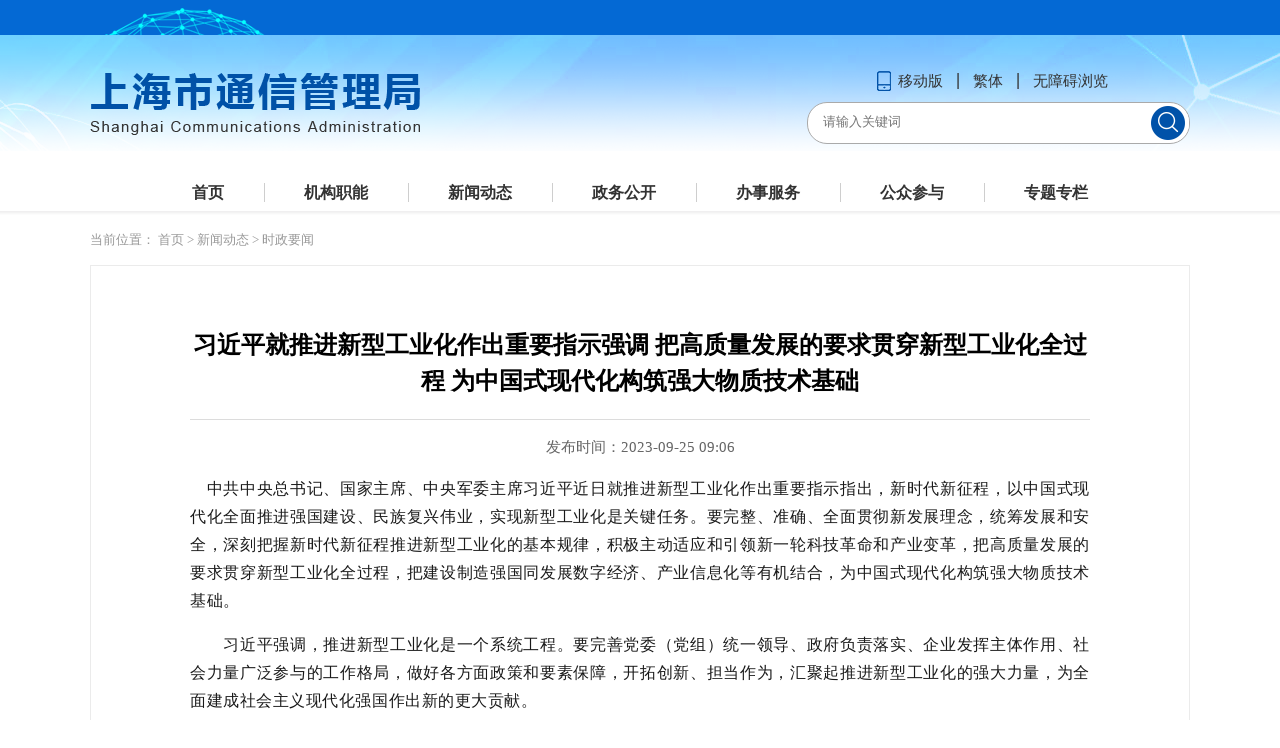

--- FILE ---
content_type: text/html; charset=utf-8
request_url: https://shca.miit.gov.cn/xwdt/szyw/art/2023/art_b272b9d9ef144c6d9772910c85701aa9.html
body_size: 3319
content:
<!DOCTYPE html>
<html>
<head>
    <meta name="renderer" content="webkit">
    <meta http-equiv="X-UA-Compatible" content="IE=edge,chrome=1">
    <meta content="width=device-width, initial-scale=1.0, maximum-scale=1.0, user-scalable=0" name="viewport">
    <meta charset="UTF-8">
    
	<META HTTP-EQUIV="pragma" CONTENT="no-cache"><META HTTP-EQUIV="Cache-Control" CONTENT="no-store, must-revalidate">
</META></META></meta></meta></meta></meta><script src="/cms_files/default/script/jslib/jquery.js"></script>
 <script src="/cms_files/default/script/jslib/jquery.cookie.js"></script>
 <script src="/cms_files/default/script/layui/layui.all.js"></script>
 <script src="/cms_files/default/script/layui/layer/layer.js"></script>
 <script src="/script/webglobal.js"></script>
 <script src="/plugins/libs/require.js"></script>
 <script src="/plugins/libs/load.js"></script>
 <script src="/script/webgray.js"></script>
 <link rel="stylesheet" href="/cms_files/default/css/article.css" />
<link rel="stylesheet" href="/cms_files/default/css/iconfont.css" />
<link rel="stylesheet" href="/cms_files/default/script/layui/css/layui.css" />
<title>习近平就推进新型工业化作出重要指示强调 把高质量发展的要求贯穿新型工业化全过程 为中国式现代化构筑强大物质技术基础</title>
<meta name="SiteName" content="上海市通信管理局">
<meta name="SiteDomain" content="sh.miit.gov.cn">
<meta name="ColumnName" content="时政要闻">
<meta name="ArticleTitle" content="习近平就推进新型工业化作出重要指示强调 把高质量发展的要求贯穿新型工业化全过程 为中国式现代化构筑强大物质技术基础">
<meta name="PubDate" content="2023-09-25 09:06">
<meta name="ContentSource" content="">
<meta name="Keywords" content="工业化,推进,新,发展,现代化">
<meta name="Author" content="">
<meta name="Description" content="　中共中央总书记、国家主席、中央军委主席习近平近日就推进新型工业化作出重要指示指出，新时代新征程，以中国式现代化全面推进强国建设、民族复兴伟业，实现新型工业化是关键任务。">
<meta name="Url" content="/xwdt/szyw/art/2023/art_b272b9d9ef144c6d9772910c85701aa9.html">
<meta name="SiteIDCode" content="bm07090001">
<meta name="MakeTime" content="2025-09-05 11:26:44">

<meta id="pagetype" content="1">
</meta></meta></meta></meta></meta></meta></meta></meta></meta></meta></meta></meta></meta></head>
<body id="page_type" alt="文章页">
<link href="/cms_files/webshca/tplobject/shcatx/9abfa2e624054cd6b346c6aeac386902/images/hanweb.css" rel="stylesheet">
<link href="/cms_files/webshca/tplobject/shcatx/9abfa2e624054cd6b346c6aeac386902/images/base.css" rel="stylesheet">
<link href="/cms_files/webshca/tplobject/shcatx/9abfa2e624054cd6b346c6aeac386902/images/gwdsharestyle.css" rel="stylesheet">

<script src="/cms_files/webshca/tplobject/shcatx/9abfa2e624054cd6b346c6aeac386902/images/jquery.SuperSlide.2.1.1.js"></script>
<script src="/cms_files/webshca/tplobject/shcatx/9abfa2e624054cd6b346c6aeac386902/images/TouchSlide.1.1.js"></script>
<script src="/cms_files/webshca/tplobject/shcatx/9abfa2e624054cd6b346c6aeac386902/images/base.js"></script>
<script src="/cms_files/webshca/tplobject/shcatx/9abfa2e624054cd6b346c6aeac386902/images/big5.js"></script>
<!--[if lt IE 9]>
<script src="/cms_files/webshca/tplobject/shcatx/9abfa2e624054cd6b346c6aeac386902/images/html5shiv.js"></script>
<script src="/cms_files/webshca/tplobject/shcatx/9abfa2e624054cd6b346c6aeac386902/images/respond.min.js"></script>
<![endif]-->

<div id="barrierfree_container" class="wrapper module2S">
<script src="/cms_files/filemanager/script/20205/b4247b6929404285bb820616eb26d056.js" type="text/javascript" charset="utf-8"></script>
    <div class="lmy-content">
        <div class="page-con">
            <div class="dqwz">
当前位置：<span>			<a href="/index.html">首页</a> > 
			<a href="/xwdt/index.html">新闻动态</a> > 
			<a href="/xwdt/szyw/index.html">时政要闻</a>
</span>
            </div>
			<div class="wzy-main" ergodic="view">
<div id="article" class="article">	<!--标题引题及副标题-->
	<div class="article_hd">
		
		<h1>习近平就推进新型工业化作出重要指示强调 把高质量发展的要求贯穿新型工业化全过程 为中国式现代化构筑强大物质技术基础</h1>
		
	</div>

	<!--时间来源字体大小及分享-->
	<div class="article_td">
		<div class="article_td_l">
			<span>发布时间：2023-09-25 09:06</span>
		</div>
	</div>

	<!--文章正文-->
	<div class="article_bd">
		<div class="pages_content article-pagenation">
			<p style="margin-bottom: 24px; padding: 0px; outline: 0px; max-width: 100%; clear: both; min-height: 1em; color: rgba(0, 0, 0, 0.9); font-family: system-ui, -apple-system, BlinkMacSystemFont, &quot;Helvetica Neue&quot;, &quot;PingFang SC&quot;, &quot;Hiragino Sans GB&quot;, &quot;Microsoft YaHei UI&quot;, &quot;Microsoft YaHei&quot;, Arial, sans-serif; font-size: 17px; letter-spacing: 0.544px; text-align: justify; white-space: normal; background-color: rgb(255, 255, 255); line-height: 1.75em; visibility: visible; box-sizing: border-box !important; overflow-wrap: break-word !important;"><span style="margin: 0px; padding: 0px; outline: 0px; max-width: 100%; box-sizing: border-box !important; word-wrap: break-word !important; visibility: visible;">　中共中央总书记、国家主席、中央军委主席习近平近日就推进新型工业化作出重要指示指出，新时代新征程，以中国式现代化全面推进强国建设、民族复兴伟业，实现新型工业化是关键任务。要完整、准确、全面贯彻新发展理念，统筹发展和安全，深刻把握新时代新征程推进新型工业化的基本规律，积极主动适应和引领新一轮科技革命和产业变革，把高质量发展的要求贯穿新型工业化全过程，把建设制造强国同发展数字经济、产业信息化等有机结合，为中国式现代化构筑强大物质技术基础。</span></p><p style="margin-bottom: 24px; padding: 0px; outline: 0px; max-width: 100%; clear: both; min-height: 1em; color: rgba(0, 0, 0, 0.9); font-family: system-ui, -apple-system, BlinkMacSystemFont, &quot;Helvetica Neue&quot;, &quot;PingFang SC&quot;, &quot;Hiragino Sans GB&quot;, &quot;Microsoft YaHei UI&quot;, &quot;Microsoft YaHei&quot;, Arial, sans-serif; font-size: 17px; letter-spacing: 0.544px; text-align: justify; white-space: normal; background-color: rgb(255, 255, 255); line-height: 1.75em; visibility: visible; box-sizing: border-box !important; overflow-wrap: break-word !important;"><span style="margin: 0px; padding: 0px; outline: 0px; max-width: 100%; box-sizing: border-box !important; word-wrap: break-word !important; font-size: var(--articleFontsize); letter-spacing: 0.034em; visibility: visible;">　　习</span><span style="margin: 0px; padding: 0px; outline: 0px; max-width: 100%; box-sizing: border-box !important; word-wrap: break-word !important; font-size: var(--articleFontsize); letter-spacing: 0.034em; visibility: visible;">近</span><span style="margin: 0px; padding: 0px; outline: 0px; max-width: 100%; box-sizing: border-box !important; word-wrap: break-word !important; font-size: var(--articleFontsize); letter-spacing: 0.034em; visibility: visible;">平强调，推进新型工业化是一个系统工程。</span><span style="margin: 0px; padding: 0px; outline: 0px; max-width: 100%; box-sizing: border-box !important; word-wrap: break-word !important; font-size: var(--articleFontsize); letter-spacing: 0.034em; visibility: visible;">要完善党委（党组）</span><span style="margin: 0px; padding: 0px; outline: 0px; max-width: 100%; box-sizing: border-box !important; word-wrap: break-word !important; font-size: var(--articleFontsize); letter-spacing: 0.034em; visibility: visible;">统一领导、政府负责落实、企业发挥主体作用、社会力量广泛参与的工作格局，做好各方面政策和要素保障，开拓创新、担当作为，汇聚起推进新型工业化的强大力量，为全面建成社会主义现代化强国作出新的更大贡献。</span></p><p><br /></p>
		</div>
	</div>

	<!--二维码-->
	<div id="ewmzs"></div>

	<!--分享及打印关闭-->
	<div class="article_fd">
		<div class="article_fd_l">
			<!--分享代码开始-->
			<div id="shareSc"></div>
			<!--分享代码结束-->

		</div>

		<div class="article_fd_r">
			<a href="javascript:window.scrollTo(0,0);">【返回顶部】</a>
			<a href="javascript:window.opener=null;window.open('','_self');window.close();">【关闭窗口】</a>
			<a href="javascript:window.print()">【打印本页】</a>
		</div>

	</div>

</div>
<script>
var authorizedReadUnitId = "6fc81d6b624f4fea9d41144c584e2d5d";
</script><script id="6fc81d6b624f4fea9d41144c584e2d5d" src="/cms_files/default/script/AuthorizedRead/unitbuild.js?v=3.1.3-GXB" webId="17a7032dba33486aa0730140fe77cd35" parseType="build" url="/api-gateway/jpaas-publish-server/front/page/build/unit" queryData="{&quot;parseType&quot;:&quot;build&quot;,&quot;webId&quot;:&quot;17a7032dba33486aa0730140fe77cd35&quot;,&quot;tplSetId&quot;:&quot;a5307654785a4a1fa4d6389a038da01c&quot;,&quot;pageType&quot;:&quot;article&quot;,&quot;tagId&quot;:&quot;相关信息&quot;,&quot;editType&quot;:&quot;null&quot;,&quot;pageId&quot;:&quot;b272b9d9ef144c6d9772910c85701aa9&quot;}"></script>
			</div>
            



        </div>

    </div>


<script src="/cms_files/filemanager/script/20205/c37e586c806c4a85b4340a6d7fc26142.js" type="text/javascript" charset="utf-8"></script>

    <script src="/cms_files/webshca/tplobject/shcatx/9abfa2e624054cd6b346c6aeac386902/images/shareSc.js"></script>
</div>
<img src="/cms_files/webshca/tplobject/shcatx/9abfa2e624054cd6b346c6aeac386902/images/is_24.png" style="display:none;" />
</link></link></link><script src="/cms_files/default/script/juba/jubascript.js?v=3.1.3-GXB"></script>
 </body>
</html>

--- FILE ---
content_type: text/css
request_url: https://shca.miit.gov.cn/cms_files/webshca/tplobject/shcatx/9abfa2e624054cd6b346c6aeac386902/images/base.css
body_size: 11274
content:
/*初始化******************************/
*{margin:0;padding:0;font-family:"Microsoft YaHei"}
ul,li{list-style:none;}
table{border-collapse:collapse;}
img{border:0;}
a{text-decoration:none;}
a,
a:hover,
a:focus,
a:visited{outline:0;}


/*公共样式开始*/
.wrapper{width:100%;}
.page-con{width:1100px;float:left;position:relative;margin-left:-550px;left:50%;}
.f-l{float:left;}
.f-r{float:right;}


.head{width:100%;float:left;background:#0051a7;line-height:35px;height:35px;color:#fff;font-size:13px;}
.head a{color:#fff;}
.head a:hover{text-decoration:none;}
.head-l{float:left;}
.head-r{float:right;}


.top{width:100%;float:left;position:relative;}
.top-l{line-height:135px;float:left;}
.top-r{float:right;width:260px;padding-top:37px;}
.top-rt{width:100%;float:left;text-align:center;font-size:15px;}
.top-rtl{display:inline-block;padding-right:9px;position:relative;}
.top-rtlt a{color:#333;}
.top-rtlt img{margin-top:-3px;margin-right:6px;}
.top-rtlb{width:100%;float:left;position:absolute;top:28px;z-index:10;left:0;margin-left:-25px;display:none;}
.top-rtlb img{width:120px;border:1px solid #eee;padding:5px;background:#eee;}
.top-rtl:hover .top-rtlb{display:block;}
.top-rtr{display:inline-block;}
.top-rtr a{padding:0 13px 0 17px;color:#333333;background:url(m2_top_img02.png) no-repeat 0 50%;}
.top-rtr a:hover{color:#333;}
.top-rb{width:100%;float:left;height:35px;border:1px solid #aaa;position:relative;overflow:hidden;padding-left:15px;margin-top:10px;}
.search-txt{width:100%;border:0;font-size:13px;color:#999;float:left;line-height:16px;margin-top:9px;outline:0;padding-right:55px;}
.search-btn{width:55px;height:33px;background:url(m2_top_img03.png) no-repeat 50% 6px #fff;border:0;position:absolute;top:0;right:0;outline:0;z-index:2;}


/*导航页面组合区域***************************************/
.nav{width:100%;float:left;border-bottom:8px solid #7793bd;text-align:center;position:relative;z-index:9;}
.nav ul{width:100%;float:left;}
.nav a{display:block;}
.nav li{float:left;}
.nav ul > li + li > p{background:url(nav_bg01.png) no-repeat left center;}
.nav ul > li > p,
.nav ul > li > p > a{font-size:19px;color:#184a96;font-weight:bold;line-height:45px;}
.nav ul > li > dl{background:#fff;}
.nav ul > li > dl,
.nav ul > li > dl > dd,
.nav ul > li > dl > dd > p{width:100%;}
.nav ul > li > dl > dd > p{font-size:16px;color:#333;line-height:20px;}
.nav ul > li > dl > dd > p a{border-bottom:1px dashed #e0e0e0;padding-top:9px;padding-bottom:10px;}
.nav ul > li > dl > dd > p,
.nav ul > li > dl > dd > p a{color:#333;}
.nav ul > li > dl > dd{position:relative;}
.nav ul > li > dl > dd > ol{position:absolute;left:100%;width:100%;background:#fff;top:0;}
.nav ul > li > dl > dd > ol > li{width:100%;float:left;}
.nav ul > li > dl > dd > ol > li > p,
.nav ul > li > dl > dd > ol > li > p > a{width:100%;float:left;color:#333;font-size:15px;line-height:25px;padding:5px 0;}
.nav ul > li > dl > dd > ol > li > p > a{border-bottom:1px dashed #e0e0e0;}

.nav ul > li > dl > dd > p,
.nav ul > li > dl > dd > ol > li > p{padding:0 7px;}

.nav ul > li > p > a,
.nav ul > li > dl > dd > p a:hover,
.nav ul > li > dl > dd > ol > li > p > a:hover,
.lmy-con a:hover{color:#184a96}

.nav ul > li > dl{margin-top:8px;}
.nav ul > li > dl,
.nav ul > li > dl > dd > ol{box-shadow:0px 4px 10px 2px #eee;padding-bottom:10px;display:none;}
.nav ul > li > dl > dd > ol{border-left:1px solid #eee;}
.nav.nav-show ul > li:hover > dl,
.nav.nav-show ul > li:hover > dl > dd:hover > ol{display:block;}
/*.nav.nav-drop ul > li > dl{overflow:visible !important;}*/
.nav.nav-drop ul > li:hover > dl,
.nav.nav-drop ul > li:hover > dl > dd > ol{display:none;}

/*导航数*/
.nav.w-auto ul > li{width:auto;padding:0 4%;}
.nav.w15 ul > li{width:6.66667%;}
.nav.w14 ul > li{width:7.14286%;}
.nav.w13 ul > li{width:7.69231%;}
.nav.w12 ul > li{width:8.33333%;}
.nav.w11 ul > li{width:9.09091%;}
.nav.w10 ul > li{width:10%;}
.nav.w9 ul > li{width:11.11111%;}
.nav.w8 ul > li{width:12.5%;}
.nav.w7 ul > li{width:14.28571%;}
.nav.w6 ul > li{width:16.66667%;}
.nav.w5 ul > li{width:20%;}
.nav.w4 ul > li{width:25%;}

/*导航风格二*/
.nav-s2{border-bottom:none;text-align:center;position:relative;}
.nav-line{position:absolute;width:100%;height: 8px;left:0;bottom:0;border-bottom:1px solid #fff;-moz-box-shadow:0px 3px 8px #ddd;-webkit-box-shadow:0px 3px 8px #ddd;box-shadow:0px 3px 8px #ddd;filter: progid:DXImageTransform.Microsoft.Shadow(color='#dddddd', Direction=125, Strength=8);z-index:0;}

.nav-s2 .page-con{text-align:center;}
.nav-s2 ul{width:100%;float:left;}
.nav-s2 li{width:auto;float:none;display:inline-block;position:relative;}
.nav-s2 li > p{padding-left:40px;padding-right:40px;}
.nav-s2 ul > li > p,
.nav-s2 ul > li > p > a{color:#333;font-size:16px;}
.nav-s2 ul > li > dl{position:absolute;top:35px;padding-top:5px;z-index:2;}
.nav-s2{ filter:none;}



/*主体内容*/
.content{width:100%;float:left;}
.main{width:100%;float:left;}


/*底部区域样式*/
.bottom{width:100%;float:left;margin-top:30px;background:#015193;color:#fff;padding:35px 0 30px 0;display:table;}
.sy-wrapper .bottom{margin-top:25px;}
.bottom .page-con{padding:0 3%;line-height:65px;}
/*.bottom > div{display:table-row;}*/
.bottom > div > div{display:table-cell;vertical-align:top;}

.bottom a{color:#fff;}
.bottom a:hover{text-decoration:underline;}
.bottom-l{padding-right:35px;border-right:1px solid #3875a9;width:90px;}
.bottom-r{width:112px;}
.bottom-m{padding-left:35px;font-size:13px;margin-top:-10px;width:100%;}
.bottom-m img{padding-right:5px;margin-top:-1px;}
.bottom-mt{width:100%;float:left;line-height:30px;}
.bottom-mt span{padding:0 10px;}
.bottom-mt span + span{background:url(bottoml_img04.png) no-repeat 0 50%;padding-left:12px;}
.bottom-mt span:first-child{padding-left:0;}

.bottom-mb{width:100%;float:left;line-height:24px;}


/*模板二代码开始*/
.module2 .main-l{width:60%;float:left;}
.module2 .main-r{width:40%;float:left;padding-left:2.5%}
.module2 .main1,
.module2 .main3{background:#eeeeee;}
.module2 .main2{padding-top:25px;}
.module2 .main3{padding-top:20px;}
.module2 .main5{margin-top:30px;}
.module2 .main2{border-top:1px solid #dcdcdc;border-bottom:1px solid #dcdcdc;}
.module2 .main1{padding-bottom:20px;}
.module2 .main1 .page-con{background:#fff;padding:20px 0;}
.module2 .main1 .main-l{padding-left:20px;}
.module2 .main1 .main-r{padding-right:20px;}
.module2 .m2-tab4{margin-top:20px;}
.module2 .main3 .main-l .col-bd-list{line-height:35px;}
.main3 .center_pic {width: 1100px;height: 110px;margin: 0 auto;}
.main3 .center_pic a {}
/*模板二-裂变风格1*/
.module2S .head{background:url(m2s_head_bg.png) no-repeat center 0;}
.module2S {background:url(m2s_top_bg.png) no-repeat center 0;overflow-x:hidden;}
.module2S .top-r{width:383px;}
.module2S .top-rb{background:#fff;height:42px;border-radius:20px;}
.module2S .search-txt{font-size:13px;margin-top:11px;}
.module2S .search-btn{width:36px;height:36px;background:url(m2s_top_img03.png) 50% 50%;margin-top:2px;margin-right:3px;}
.module2S .main-l{width:50%;padding-right:15px;float:left;}
.module2S .main-r{width:50%;padding-left:15px;float:left;}
.module2S .main1{margin-top:28px;}
.module2S .main1 .main-r{padding-top:6px;}
.module2S .main2 .main-r .col-hd{border-bottom:1px solid #d0d0d0;}
.module2S .main2{margin-top:28px;}
.module2S .main3{background:#f6f6f6;padding-top:30px;}
.module2S .main4{background:#f6f6f6;padding-top:10px;padding-bottom:20px;}
.module2S .main5{margin-top:25px;}
.module2S .main4 .main-l,
.module2S .main4 .main-r{}
.module2S .m2-tab2 .col-hd,
.module2S .m2-tab2.col-hd{font-size:18px;}
.module2S .col-kjlj > div > p{width:100%;display:table;height:60px;}
.module2S .col-kjlj > div > p > a{display:table-cell;vertical-align:middle;background-position-x:25px;}
.module2S .col-kjlj > div > p > a > span{line-height:20px;padding-left:86px;white-space:normal;font-size:16px;}
.module2S .col-bd-list{line-height:40px;padding-top:5px;}
.module2S .col-kjlj3{background:#fff;box-shadow:1px 2px 5px 2px #eee;height:90px;}
.module2S .col-kjlj4{background:#fff;padding-left:20px;box-shadow:1px 2px 5px 2px #eee;padding-top:20px;padding-bottom:20px;display:table-cell;vertical-align:middle;text-align:left;}
.module2S .main4 .main-r{display:table;float:none;}



/*图片新闻样式区域*/
.picNewsS1{width:100%;height:100%;overflow:hidden;position:relative;}
.picNewsS1 .hd{overflow:hidden; position:absolute;right:20px;bottom:11px; z-index:2; }
.picNewsS1 .hd ul{ overflow:hidden; zoom:1; float:left;}
.picNewsS1 .hd ul li{ float:left;margin-left:8px;width:15px;height:15px;background:url(picNewsS1_i.png) no-repeat 50% 50%; cursor:pointer; }
.picNewsS1 .hd ul li.on{background:url(picNewsS1_i_on.png) no-repeat 50% 50%; }
.picNewsS1 .bd{ position:relative; height:100%; z-index:0;   }
.picNewsS1 .bd li{ zoom:1; vertical-align:middle; position:relative;float:left;}
.picNewsS1 .bd img{width:100%;display:block;  }
.picNewsS1 .bd p{width:100%;position:absolute;bottom:0;z-index:2;display:block;line-height:40px;background:url(tmd_000_50.png);padding:0 130px 0 20px;color:#fff;font-size:15px;white-space:nowrap;text-overflow:ellipsis;overflow:hidden;}


/* 下面是前/后按钮代码，如果不需要删除即可
.picNewsS1 .prev,
.picNewsS1 .next{ position:absolute; left:3%; top:50%; margin-top:-25px; display:block; width:32px; height:40px; background:url(../images/slider-arrow.png) -110px 5px no-repeat; filter:alpha(opacity=50);opacity:0.5;   }
.picNewsS1 .next{ left:auto; right:3%; background-position:8px 5px; }
.picNewsS1 .prev:hover,
.picNewsS1 .next:hover{ filter:alpha(opacity=100);opacity:1;  }
.picNewsS1 .prevStop{ display:none;  }
.picNewsS1 .nextStop{ display:none;  }
*/


/*图片轮播风格2*/
.picNewsS2{width:100%;height:100%;overflow:hidden;position:relative;}
.picNewsS2 .hd{overflow:hidden; position:absolute;right:20px;bottom:11px; z-index:2;font-size:14px;color:#fff;}
.picNewsS2 .hd ul{ overflow:hidden; zoom:1; float:left;}
.picNewsS2 .hd ul li{ float:left;margin-left:1px;width:21px;height:18px;line-height:18px;text-align:center;background:#827d67;cursor:pointer;font-family:SimSun;}
.picNewsS2 .hd ul li.on{background:#e2001e; }
.picNewsS2 .bd{ position:relative; height:100%; z-index:0;   }
.picNewsS2 .bd li{ zoom:1; vertical-align:middle;position:relative;float:left;}
.picNewsS2 .bd img{width:100%;display:block;  }
.picNewsS2 .bd p{width:100%;position:absolute;bottom:0;z-index:2;display:block;line-height:40px;background:url(tmd_000_50.png);padding:0 140px 0 20px;color:#fff;font-size:15px;white-space:nowrap;text-overflow:ellipsis;overflow:hidden;}

/* 下面是前/后按钮代码，如果不需要删除即可
.picNewsS2 .prev,
.picNewsS2 .next{ position:absolute; left:3%; top:50%; margin-top:-25px; display:block; width:32px; height:40px; background:url(../images/slider-arrow.png) -110px 5px no-repeat; filter:alpha(opacity=50);opacity:0.5;   }
.picNewsS2 .next{ left:auto; right:3%; background-position:8px 5px; }
.picNewsS2 .prev:hover,
.picNewsS2 .next:hover{ filter:alpha(opacity=100);opacity:1;  }
.picNewsS2 .prevStop{ display:none;  }
.picNewsS2 .nextStop{ display:none;  }
*/


/*图片轮播风格3*/
.picNewsS3{width:100%;height:100%;overflow:hidden;position:relative;}
/*
.picNewsS3 .hd{overflow:hidden; position:absolute;right:20px;bottom:11px; z-index:2;font-size:14px;color:#fff;}
.picNewsS3 .hd ul{ overflow:hidden; zoom:1; float:left;}
.picNewsS3 .hd ul li{ float:left;margin-left:1px;width:21px;height:18px;line-height:18px;text-align:center;background:#827d67;cursor:pointer;font-family:SimSun;}
.picNewsS3 .hd ul li.on{background:#e2001e; }
.picNewsS3 .txt-bg,
.picNewsS3 .txt{height:40px;}
.picNewsS3 .txt-bg{position:absolute;bottom:0;z-index:1;overflow:hidden;width:100%;background:#333;opacity:.6;filter:alpha(opacity=60);}
.picNewsS3 .txt{position:absolute;bottom:0;z-index:2;overflow:hidden;width:100%;line-height:40px;}
.picNewsS3 .txt li{width:100%;float:left;}
.picNewsS3 .txt li + li{display:none;}
.picNewsS3 .txt li a{display:block;padding:0 140px 0 20px;color:#fff;text-decoration:none;font-size:15px;white-space:nowrap;text-overflow:ellipsis;overflow:hidden;}
*/
.picNewsS3 .bd{ position:relative; height:100%; z-index:0;padding:0 50px;width:100%;overflow:hidden;}
.picNewsS3 .bd li{width:33.333%;zoom:1;vertical-align:middle;float:left;box-sizing:border-box;}
.picNewsS3 .bd img{width:100%;display:block;padding:0 5px;}

/* 下面是前/后按钮代码*/
.picNewsS3 .prev,
.picNewsS3 .next{ position:absolute;left:0;top:0;display:block; width:29px;height:100%; background:url(picNewsS3_i_l.png) 50% 50% no-repeat #fff; filter:alpha(opacity=50);opacity:0.5;}
.picNewsS3 .next{ left:auto; right:0; background-image:url(picNewsS3_i_r.png); }
/*.picNewsS3 .prev:hover,*/
/*.picNewsS3 .next:hover{ filter:alpha(opacity=100);opacity:1;  }*/
/*.picNewsS3 .prevStop{ display:none;  }*/
/*.picNewsS3 .nextStop{ display:none;  }*/


/*图片轮播风格4*/
.picNewsS4{width:100%;height:100%;overflow:hidden;position:relative;}
.picNewsS4 .hd{overflow:hidden; position:absolute;right:25px;bottom:0; z-index:2; }
.picNewsS4 .hd ul{ overflow:hidden; zoom:1; float:left;}
.picNewsS4 .hd ul li{ float:left;margin-left:8px;width:22px;height:45px;background:url(picNewsS4_i.png) no-repeat 50% 50%; cursor:pointer; }
.picNewsS4 .hd ul li.on{background:url(picNewsS4_i_on.png) no-repeat 50% 50%; }
.picNewsS4 .bd{ position:relative;z-index:0;height:100%;}
.picNewsS4 .bd li{ zoom:1;width:100%; vertical-align:middle; position:relative;float:left;}
.picNewsS4 .bd li a{text-align:center;display:block;background:#f5f5f5;}
.picNewsS4 .bd img{max-width:100%;max-height:100%;}
/*.picNewsS4 .bd p{width:100%;display:block;  }*/
.picNewsS4 .bd p{width:100%;position:relative;z-index:2;display:block;line-height:45px;background:#808080;padding:0 170px 0 20px;color:#fff;font-size:15px;white-space:nowrap;text-overflow:ellipsis;overflow:hidden;}

/* 下面是前/后按钮代码，如果不需要删除即可
.picNewsS4 .prev,
.picNewsS4 .next{ position:absolute; left:3%; top:50%; margin-top:-25px; display:block; width:32px; height:40px; background:url(../images/slider-arrow.png) -110px 5px no-repeat; filter:alpha(opacity=50);opacity:0.5;   }
.picNewsS4 .next{ left:auto; right:3%; background-position:8px 5px; }
.picNewsS4 .prev:hover,
.picNewsS4 .next:hover{ filter:alpha(opacity=100);opacity:1;  }
.picNewsS4 .prevStop{ display:none;  }
.picNewsS4 .nextStop{ display:none;  }
*/



/*页签效果区域*/
.col-hd{width:100%;float:left;}
.col-hd .col-hd-l{float:left;}
.col-hd .col-hd-r{float:right;}
.col-hd .col-hd-l + .col-hd-r + .col-hd-l + .col-hd-r{display:none;}

.col-bd{width:100%;float:left;}
.col-bd-con{width:100%;float:left;}
.col-bd-con + .col-bd-con{display:none;}

/*栏目名*/
/*风格1*/
.m2-tab1 .col-hd,
.m2-tab1.col-hd{height:43px;line-height:33px;border-bottom:1px solid #d0d0d0;}
.m2-tab1 > .col-hd-l,
.m2-tab1 .col-hd-l{font-size:21px;margin-right:35px;height:43px;position:relative;z-index:1;}
.m2-tab1 > .col-hd-l a,
.m2-tab1 .col-hd-l a{color:#333;display:block;}
.m2-tab1 > .col-hd-l.on a,
.m2-tab1 .col-hd-l.on a{color:#0051a7;font-weight:bold;border-bottom:3px solid #0051a7;height:100%;float:left;}
.m2-tab1 > .col-hd-r a,
.m2-tab1 .col-hd-r a{color:#999999;font-size:15px;line-height:43px;}
.m2-tab1 > .col-bd-list,
.m2-tab1 .col-bd-list{margin-top:10px;}

/*风格2*/
.m2-tab2 .col-hd,
.m2-tab2.col-hd{line-height:21px;font-size:21px;}
.m2-tab2 .col-hd-l + .col-hd-r + .col-hd-l{background:url(col_icon02.png) no-repeat 0 50%;}
.m2-tab2 .col-hd-l{padding:0 25px;}
.m2-tab2 .col-hd-l.on a{font-weight:bold;color:#015193;}
.m2-tab2 .col-hd-l:first-child{padding-left:0;}
.m2-tab2 .col-hd-l a{color:#333;}
.m2-tab2 .col-hd-r a{color:#999;font-size:15px;}
.m2-tab2 .col-bd-list2{margin-top:17px;}

/*风格3*/
.m2-tab3 .col-hd,
.m2-tab3.col-hd{line-height:40px;font-size:21px;border-bottom:1px solid #dcdcdc;}
.m2-tab3 > .col-hd > .col-hd-l,
.m2-tab3 > .col-hd-l{padding:0 25px;}
.m2-tab3 > .col-hd > .col-hd-l:first-child,
.m2-tab3 > .col-hd-l:first-child{padding-left:0;}
.m2-tab3 .col-hd-l.on a{font-weight:bold;}
.m2-tab3 > .col-hd > .col-hd-l a,
.m2-tab3 > .col-hd-l a{color:#333;}
.m2-tab3 > .col-hd > .col-hd-r a,
.m2-tab3 > .col-hd-r a{color:#999;font-size:15px;}

/*风格4*/
.m2-tab4 .col-hd,
.m2-tab4.col-hd{line-height:50px;font-size:17px;}
.m2-tab4 > .col-hd > .col-hd-l,
.m2-tab4 > .col-hd-l{width:17.361%;text-align:center;background:#1871bb;}
.m2-tab4 > .col-hd > .col-hd-l + .col-hd-l,
.m2-tab4 > .col-hd-l + .col-hd-l{margin-left:3.2986%;}
.m2-tab4 > .col-hd > .col-hd-l:first-child,
.m2-tab4 > .col-hd-l:first-child{padding-left:0;}
.m2-tab4 .col-hd-l.on{background:#0051a7;}
.m2-tab4 > .col-hd > .col-hd-l a,
.m2-tab4 > .col-hd-l a{color:#fff;}

/*风格5*/
.m2-tab5 .col-hd,
.m2-tab5.col-hd{line-height:1;font-size:22px;text-align:center;background:url(m2_tab5_bg.png) repeat-x 0 50%;padding:30px 0;    }
.m2-tab5 > .col-hd > .col-hd-l,
.m2-tab5 > .col-hd-l{text-align:center;background:#fff;float:none;display:inline-block;padding:0 25px;}
.m2-tab5 > .col-hd > .col-hd-l a,
.m2-tab5 > .col-hd-l a{color:#333;}


/*风格6*/
.m2-tab6 .col-hd,
.m2-tab6.col-hd{line-height:18px;font-size:18px;padding-bottom:16px;}
/*.m2-tab6 .col-hd-l + .col-hd-r + .col-hd-l{background:url(col_icon02.png) no-repeat 0 50%;}*/
.m2-tab6 .col-hd-l{padding:0 15px;}
.m2-tab6 .col-hd-l.on a{font-weight:bold;color:#015193;}
.m2-tab6 .col-hd-l:first-child{padding-left:0;}
.m2-tab6 .col-hd-l a{color:#333;}
.m2-tab6 .col-hd-r a{color:#999;font-size:15px;}
/*.m2-tab6 .col-bd-list2{margin-top:17px;}*/


/*栏目列表*/
/*风格1*/
.col-bd-list{font-size:15px;line-height:32px;}
.col-bd-list ul{width:100%;float:left;}
.col-bd-list ul li{width:100%;float:left;}
.col-bd-list ul li a{background:url(col_icon01.png) no-repeat 0 50%;display:block;white-space:nowrap;text-overflow:ellipsis;overflow:hidden;color:#1b1b1b;padding-left:13px;}
.col-bd-list ul li span{float:right;padding-left:10px;color:#999;}

/*风格2*/
.col-bd-list2{font-size:15px;line-height:40px;}
.col-bd-list2 ul{width:100%;float:left;}
.col-bd-list2 ul li{width:100%;float:left;}
.col-bd-list2 ul li a{background:url(col_icon03.png) no-repeat 0 50%;display:block;white-space:nowrap;text-overflow:ellipsis;overflow:hidden;color:#1b1b1b;padding-left:18px;}
.col-bd-list2 ul li span{float:right;padding-left:10px;color:#999;}

/*风格3+带摘要*/
.col-bd-zylist li{width:100%;float:left;background:#fff;box-shadow:1px 2px 5px 2px #eee;padding:15px 20px 20px 20px;height:88px;border:1px solid #eee;}
.col-bd-zylist li + li{margin-top:20px;}
.col-bd-zylist li:hover{border-color:#005ab4;}
.col-bd-zylist h3{width:100%;float:left;font-size:18px;color:#1871bb;font-weight:normal;overflow:hidden;text-overflow:ellipsis;white-space:nowrap;padding-bottom:15px;}
.col-bd-zylist p{width:100%;float:left;font-size:14px;color:#999;line-height:1;}
.col-bd-zylist span{float:right;}
.col-bd-zylist font{display:block;overflow:hidden;text-overflow:ellipsis;white-space:nowrap;padding-right:10px;}



/*快捷链接结构*/
.col-kjlj{font-size:15px;margin-top:20px;}
.col-kjlj > div{width:50%;float:left;}
.col-kjlj > div + div + div{margin-top:22px;}
.col-kjlj a{display:block;color:#333333;background:no-repeat;background-position:20px 50%;}
.col-kjlj > div,
.col-kjlj > div + div + div,
.col-kjlj > div + div + div + div + div,
.col-kjlj > div + div + div + div + div + div + div,
.col-kjlj > div + div + div + div + div + div + div + div + div{padding-left:0;padding-right:6px;}
.col-kjlj > div + div,
.col-kjlj > div + div + div + div,
.col-kjlj > div + div + div + div + div + div,
.col-kjlj > div + div + div + div + div + div + div + div,
.col-kjlj > div + div + div + div + div + div + div + div + div + div{padding-left:6px;padding-right:0;}
.col-kjlj > div > p{background:#f9fdff;border:1px solid #c7d0d5;}
.col-kjlj > div > p > a{padding-right:10px;}
.col-kjlj > div > p > a > span{display:block;white-space:nowrap;text-overflow:ellipsis;overflow:hidden;padding-left:56px;}
.col-kjlj-w2{line-height:100px;}
.col-kjlj-w2 > div{width:100%;padding:0 !important;}
.col-kjlj-w2 > div + div{margin-top:20px;}
.col-kjlj-w3,
.col-kjlj-w4{line-height:100px;}
.col-kjlj-w5,
.col-kjlj-w6{line-height:60px;}
.col-kjlj-w3 > div + div + div,
.col-kjlj-w5 > div + div + div + div + div{width:100%;padding-right:0;}
.col-kjlj-w3 > div + div + div  a,
.col-kjlj-w5 > div + div + div + div + div a{padding-left:0;}
.col-kjlj-w5 div + div +div,
.col-kjlj-w6 div + div +div{margin-top:24px;}
.col-kjlj-w7,
.col-kjlj-w8{line-height:45px;}
.col-kjlj-w7 div + div +div,
.col-kjlj-w8 div + div +div{margin-top:15px;}


/*快捷区域2*/
.col-kjlj2{width:100%;float:left;padding-top:20px;}
.col-kjlj2 > div{float:left;text-align:center;}
.col-kjlj2 > div > p{width:100%;float:left;}
.col-kjlj2 > div > p > a{margin:0 auto;display:block;padding-top:65px;background-repeat:no-repeat;background-position:50% 0;color:#333;font-size:15px;}

.col-kjlj2-w2 > div{width:50%;}
.col-kjlj2-w3 > div{width:33.333%;}
.col-kjlj2-w4 > div{width:25%;}
.col-kjlj2-w5 > div{width:20%;}
.col-kjlj2-w6 > div{width:16.667%;}

/*快捷区域3*/
.col-kjlj3{width:100%;float:left;padding:0 20px;}
.col-kjlj3 > div{float:left;text-align:center;width:33.33333%;}
.col-kjlj3 > div > p{width:100%;float:left;}
.col-kjlj3 > div > p > a{width:100%;height:90px;float:left;display:table;color:#333;font-size:15px;}
.col-kjlj3 > div > p i{width:61px;height:100%;display:table-cell;background-repeat:no-repeat;background-position:0 50%;}
.col-kjlj3 > div > p span{height:100%;text-align:left;display:table-cell;vertical-align:middle;padding-left:15px;}

/*快捷区域4*/
.col-kjlj4{width:100%;float:left;padding-right:0;}
.col-kjlj4 > div{float:left;text-align:left;}
.col-kjlj4 > div > p{width:100%;float:left;}
.col-kjlj4 > div > p > a{width:100%;float:left;color:#333;font-size:15px;line-height:25px;padding:5px 0;}
.col-kjlj4 > div > p > a i{width:25px;height:25px;float:left;background-position:0 50%;background-repeat:no-repeat;}
.col-kjlj4 > div > p span{height:100%;padding-left:10px;}
/*.col-kjlj4 > div + div > p span{padding-left:15px;}*/
.col-kjlj4.w3 > div{width:16.66667%;}
.m2Sy4_icon01{background-image:url(m2S_yqlj4_icon01.png);}
.m2Sy4_icon02{background-image:url(m2S_yqlj4_icon02.png);}
.m2Sy4_icon03{background-image:url(m2S_yqlj4_icon03.png);}
.m2Sy4_icon04{background-image:url(m2S_yqlj4_icon04.png);}
.m2Sy4_icon05{background-image:url(m2S_yqlj4_icon05.png);}




/*友情链接*/
/*友情链接风格1*/
.yqlj{width:100%;float:left;line-height:35px;display:table;height:35px;position:relative;z-index:2;}
.yqlj > div{display:table-cell;vertical-align:top;}
.yqlj-l{width:76px;font-size:19px;color:#015193;}
.yqlj-r .yqlj-rbox{float:left;padding-left:20px;color:#666666;font-size:13px;}
.yqlj-r .yqlj-rbox .yqlj-rbox-hd{padding:0 15px;background-color:#f5f5f5;}
.yqlj-r .yqlj-rbox .yqlj-rbox-bd{padding:0 15px;background-color:#f5f5f5;max-height:150px;overflow-x:hidden;overflow-y:auto !important;}
.yqlj-r .yqlj-rbox p a{color:#666;}
.yqlj-r .yqlj-rbox p a:hover{color:#015193;}
.yqlj-r .yqlj-rbox p a img{padding-right:7px;margin-top:-3px;}
.yqlj-rbox-bd{display:none;}
.yqlj-rbox-bd p{border-bottom:1px dashed #dcdcdc;line-height:20px;padding:7px 0;}
.yqlj-select .yqlj-rbox-hd p{background:url(yqlj_img03.png) no-repeat right center #f5f5f5;}
.yqlj-r-w2 .yqlj-rbox{width:50%;float:left;}
.yqlj-r-w3 .yqlj-rbox{width:33.33333%;float:left;height:35px;}
.yqlj-r-w4 .yqlj-rbox{width:25%;float:left;}
.yqlj-r-w5 .yqlj-rbox{width:20%;float:left;}
.yqlj-r-w6 .yqlj-rbox{width:16.66667%;float:left;}
.yqlj-r-w7 .yqlj-rbox{width:14.28571%;float:left;}



.col-kjlj2 > div > p > a:hover,
.col-kjlj a:hover,
.col-kjlj3 a:hover,
.col-kjlj4 a:hover,
.m2-tab1 .col-hd-r a:hover,
.m2-tab2 .col-hd-r a:hover,
.col-bd-list ul li a:hover,
.col-bd-list2 ul li a:hover{color:#0051a7;}



.mob-wrapper .tempWrap{width:100%;}
.module2.mob-wrapper #m2-tab3 .col-hd{padding-bottom:10px;}


/*栏目页代码开始*/
.lmy-content{width:100%;float:left;}
.dqwz{width:100%;float:left;font-size:13px;line-height:50px;height:50px;color:#999999;white-space:nowrap;overflow-x:auto;overflow-y:hidden;}
.dqwz table,
.dqwz table tr,
.dqwz table tr td{width:auto;vertical-align:top;}
.dqwz a{color:#999999;}
.dqwz a:hover{color:#015193;}

.lmy-wrap{width:100%;position:relative;display:table;table-layout:fixed;min-height:500px;}
.lmy-main{display:table-row;}
.lmy-left{width:21.66667%;background:url(lmy_bg02.png) no-repeat right bottom #fafafa;display:table-cell;vertical-align:top;}
.lmy-left-top{width:100%;float:right;line-height:24px;background:url(lmy_bg01.png) no-repeat 50% 50% #0455ac;text-align:center;font-size:24px;font-weight:bold;color:#fff;padding:28px 0;}
.lmy-left-top span font + font + font{display:none;}
.lmy-left-bottom{width:100%;float:left;background:#fafafa;}
.lmy-left-bottom a{color:#333;display:block;}
.lmy-left-bottom a:hover{color:#0051a7;}
.lmy-left-bottom > ul{width:100%;float:left;}
.lmy-left-bottom > ul > li{width:100%;float:left;border-bottom:1px solid #ebebeb;}
.lmy-left-bottom > ul > li > p{border-left:6px solid #fafafa;}
.lmy-left-bottom > ul > li.on > p{border-left-color:#0051a7;}
.lmy-left-bottom > ul > li.on > p a{color:#0051a7;}
.lmy-left-bottom > ul > li.ln-xl > p{padding-right:25px;}
.lmy-left-bottom > ul > li.ln-xl > p > a{background:url(lmy_icon1.png) no-repeat right center;}
.lmy-left-bottom > ul > li.ln-xl.on > p{background-color:#ebebeb;}
.lmy-left-bottom > ul > li.ln-xl.on > p > a{background-image:url(lmy_icon1_on.png);color:#0051a7;}
/*.lmy-left-bottom > ul > li.ln-xl.on > p > a{background-image:url(lmy_icon1_on.png);background-color:#ebebeb;}*/
.lmy-left-bottom > ul > li > p{width:100%;float:left;line-height:24px;font-size:17px;color:#333333;padding:18px 10px 18px 42px;}
.lmy-left-bottom > ul > li > dl{width:100%;float:left;padding-left:60px;}
.lmy-left-bottom > ul > li > dl > dd{width:100%;float:left;}
.lmy-left-bottom > ul > li > dl > dd.on > p > a{color:#0051a7;font-weight:bold;}
.lmy-left-bottom > ul > li > dl > dd > p{width:100%;float:left;font-size:15px;line-height:20px;padding:12px 0;}
.lmy-left-bottom > ul > li > dl > dd > ol{width:100%;float:left;padding-left:30px;}
.lmy-left-bottom > ul > li > dl > dd > ol > li{width:100%;float:left;}
.lmy-left-bottom > ul > li > dl > dd > ol > li > p{width:100%;float:left;font-size:15px;line-height:20px;padding:8px 0;}
.lmy-left-bottom > ul > li > dl > dd > ol > li.on > p > a{color:#0051a7;}
.col3,
.col4{display:none !important;}

.lmy-right{width:78.33333%;border:1px solid #ebebeb;padding-left:30px;display:table-cell;vertical-align:top;}
.lmy-right-top{width:100%;float:left;line-height:1;font-size:24px;padding-top:30px;color:#015193;}


.lmy-con{width:100%;float:left;margin-top:15px;padding-right:30px;}

.left_menu{width:26px;height:24px;display:none;background:url(menu.png) no-repeat 50% 50%;margin-right:10px;}

/*栏目页-信息列表*/
.lmy-list ul{width:100%;float:left;font-size:15px;line-height:20px;}
.lmy-list ul li{width:100%;float:left;padding:6px 0;}
.lmy-list ul li a{display:block;white-space:nowrap;overflow:hidden;text-overflow:ellipsis;padding-left:15px;background:url(col_icon01.png) no-repeat 0 8px;color:#333;}
.lmy-list ul li span{float:right;color:#999;padding-left:10px;}
.lmy-list ul div{padding:18px 0;width:100%;float:left;}
.lmy-list ul div + div{border-top:1px solid #ebebeb;}
.lmy-list ul div:first-child{padding-top:0;}
.lmy-list ul li.border-line{border-bottom:1px solid #ebebeb;padding-bottom:23px;margin-bottom:18px;}
.lmy-list ul li+li+li+li+li+li+li+li+li+li+li+li+li+li+li+li+li+li+li+li.border-line{border-bottom:0;margin-bottom:0;padding-bottom:6px;}

.pagination{float:left;padding:15px 0;width:100%;}

/*栏目页-单信息*/
.lmy-dxx{font-size:16px;color:#333;line-height:1.8;text-align:justify;padding-bottom:50px;}
.lmy-dxx p{margin-top:15px;text-align:justify;}
.lmy-dxx *{font-size:16px !important;line-height:1.8 !important;font-family:SimSun !important;}
.lmy-dxx table,
.lmy-dxx img{max-width:100%;}
.lmy-dxx img{height:auto !important;}
.lmy-dxx table,
.lmy-dxx table tr td{border:1px solid #000;}
.lmy-dxx table tr td{padding:5px;}


/*文章页代码开始*/
.wzy-main{width:100%;float:left;border:1px solid #ebebeb;padding:30px 9% 70px 9%;}
/*文章页代码*/
.article{width:100%;float:left;}
/*标题、引题、副标题*/
.article .article_hd{width:100%;float:left;padding:26px 0 15px 0;color:#000;font-weight:bold;}
.article .article_hd h1{text-align:center;line-height:1.5;font-size:24px;font-weight:bold;padding:5px 0;}
.article .article_hd h2{text-align:center;line-height:1.5;font-size:20px;font-weight:normal;padding:5px 0;}

/*时间来源字体大小及分享*/
.article .article_td{width:100%;float:left;line-height:1;font-size:15px;color:#666;position:relative;border-top:1px #dcdcdc solid;text-align:center;padding:20px 0;}
.article .article_td span{padding:0 20px;}
.article .article_td_l{white-space:nowrap;overflow-x:auto;overflow-y:hidden;}

/*分享代码*/
.mainShareDiv_24{width:auto !important;background:none !important;}
#gwdshare{position:relative;top:11px;float:left;}
.mainShareDiv_24 > span{float:left;}
.mainShareDiv_24 a{width:24px;height:24px;float:left;margin-left:10px;display:inline-block;padding:0 !important;background-image:url(share.png) !important;background-repeat:no-repeat !important;}
.mainShareDiv_24 a.gwds_add{background-position:0 -114px !important;}
.mainShareDiv_24 a.gwds_weixin{background-position:0 -76px !important;margin-left:5px;}
.mainShareDiv_24 a.gwds_tsina{background-position:0 -38px !important;}
.mainShareDiv_24 span.gwds_more{/*background-position: 0 0 !important;*/background-position:0 -114px !important;margin-left:9px;background-image:url(share.png) !important;background-repeat:no-repeat !important;width:24px;height:24px;display:inline-block;}

/*文章正文代码*/
.article .article_bd{width:100%;float:left;font-family:"SimSun";text-align:justify;font-size:16px;line-height:1.875;}
.article .article_bd *{font-size:16px !important;line-height:1.8 !important;font-family:SimSun !important;}
.article .pages_content > *{margin-bottom:16px !important;}
.article .pages_content{padding-bottom:40px;text-align:justify;}
.article .pages_content p{ margin-bottom:15px;}
.article .pages_content table{max-width:100%;margin-left:auto !important;margin-right:auto !important;}
.article .pages_content img{max-width:750px;display:block;margin-left:auto !important;margin-right:auto !important;}
.article .pages_content table,
.article .pages_content table tr td{border:1px solid #000;}

/*视频*/
#h-ckplayer-contain0,
#h-ckplayer-contain0 *,
#h-ckplayer-contain1,
#h-ckplayer-contain1 *,
#h-ckplayer-contain2,
#h-ckplayer-contain2 *,
#h-ckplayer-contain3,
#h-ckplayer-contain3 *,
#h-ckplayer-contain4,
#h-ckplayer-contain4 *,
#h-ckplayer-contain5,
#h-ckplayer-contain5 *{font-size:medium !important;line-height:38px !important;font-family:arial !important;text-indent:0 !important;white-space:nowrap;}
#h-ckplayer-contain0 img,
#h-ckplayer-contain1 img,
#h-ckplayer-contain2 img,
#h-ckplayer-contain3 img,
#h-ckplayer-contain4 img,
#h-ckplayer-contain5 img{display:none !important;}

#h-ckplayer-contain0 p,
#h-ckplayer-contain1 p,
#h-ckplayer-contain2 p,
#h-ckplayer-contain3 p,
#h-ckplayer-contain4 p,
#h-ckplayer-contain5 p{line-height:30px !important;}

/*组图*/
.photoMHD,
.photoMHD .photoNews,
.photoMHD .photoNews .pic,
.photoMHD .wrap_text,
.photoMHD .zy,
.photoMHD .zy p{width:100% !important;}
.photoMHD .photoNews{overflow:hidden;position:relative;}
.photoMHD .zy p{margin-left:0;padding-left:15px;padding-right:15px;}
.photoMHD .scrollBar *{line-height:1 !important;}


/*文章打印关闭*/
.article .article_fd{width:100%;float:left;height:45px;background:#f1f1f1;line-height:45px;padding:0 25px;}
.article .article_fd a{color:#333;float:left;}
.article .article_fd_l{float:left;}
.article .article_fd_r{float:right;font-size:15px;}
/*.article .print{float:right;width:55px;margin-right:20px;background: url(article_icon.png) no-repeat left 14px;line-height:40px;text-align:right;}*/
/*.article .close{float:right;width:55px;margin-right:20px;background: url(article_icon.png) no-repeat left 14px;line-height:40px;text-align:right;}*/

/*上一篇、下一篇*/
.article_context{width:100%;float:left;margin-top:20px;line-height:35px;font-size:16px;}
.article_context a{color:#333;display:block;text-overflow:ellipsis;white-space:nowrap;overflow:hidden;}
.article_context a:hover{color:#015193;}
.article_context span{float:left;}

/*相关新闻*/
.article_related{width:100%;float:left;margin-top:32px;font-size:16px;line-height:2;font-family:"Microsoft YaHei";}
.article_related_t{width:100%;float:left;position:relative;border-bottom:1px dashed #dcdcdc;padding-bottom:8px;font-weight:bold;}
.article_related_t span{float:left;position:relative;z-index:2;padding-right:30px;background:#fff;display:inline-block;color:#333333;}
/*.article_related_t p{width:100%;float:left;position:absolute;top:10px;z-index:1;height:2px;background:#ddd;}*/
.article_related_b{width:100%;float:left;margin-top:10px;}
.article_related_b ul{width:100%;float:left;}
.article_related_b ul li{width:100%;float:left;position:relative;overflow:hidden;}
.article_related_b ul li a{color:#333;display:block;text-overflow:ellipsis;white-space:nowrap;overflow:hidden;}
.article_related_b ul li span{float:right;color:#999;padding-left:15px;}
.article_related_b ul li a:hover{color:#015193;}


/*网站地图*/
.wzdt-main{width:100%;float:left;position:relative;}
.wzdt-box{width:100%;float:left;}
.wzdt-hd{width:100%;float:left;font-size:18px;color:#0051a7;line-height:60px;background:#f9f9f9;border-left:4px solid #0051a7;padding-left:25px;}
.wzdt-hd a{color:#0051a7;}
.wzdt-bd{width:100%;float:left;line-height:24px;font-size:16px;padding:15px 0;}
.wzdt-bd a{color:#333;display:inline-block;margin:13px 35px;float:left;}
.wzdt-bd a:hover{color:#0051a7;}

#iframeH{min-height:900px;}

.layui-laypage .layui-laypage-curr .layui-laypage-em{background-color:#0469d4 !important;}
.layui-laypage a:hover{color:#0469d4 !important;}


/*办事指南*/
.bszn-main{width:100%;float:left;min-height:700px;border:1px solid #ebebeb;padding:30px 30px 70px 30px;width:inherit;}
.bszn-title{width:100%;float:left;font-size:24px;color:#015293;font-weight:bold;line-height:1.5;padding-bottom:25px;}
.zn-navBox{width:100%;float:left;width:inherit;top:0;padding-right:60px;}
.zn-nav{width:1040px;float:left;background:#d5ebfd;height:50px;border:1px solid #9cceff;font-size:17px;line-height:24px;}
.bszn-hdnr{width:100%;float:left;display:table;}
.bszn-hd a{display:table-cell;text-align:center;color:#333333;height:57px;line-height:50px;}
.bszn-hd a.on{background:url(nszn_ona.png) no-repeat 50% 0;color:#fff;}
.bszn-bd{width:100%;float:left;}
.bszn-box{width:100%;float:left;}
.bszn-box1{margin-top:38px;}
.bszn-box2{margin-top:28px;}
.bszn-box3{margin-top:27px;}
.bszn-box4{margin-top:21px;}
.bszn-box5{margin-top:24px;}
.bszn-box6{margin-top:24px;}
.bszn-boxt{width:100%;float:left;color:#015293;font-size:19px;}
.bszn-boxt span{background:url(bszn_icon01.png) no-repeat 0 0;padding-left:40px;line-height:33px;display:block;}
.bszn-boxb{width:100%;float:left;}
.bszn-cn{width:100%;float:left;font-size:15px;line-height:32px;color:#333;margin-top:5px;}
.bszn-cn img{max-width:750px;width:100%;}
.bszn-cn table{max-width:100%;}
.bszn-cn a{color:#333;}
.bszn-cn a:hover{color:#015293;}

.bszn-table{width:100%;table-layout:fixed;margin-top:20px;}
.bszn-table,
.bszn-table tr,
.bszn-table tr td{border:1px solid #d5e5f7;}
.bszn-table tr td{padding:12px;line-height:25px;font-size:15px;}
.bszn-table tr td.bszn-td1{width:17.5%;background:#f1f7ff;color:#015293;font-size:17px;padding-left:3%;}
.bszn-table tr td.bszn-td2{width:32.5%;padding-left:20px;padding-right:20px;}
.bszn-table tr td.bszn-td3{padding-left:20px;padding-right:20px;}

#iframeH{padding-right:30px;}
.fixed{position:fixed;top:0;}

.mob2-top,
.mob2-search,
.mob2-nav{display:none;}


/*机关党建*/
.jgdj-content .banner,
.jgdjty-content .banner{width:100%;float:left;}
.jgdj-content .banner img,
.jgdjty-content .banner img{width:100%;float:left;margin-bottom:20px;}
.jgdj-content .lmy-right-top{padding-top: 12px;font-size: 18px;border-bottom:1px solid #ddd;line-height: 45px;}
.jgdj-content .lmy-right-top span a{color:#015193;float:left;font-size:18px;}
.jgdj-content .lmy-right-top > a{float:right;font-size:14px;color:#999;}
.jgdj-content .lmy-right-top > a:hover{color:#015193;}
.jgdj-content .lmy-right-top:first-child{padding-top: 15px;}
.jgdj-content .lmy-right{padding-bottom:30px;padding-right:30px;}
.jgdjty-content .article{padding-right:30px;padding-bottom:50px;}

/*
.jgdj-content .lmy-left-bottom a,
.jgdj-content .lmy-left-bottom > ul > li.on > p a,
.jgdj-content .lmy-con a:hover,
.jgdj-content .lmy-right-top a:hover{color:#db1d11;}
.jgdj-content .lmy-left-top{background:#db1d11;}
.jgdj-content .lmy-left-bottom > ul > li.on > p{border-color:#db1d11;font-weight:bold;}
*/
.lmy-ztpic{width:100%;float:left;margin-top:15px;}
.lmy-ztpic ul{margin-top:15px;}
.lmy-ztpic ul li{width:50%;float:left;padding:0 30px 20px 0;}
.lmy-ztpic ul li a{background:none;padding:0;}
.lmy-ztpic ul li img{width:100%;}
.lmy-ztpic ul li p{font-size:16px;color:#333;line-height:45px;display: none;}


.main3 .page-con{margin-top:30px;}

/*响应式代码开始*/
@media screen and (max-width: 1100px){
    .page-con{width:100%;margin-left:0;left:0;}
    .top .page-con,
    .head,
    .main2,
    .main3,
    .main4,
    .main5{padding-left:20px;padding-right:20px;}

    .bszn-hd{box-sizing:content-box;}

    /*栏目页*/
    .lmy-right{padding-right:20px;}
    .lmy-con{padding-right:10px;}

    /*文章页*/
    .dqwz{padding:0 20px;}


    .module2S .head{background-position-x:-360px;}
    .module2S .main4 {height:auto !important;padding-bottom:40px;}
    .module2S .main4 .main-l{width:100%;padding-right:0;}
    .module2S .main4 .main-r{width:100%;padding-left:0;margin-top:20px;float:left;}
    .module2S .main4 .main-r .col-kjlj4{padding-left:20px;}

    .nav-s2 li{width:14.28571%;float:left;}
    .nav-s2 li p{padding:0;width:100%;text-align:center;}
	.main3 .center_pic {width: 100%;}
	.col-kjlj4.w3 > div{width:33.33333%;}
	.module2S .col-kjlj4{padding-top:10px;padding-bottom:10px;}
}

@media screen and (max-width: 850px){
    #iframeH{padding-right:0px;}
	.main3 .center_pic {width: 100%;}
    .left_menu{display:inline-block;line-height:24px;}
	.lmy-right-top i,
	.lmy-right-top span{float:left;}
    .lmy-left-top{background-image:none;}

    .top .page-con{position:static;}
    .top .top-r{width:auto;}
    .top .top-l img{height:45px;}
    .top .top-rtl{display:none !important;}
    .top .top-rt{position:absolute;top:0;padding-top:0;right:0;width:auto;}
	.top-rtr{display:none;}
    .top-rtr a + a{background-image:url(mob_m2_top_img02.png);}
    .top-rt{line-height:35px;}
    .top-rt a{color:#fff;}
    .top-rb{display:none;position:absolute;right:15px;left:15px;width:auto;top:37px;background:#fff;padding:0 15px;}
     .top-l{line-height:100px;}

    .lmy-right-top{padding-top:20px;}
	.col-bd-zylist font{padding-right:0;}


    .main{height:auto !important;padding-left:0 !important;padding-right:0 !important;}
    .main-l,
    .main-r,
    .head,
    .yqlj{width:100% !important;padding-right:20px !important;padding-left:20px !important;;}
    .main-r{margin-top:20px;}
    .module2 .main2,
    .module2 .main3{padding-bottom:20px;}
    .module2 .bottom .page-con{padding-left:20px;padding-right:20px;}
    .module2 .bottom-l{padding-right:20px;}
    .module2 .bottom-m{padding-left:20px;padding-right:20px;}


    .module2S .main3,
    .module2S .main4{padding-top:20px;}
    .module2S .main4{padding-bottom:25px;}
    .module2S .main5 .yqlj-r .yqlj-rbox{width:100%;}
    .module2S .main5 .yqlj-r .yqlj-rbox + .yqlj-rbox{margin-top:15px;}
    /*.module2S .main-r{padding-left:10px;}*/


    /*栏目页*/
    /*.lmy-content .page-con,*/
    /*.lmy-content .lmy-main{position:static;}*/
    .lmy-wrap,
    .lmy-main,
    .lmy-left,
    .lmy-right{display:block;width:100%;float:left;}
    .lmy-right{width:100%;}
    .lmy-con{padding-right:0;}
    .lnc-btn{width:24px;height:24px;float:right;background:url(lmy_lnav.png) no-repeat 50% 50%;padding:0 30px;}
    .lmy-left{width:100%;padding-right:10%;display:none;left:-100%;top:0;bottom:0;z-index:99;position:fixed;background:url(tmd_000_50.png);}
    .lmy-right{padding-left:20px;}
    .lmy-left-bottom{overflow-y:auto;height:100%;}
    .lmy-list ul li a{white-space:normal;}

    /*文章页开始*/
    .wzy-main{padding:0 20px 20px 20px;}
    .article_related_b ul li a{white-space:normal;}
    .article .pages_content{padding-bottom:20px;}
    .article .article_td span{padding:0 8px;}
	.article .pages_content img{max-width:100% !important;height:auto !important;display:block;margin:0 auto !important;}
	.lmy-dxx img{display:block;margin:0 auto !important;}

    /*导航代码开始*/
    .nav.mob-nav{display:none;}
    .nav.mob-nav .page-con{background:#fff;}
    .nav.mob-nav ul > li{width:100% !important;float:left;border-bottom:1px solid #ddd;}
    .nav.mob-nav ul > li > p{width:100%;}
    .nav.mob-nav ul > li > dl,
    .nav.mob-nav ul > li > dl > dd > ol{width:100%;position:static;background:#efefef;margin-top:0;padding-bottom:0;box-shadow:none;}
    .nav.mob-nav ul > li > dl > dd > ol{background:#e0e0e0}
    .nav.mob-nav ul > li > dl > dd > ol > li > p {border-bottom:1px dashed #ccc;}
    .nav.mob-nav i{width:45px;height:45px;display:inline-block;position:absolute;right:0;top:0;z-index:2;border-left:1px solid #eee;font-style:normal;cursor:pointer;}
    .mob-nav i.mnav_add{background:url(mobnav_add.png) no-repeat 50% 50%;}
    .mob-nav i.mnav_remove{background:url(mobnav_remove.png) no-repeat 50% 50%;}
    .mob_nav_btn{width:42px;height:42px;background:url(mob_nav_btn.png) no-repeat 50% 50%;display:block;position:absolute;right:10px;top:50%;margin-top:-21px;}
    .nav.mob-nav li.on > p > a,
    .nav.mob-nav dd.on > p > a{color:#005ab4;}


	.mob-wrapper #m2-tab1,
	.mob-wrapper #m2-tab2,
	.mob-wrapper #m2-tab3,
	.mob-wrapper #m2-tab4,
	.mob-wrapper #m2-tab5,
	.mob-wrapper #m2-tab6{padding-left:0 !important;padding-right:0 !important;}
	.mob-wrapper #m2-tab1 .col-hd,
	.mob-wrapper #m2-tab2 .col-hd,
	.mob-wrapper #m2-tab3 .col-hd,
	.mob-wrapper #m2-tab4 .col-hd,
	.mob-wrapper #m2-tab5 .col-hd,
	.mob-wrapper #m2-tab6 .col-hd{padding-left:20px !important;padding-right:20px !important;}
	.mob-wrapper #m2-tab1 .col-bd > div,
	.mob-wrapper #m2-tab2 .col-bd > div,
	.mob-wrapper #m2-tab3 .col-bd > div,
	.mob-wrapper #m2-tab4 .col-bd > div,
	.mob-wrapper #m2-tab5 .col-bd > div,
	.mob-wrapper #m2-tab6 .col-bd > div{padding-left:20px !important;padding-right:20px !important;}

	.nav-s2 li > p{background:none !important;}


	.ewmzs,
	.article_fd{display:none !important;}


	.module2S .main1 .main-l{padding-right:0 !important;padding-left:0 !important;}

	.head,
	.top,
	.nav{display:none;}

	.mob2-top,
	.mob2-search{display:block;}
	.mob2-nav{display:flex;}

	.mob2-top{width:100%;padding:25px 20px;box-sizing:border-box;background:#fff;overflow-x:auto;overflow-y:hidden;}
	.mob2-top img{height:50px;}
	.mob2-nav{width:100%;height:50px;background:#0051A7;float:left;display:flex;line-height:50px;}
	.mob2-nav a{color:#fff;font-size:18px;display:block;width:100%;text-align:center;}
	.mob2-nav a:hover{color:#fff;}
	.mob2-search{width:100%;float:left;padding:0 20px;box-sizing:border-box;margin:15px 0;}
	.mob2-search-con{width:100%;height:40px;border-radius:40px;background:#f5f5f5;border:1px solid #DADADA;position:relative;}
	.mob2-search-txt{width:100%;font-size:16px;color:#999999;line-height:38px;height:38px;border:0;background:none;padding-left:15px;padding-right:60px;box-sizing:border-box;}
	.mob2-search-btn{width:30px;height:30px;background:url(mob2-search-btn.png) no-repeat;border:0;overflow:hidden;text-indent:-9999px;position:absolute;top:4px;right:20px;}

	.bszn-hd{display:none;}
	.bszn-box1{margin-top:0;}

	.jgdjty-content .article{padding-right:0;padding-bottom:0;}

	.lmy-ztpic ul li{padding-right:0;}
	.lmy-ztpic ul li:nth-child(odd){padding-right:10px;}
	.lmy-ztpic ul li:nth-child(even){padding-left:10px;}
}

@media screen and (max-width: 650px){
	.main3 .center_pic {width: 100%;}
    .nav.nav-hx .page-con{width:100%;overflow-x:auto;}
    .nav.nav-hx ul{white-space:nowrap;}
    .nav.nav-hx ul li{width:auto !important;float:none;}
    .nav.nav-hx ul li p{padding:0 15px !important;}
    .nav.nav-hx ul > li + li{background:url(nav_bg01.png) no-repeat 0 50%;}

    .module2 .m2-tab4{margin-top:5px;}
    .yqlj-r-w3 .yqlj-rbox{width:100%;}
    .picNewsS3 .bd li{width:50%;}
    .yqlj-r-w3 .yqlj-rbox + .yqlj-rbox{margin-top:15px;}
    .m2-tab4 > .col-hd > .col-hd-l,
    .m2-tab4 > .col-hd-l{padding-left:15px !important;padding-right:15px;width:auto;margin-left:0 !important;margin-right:15px;margin-top:15px;}
    .bottom > div > div{width:100%;display:block;padding-left:0 !important;padding-right:0 !important;border:0 !important;text-align:center;}
    .bottom-m{margin:5px 0;float:left;}
    .bottom{padding-top:20px;padding-bottom:25px;}
    .mob-wrapper .main5{margin-top:12px;}
    .mob-wrapper .bottom{margin-top:15px;}


    .main-l,
    .main-r,
    .yqlj{padding-right:15px !important;padding-left:15px !important;}
    .main-r{margin-top:15px !important;}
    .module2 .main1,
    .module2 .main2,
    .module2 .main3{padding-bottom:15px;}

    .mob-wrapper .m2-tab1 > .col-bd-list,
    .mob-wrapper .m2-tab1 .col-bd-list,
    .mob-wrapper .m2-tab2 .col-bd-list2,
    .module2S.mob-wrapper .col-bd-zylist,
    .module2S.mob-wrapper .col-kjlj,
    .module2S.mob-wrapper .col-bd-list{}/*padding-right:30px;*/

    .m2-tab1 > .col-hd-l,
    .m2-tab1 .col-hd-l{margin-right:20px;}
    .m2-tab2 .col-hd-l,
    .m2-tab6 .col-hd-l{padding-left:10px;padding-right:10px;}
    .m2-tab1 > .col-hd-l,
    .m2-tab1 .col-hd-l,
    .m2-tab2 .col-hd,
    .m2-tab2.col-hd,
    .m2-tab3 .col-hd,
    .m2-tab3.col-hd{font-size:18px;}

    .m2-tab4 .col-hd,
    .m2-tab4.col-hd{font-size:16px;}

    .picNewsS1 .bd img{height:300px;}




    .module2S .col-kjlj > div > p{height:85px;}


    .mob-wrapper .picNewsS4 .bd img{height:250px;}
    .mob-wrapper .picNewsS4 .bd li{height:295px;}
    .mob-wrapper.module2S .main1{margin-top:10px;}
    .mob-wrapper .mob-searbtn{width:35px;height:35px;background:url(mob_m2_top_img03.png) no-repeat 50% 50%;display:block;float:right;margin-right:15px;}

    .nav ul{height:auto !important;}
    .nav ul > li{width:33.33333% !important;float:left;}
    .nav-s2 li > p{padding-left:0 !important;padding-right:0 !important;}
	
	/*
    .nav ul > li + li + li + li > p,
    .nav ul > li + li + li + li + li + li + li > p,
    .nav ul > li + li + li + li + li + li + li + li + li + li > p,
    .nav ul > li + li + li + li + li + li + li + li + li + li + li + li + li > p,
    .nav ul > li + li + li + li + li + li + li + li + li + li + li + li + li + li + li + li > p{background-image:none;}
    .nav ul > li + li + li + li + li > p,
    .nav ul > li + li + li + li + li + li + li + li > p,
    .nav ul > li + li + li + li + li + li + li + li + li + li + li > p,
    .nav ul > li + li + li + li + li + li + li + li + li + li + li + li + li + li > p,
    .nav ul > li + li + li + li + li + li + li + li + li + li + li + li + li + li  + li + li + li > p{background-image:url(nav_bg01.png);}
	*/
    .module2 .nav.mob-nav ul > li > dl{display:none !important;}
    /*.module2 .nav.mob-nav ul > li > dl,*/
    /*.module2 .nav.mob-nav ul > li > dl > dd > ol{position:fixed;left:0;bottom:0;top:0;width:75%;margin:0;padding-top:34px;}*/


    
    .module2S .main2 .main-r{padding-top:5px;}
    .module2S .col-bd-zylist li{padding:10px;}
    .module2S .col-bd-zylist li + li{margin-top:10px;}


    .module2S .col-kjlj3{height:auto;}
	.module2S .col-kjlj3>div {width: 50%}
    .module2S .main4 .main-r .col-kjlj4{padding-top:10px;padding-bottom:10px;}
    .col-kjlj4.w3 > div,
    .col-kjlj3 > div{width:50%;margin: 0 auto!important;}
    .col-kjlj3 > div span{padding-left:15px;}


    /*文章页*/
    #gwdshare{line-height:1;}
    .article .article_fd{height:auto;}
    .article .article_fd_r{float:left;}
    .wzy-main{padding:0 10px 10px 10px;}
    .article .article_hd{padding-top:15px;}
    .dqwz,
    .article .article_fd{padding:0 10px;}
    .article .pages_content p{margin-bottom:5px;}
    .article .pages_content{padding-bottom:10px;}
    .article_related{margin-top:15px;}


	.mob-wrapper.module2S .main2{margin-top:15px;}
	.mob-wrapper #m2-tab1 .col-hd,
	.mob-wrapper #m2-tab2 .col-hd,
	.mob-wrapper #m2-tab3 .col-hd,
	.mob-wrapper #m2-tab4 .col-hd,
	.mob-wrapper #m2-tab5 .col-hd,
	.mob-wrapper #m2-tab6 .col-hd{padding-left:15px !important;padding-right:15px !important;}
	.mob-wrapper #m2-tab1 .col-bd > div,
	.mob-wrapper #m2-tab2 .col-bd > div,
	.mob-wrapper #m2-tab3 .col-bd > div,
	.mob-wrapper #m2-tab4 .col-bd > div,
	.mob-wrapper #m2-tab5 .col-bd > div,
	.mob-wrapper #m2-tab6 .col-bd > div{padding-left:15px !important;padding-right:15px !important;}


	/*修复*/
	.module2S .main4{padding-top:20px;}
	.module2S .main3 .m2-tab6 .col-hd,
	.module2S .main3 .m2-tab6.col-hd{padding-bottom:5px;}
	.lmy-right-top{display:flex;}

	.main3 .center_pic {width: 100%;}
	.main3 .center_pic img {width: 100%;object-fit: cover;}

	.module2S .main5{margin-top:15px;}
	.yqlj-r .yqlj-rbox{padding-left:10px;}
}

@media screen and (max-width: 500px){
	.col-kjlj > div{width:100%;padding: 0!important;margin-top: 22px;}

	.lmy-ztpic ul li{width:100%;padding-left:0 !important;padding-right:0 !important;}
	.col-kjlj4.w3 > div, .col-kjlj3 > div{width:100%;}
}

@media screen and (max-width: 380px){
    .col-kjlj4.w3 > div,
    .col-kjlj3 > div,
    .col-kjlj > div{padding-left:0 !important;padding-right:0 !important;}
    .col-kjlj{margin-top:0;}
}



/*修复*/
.col-hd .col-hd-r a:hover{color:#015193;}
.yqlj-select .yqlj-rbox-hd a{cursor:default;}
.article .pages_content p{word-break:break-all;}
.nav{font-size:0;}
.bottom a:hover{color:#fff;}

--- FILE ---
content_type: text/css
request_url: https://shca.miit.gov.cn/cms_files/webshca/tplobject/shcatx/9abfa2e624054cd6b346c6aeac386902/images/gwdsharestyle.css
body_size: 2712
content:
@CHARSET "UTF-8";#gwdshare ul,#gwdshare_s ul,#gwdshare ul li,#gwdshare_s ul li,#gwdshare_l_c ul li,#gwdshare_m_c ul li,#gwdshare_pop ul,#gwdshare_pop ul li{list-style:none;margin:0;padding:0;}#gwdshare{_overflow-x:hidden;z-index:9999;float:left;text-align:left!important;zoom:1;}#gwdshare a,#gwdshare_s a,#gwdshare_pop a{text-decoration:none;cursor:pointer;}#gwdshare a:hover,#gwdshare_s a:hover,#gwdshare_pop a:hover{color:#333;opacity:.8;filter:alpha(opacity=80);}#gwdshare img{border:0;margin:0;padding:0;cursor:pointer;}#gwdshare h6,#gwdshare_s h6{width:100%;font:14px/22px '����';text-indent:.5em;font-weight:700;border-top:1px solid #fbfbfb;border-bottom:1px solid #f2f1f1;background-color:#f6f6f6;float:left;padding:5px 0;margin:0;}#gwdshare ul,#gwdshare_s ul{width:98%;float:left;padding:8px 0;margin-left:2px;overflow:hidden;}#gwdshare ul li,#gwdshare_s ul li{width:47%;_width:41%;float:left;margin:4px 2px;}#gwdshare ul li a,#gwdshare_s ul li a{display:block;color:#565656;width:98%;border:1px solid #fff;}#gwdshare ul li a:hover,#gwdshare_s ul li a:hover{background-color:#f3f3f3;border:1px solid #eee;-webkit-border-radius:3px;-moz-border-radius:3px;}#gwdshare p,#gwdshare_s p{width:100%;height:21px;font:12px '����';border-top:1px solid #f2f1f1;background-color:#f8f8f8;float:left;padding:0;margin:0;}#gwdshare p a,#gwdshare_s p a{width:auto;text-align:right;float:right;padding:0 5px;}#gwdshare_l{width:212px;position:absolute;top:0;background:#fff;text-align:left;}#gwdshare_l_c{width:210px;float:left;border:1px solid #e9e9e9;text-align:left;}#gwdshare_l_c ul li{width:47%;float:left;}#gwdshare_l_c ul li a{height:auto!important;}.MoreShareLink{background:url(../images/is.png) no-repeat;_background:url(../images/is.gif) no-repeat;font:12px '����';padding:4px 0;text-indent:28px;*text-indent:26px;_text-indent:26px;}.MoreShareLink_24{background:url(../images/is_24.png) no-repeat;_background:url(../images/is_24.gif) no-repeat;font:14px '����';padding:7px 0;text-indent:34px;*text-indent:32px;_text-indent:32px;}.MoreShareLink_32{background:url(../images/is_32.png) no-repeat;_background:url(../images/is_32.gif) no-repeat;font:14px '����';padding:10px 0;text-indent:38px;*text-indent:38px;_text-indent:38px;}#gwdshare_m{width:132px;float:right;position:absolute;zoom:1;background:#fff;}#gwdshare_m_c{width:130px;float:left;border:1px solid #e9e9e9;overflow:hidden;background:#fff;}#gwdshare_m_c ul li{width:97%;_width:90%;float:left;margin:2px;}#gwdshare_m_c ul li a{background:url(../images/is.png) no-repeat;_background:url(../images/is.gif) no-repeat;height:auto!important;}#gwdshare_l,#gwdshare_m{-webkit-box-shadow:0 0 7px #eee;-moz-box-shadow:0 0 7px #eee;z-index:1000000;}#gwdshare_pop{width:300px;border:6px solid #8f8f8f;padding:0;background:#f6f6f6;position:absolute;z-index:1000000;text-align:left;}#gwdshare_pop{-webkit-border-radius:5px;-moz-border-radius:5px;}#gwdshare_pop{-webkit-box-shadow:0 0 7px #aaa;-moz-box-shadow:0 0 7px #aaa;}#gwdshare_pop div{border:1px solid #e9e9e9;float:left;overflow:hidden;text-align:left;}#gwdshare_pop h5{width:100%;height:28px;color:#626262;font:14px/28px '����';font-weight:700;text-indent:.5em;float:left;margin:0;overflow:hidden;}#gwdshare_pop h5 b,#gwdshare_s h6 b{width:22px;height:23px;background:url(../images/pop_c.gif) no-repeat 0 0;cursor:pointer;position:absolute;right:8px;top:4px;}#gwdshare_pop ul{width:100%;height:256px;background:#fff;float:left;padding:8px 0;margin:0;border-top:1px solid #f2f1f1;border-bottom:1px solid #f2f1f1;overflow:auto;overflow-x:hidden;}#gwdshare_pop ul li{width:130px;float:left;padding:2px;margin-left:6px;_margin-left:3px;height:29px;overflow:hidden;}#gwdshare_pop ul li a{background:url(../images/is.png) no-repeat;_background:url(../images/is.gif) no-repeat;color:#565656;font:12px '����';display:block;width:75%;padding:6px 0 6px 28px;border:1px solid #fff;}#gwdshare_pop ul li a:hover{background-color:#f3f3f3;border:1px solid #eee;-webkit-border-radius:3px;-moz-border-radius:3px;}#gwdshare_pop p{width:100%;font:12px '����';float:left;padding:5px 0 8px;margin:0;overflow:hidden;}#gwdshare_pop p a{width:auto;text-align:right;float:right;padding:0 5px;}#gwdshare_l_c p a.goWebsite,#gwdshare_m_c p a.goWebsite,#gwdshare_pop p a.goWebsite{text-align:right;background:url(../images/pi.gif) no-repeat 0 center;line-height:16px;padding-left:16px;color:#8c8c8c;}#gwdshare_l_c p a.goWebsite:hover,#gwdshare_m_c p a.goWebsite:hover,#gwdshare_pop p a.goWebsite:hover{color:#00a9e0;}.gwds_lable{display:block;font-family:'����',Arial;height:16px;float:left;cursor:pointer;padding-top:6px;padding-bottom:3px;}.gwds_tools a{display:block;font-family:'����',Arial;width:16px;height:16px;padding:3px 2px;float:left;cursor:pointer;}.gwds_tools a{background:url(../images/is.png) no-repeat;_background:url(../images/is.gif) no-repeat;}.gwds_tools a.gwds_more{background:url(../images/is.png) no-repeat 0 5px!important;_background:url(../images/is.gif) no-repeat;display:block;font-family:'����',Arial;height:16px;float:left;cursor:pointer;}.gwds_tools_32 a{background:url(../images/is_32.png) no-repeat;_background:url(../images/is_32.gif) no-repeat;width:32px;height:32px;display:block;float:left;cursor:pointer;padding:3px 2px 3px 2px;}.gwds_tools_32 a.gwds_more{background:url(../images/is_32.png) no-repeat 0 5px!important;_background:url(../images/is_32.png) no-repeat;width:32px;height:32px;}.gwds_tools_24 a{background:url(../images/is_24.png) no-repeat;_background:url(../images/is_24.gif) no-repeat;width:24px;height:24px;display:block;float:left;cursor:pointer;padding:3px 2px 3px 2px;}.gwds_tools_24 a.gwds_more{background:url(../images/is_24.png) no-repeat 0 5px!important;_background:url(../images/is_24.gif) no-repeat;width:24px;height:24px;}.gwds_logo{display:block;}.gwds_common{font-size:12px;}.gwds_common :first-child{width:33px!important;background:url('../images/firstlogo_16.png') no-repeat 0 4px!important;_background:url('../images/firstlogo_16.gif') no-repeat 0 4px!important;}.gwds_common_24{font-size:14px;}.gwds_common_24 :first-child{width:49px!important;background:url('../images/firstlogo_24.png') no-repeat 0 4px!important;_background:url('../images/firstlogo_24.gif') no-repeat 0 4px!important;}.gwds_common_32{font-size:16px;}.gwds_common_32 :first-child{width:65px!important;background:url('../images/firstlogo_32.png') no-repeat 0 4px!important;_background:url('../images/firstlogo_32.gif') no-repeat 0 4px!important;}.gwds_more{display:inline-block;background:url(../images/more.png) no-repeat;width:38px;height:38px;margin-left:5px;_margin-left:3px;}span.gwds_nopic,.gwds_tools_32 span.gwds_nopic,.gwds_tools_24 span.gwds_nopic{background-image:none!important;padding-left:3px!important;}.gwdshare_b img{float:left;}.gwdshare_b a.shareCount,.gwds_tools a.shareCount,.gwds_tools_32 a.shareCount,.gwds_tools_24 a.shareCount{float:left;background:url(../images/sc.png) no-repeat!important;margin:0;padding:0;text-align:center;padding-left:5px;color:#454545;font-family:'����'!important;}.gwdshare_b a.shareCount,.gwds_tools_24 a.shareCount{width:39px;height:24px;background-position:0 0;font-size:12px;line-height:24px;margin-left:3px;}.gwdshare_b a.shareCount:hover,.gwds_tools_24 a.shareCount:hover{color:#454545!important;background-position:-44px 0!important;opacity:1!important;filter:alpha(opacity=100)!important;}.gwds_tools a.shareCount{width:37px;height:16px;background-position:0 -30px!important;margin-top:5px;overflow:hidden;font-size:12px;line-height:16px;}.gwds_tools a.shareCount:hover{color:#454545!important;background-position:-42px -30px!important;opacity:1!important;filter:alpha(opacity=100)!important;}.gwds_tools_32 a.shareCount{width:43px;height:32px;background-position:0 -60px!important;margin-top:5px;overflow:hidden;font-size:14px;line-height:32px;text-indent:0!important;}.gwds_tools_32 a.shareCount:hover{color:#454545!important;background-position:-48px -60px!important;background-position:-48px -60px;opacity:1!important;filter:alpha(opacity=100)!important;}.gwds_tools_24 a.shareCount{margin-top:5px;}.gwds_xinhua{background-position:0 -35px!important;}.gwds_people{background-position:0 -75px!important;}.gwds_tsina{background-position:0 -115px!important;}.gwds_tqq{background-position:0 -155px!important;}.gwds_weixin{background-position:0 -195px!important;}.gwds_qzone{background-position:0 -235px!important;}.gwds_renren{background-position:0 -275px!important;}.gwds_kaixin001{background-position:0 -315px!important;}.gwds_douban{background-position:0 -355px!important;}.gwds_linkedin{background-position:0 -395px!important;}.gwds_skyrock{background-position:0 -435px!important;}#gwdShareMainDiv{position:absolute;}.mainShareDiv{width:294px;height:38px;background:url("../images/gwdImg_content.png") no-repeat;}.mainShareDiv_24{width:264px;height:32px;background:url("../images/gwdImg_content_24.png") no-repeat;}#gwdShare_con_1{position:relative;float:right;}#gwdShare_win_2{width:82px;height:104px;background:#39C;background:url("../images/gwdImg_fgw_LOGO_sm.png") no-repeat;}#gwdShare_con_2{width:80px;height:76px;border-style:solid;border-width:1px;border-color:#F93;background-color:#FFF;position:relative;float:left;z-index:9999;padding:-1px 0 0 -1px;}#gwdShare_win_3{display:inline-block;min-width:46px;min-height:10px;background:url("../images/gwdImg_top_LOGO_99.png") no-repeat;_background:url("../images/gwdImg_top_LOGO_99.gif") no-repeat;background-position:center;}#gwdShare_con_3{background:url("../images/gwdImg_top_from.png") no-repeat;_background:url("../images/gwdImg_top_from.gif") no-repeat;width:182px;height:42px;position:relative;float:left;z-index:9999;}#gwdShare_win_4{min-width:80px;font-size:12px;}#gwdShare_con_4{background-color:#fff;width:92px;height:122px;border-style:solid;border-width:1px;border-color:#F93;position:relative;float:left;z-index:9999;}#shareLeftLink{width:112px;height:24px;float:left;position:relative;}#gwds{background-image:url("../images/gwdImg_jump.png");padding:0;margin-top:3px;margin-left:3px;}#gwdVerticalLinkRenmin,#gwdVerticalLinkTsina,#gwdVerticalLinkTqq,#gwdVerticalLinkWeixin{display:block;color:#565656;font:14px '����';width:98%;text-indent:2.0em;*text-indent:1.6em;_text-indent:1.6em;}#gwdsmorespan2{display:inline-block;background:url(../images/gwdImg_more_rectangle.png) no-repeat;width:92px;padding:0px;margin:2px 0px 0px 0px;}.gwdtitle{float:left;background:url(../images/Logo_left.png) no-repeat 0 0;_background:url(../images/Logo_left.gif) no-repeat;text-indent:1.2em;*text-indent:1.2em;_text-indent:1.2em;}.gwdShareArrow{display:inline-block;background:url(../images/gwdImg_arrow_up.png) no-repeat;background-position:center;width:12px;min-height:6px;float:left;margin-top:5px;*margin:0;}.gwdShareDown{display:inline-block;background:url(../images/gwdImg_arrow_down.png) no-repeat;background-position:center;width:12px;min-height:6px;float:left;margin-top:5px;*margin:0;}.linkNameSpan{float:right;margin:5px 4px 0px 0px;}#gwdShare_win_3_24{display:inline-block;min-width:46px;min-height:10px;background:url("../images/gwdImg_top_LOGO_ff.png") no-repeat;_background:url("../images/gwdImg_top_LOGO_ff.gif") no-repeat;background-position:center;}#gwdShare_con_3_24{background:url("../images/gwdImg_top_from_24.png") no-repeat;_background:url("../images/gwdImg_top_from_24.gif") no-repeat;width:136px;height:34px;position:absolute;float:left;z-index:9999;}#gwdShare_win_3_noimage{display:inline-block;min-width:46px;min-height:10px;background-position:center;}#gwdShare_con_3_noimage{min-width:136px;min-height:34px;position:relative;float:left;z-index:9999;}#gwdShare_win_2_new{width:82px;height:104px;background:#39C;background:url("../images/gwdImg_fgw_LOGO_sm.png") no-repeat;}#gwdShare_con_2_new{position:absolute;background-color:#fff;width:80px;height:76px;border-style:solid;border-width:1px;border-color:#F93;float:left;z-index:9999;padding:-1px 0 0 -1px;}

--- FILE ---
content_type: application/javascript; charset=utf-8
request_url: https://shca.miit.gov.cn/cms_files/filemanager/script/20205/b4247b6929404285bb820616eb26d056.js
body_size: 4465
content:
var whref=window.location.href;

if($("div").hasClass("wrapper-xxgk")){
document.write("<link rel=\"stylesheet\" href=\"/cms_files/webscca/tplobject/SCTXGLJ/59bc8c237c824294a081f2b403d0a2c4/images/xxgk_base.css\">");
document.write("<script src=\"/cms_files/webscca/tplobject/SCTXGLJ/59bc8c237c824294a081f2b403d0a2c4/images/xxgk_base.js\"></script>");
}

if(window.location.href.indexOf("/search/index.html") != -1){
document.write("<link rel=\"stylesheet\" type=\"text/css\" href=\"/cms_files/webscca/tplobject/SCTXGLJ/620412f42cba4a7a98b61c59154cfd21/images/main.css\"></link>");
document.write("<link rel=\"stylesheet\" type=\"text/css\" href=\"/cms_files/webscca/tplobject/SCTXGLJ/620412f42cba4a7a98b61c59154cfd21/images/bmfw.css\"></link>");
document.write("<link rel=\"stylesheet\" type=\"text/css\" href=\"/cms_files/webscca/tplobject/SCTXGLJ/620412f42cba4a7a98b61c59154cfd21/images/autocomplete.css\"></link>");
document.write("<link rel=\"stylesheet\" type=\"text/css\" href=\"/cms_files/webscca/tplobject/SCTXGLJ/620412f42cba4a7a98b61c59154cfd21/images/dimentioncss.css\"></link>");
document.write("<link rel=\"stylesheet\" type=\"text/css\" href=\"/cms_files/webscca/tplobject/SCTXGLJ/620412f42cba4a7a98b61c59154cfd21/images/ui.css\"></link>");
document.write("<link rel=\"stylesheet\" type=\"text/css\" href=\"/cms_files/webscca/tplobject/SCTXGLJ/620412f42cba4a7a98b61c59154cfd21/images/result.css\"></link>");
document.write("<link rel=\"stylesheet\" type=\"text/css\" href=\"/cms_files/webscca/tplobject/SCTXGLJ/620412f42cba4a7a98b61c59154cfd21/images/mainframe.css\"></link>");
document.write("<link rel=\"stylesheet\" type=\"text/css\" href=\"/cms_files/webscca/tplobject/SCTXGLJ/620412f42cba4a7a98b61c59154cfd21/images/voice.css\"></link>");
document.write("<link rel=\"stylesheet\" type=\"text/css\" href=\"/cms_files/webscca/tplobject/SCTXGLJ/620412f42cba4a7a98b61c59154cfd21/images/zwdt_v3.css\"></link>");
document.write("<link rel=\"stylesheet\" type=\"text/css\" href=\"/cms_files/datepicker/skin/WdatePicker.css\"></link>");
document.write("");
document.write("<script src=\"/cms_files/datepicker/WdatePicker.js\"></script>");
document.write("<script src=\"/cms_files/webscca/tplobject/SCTXGLJ/620412f42cba4a7a98b61c59154cfd21/images/jquery.autocomplete.js\"></script>");
document.write("<script src=\"/cms_files/webscca/tplobject/SCTXGLJ/620412f42cba4a7a98b61c59154cfd21/images/common.js\"></script>");
document.write("<script src=\"/cms_files/webscca/tplobject/SCTXGLJ/620412f42cba4a7a98b61c59154cfd21/images/condition.js\"></script>");
document.write("<script src=\"/cms_files/webscca/tplobject/SCTXGLJ/620412f42cba4a7a98b61c59154cfd21/images/search.js\" type=\"text/javascript\" charset=\"utf-8\"></script>");
document.write("<script src=\"/cms_files/webscca/tplobject/SCTXGLJ/620412f42cba4a7a98b61c59154cfd21/images/json2.js\"></script>");
document.write("<script src=\"/cms_files/webscca/tplobject/SCTXGLJ/620412f42cba4a7a98b61c59154cfd21/images/cycle.js\"></script>");
document.write("<script src=\"/cms_files/webscca/tplobject/SCTXGLJ/620412f42cba4a7a98b61c59154cfd21/images/autocomplete.js\"></script>");
document.write("<script src=\"/cms_files/webscca/tplobject/SCTXGLJ/620412f42cba4a7a98b61c59154cfd21/images/jquery.myPagination.js\"></script>");
document.write("<script type=\"text/javascript\" src=\"/cms_files/webscca/tplobject/SCTXGLJ/620412f42cba4a7a98b61c59154cfd21/images/jquery.waterfall.js\"></script>");
document.write("");
document.write("<!-- 分页 -->");
document.write("<link rel=\"stylesheet\" type=\"text/css\" href=\"/cms_files/webscca/tplobject/SCTXGLJ/620412f42cba4a7a98b61c59154cfd21/images/page.css\"></link>");
document.write("<!-- 相关热词、图片 -->");
document.write("");
document.write("<script src=\"/cms_files/webscca/tplobject/SCTXGLJ/620412f42cba4a7a98b61c59154cfd21/images/hotnew.js\"></script>");
document.write("<script src=\"/cms_files/webscca/tplobject/SCTXGLJ/620412f42cba4a7a98b61c59154cfd21/images/searchbtn.js\"></script>");
document.write("<script src=\"/cms_files/webscca/tplobject/SCTXGLJ/620412f42cba4a7a98b61c59154cfd21/images/mainframe.js\"></script>");
document.write("<script src=\"/cms_files/webscca/tplobject/SCTXGLJ/620412f42cba4a7a98b61c59154cfd21/images/spellcheck.js\"></script>");
document.write("<!--语音识别 -->");
document.write("<script src=\"/cms_files/webscca/tplobject/SCTXGLJ/620412f42cba4a7a98b61c59154cfd21/images/main.js\"></script>");
document.write("<script src=\"/cms_files/webscca/tplobject/SCTXGLJ/620412f42cba4a7a98b61c59154cfd21/images/voiceRecorder.js\"></script>");
document.write("<script src=\"/cms_files/webscca/tplobject/SCTXGLJ/620412f42cba4a7a98b61c59154cfd21/images/HZRecorder.js\"></script>");
document.write("<script src=\"/cms_files/webscca/tplobject/SCTXGLJ/620412f42cba4a7a98b61c59154cfd21/images/recorder.js\"></script>");
document.write("<script src=\"/cms_files/webscca/tplobject/SCTXGLJ/620412f42cba4a7a98b61c59154cfd21/images/swfobject.js\"></script>");
document.write("<!--树 -->");
document.write("<!--    <script src=\"/cms_files/webscca/tplobject/SCTXGLJ/620412f42cba4a7a98b61c59154cfd21/images/zwfwv3.js\"></script>-->");
document.write("<!--瀑布流 -->");
document.write("<!--    <script src=\"../../website.js\"></script>-->");
document.write("");
}

document.writeln("<script id=\"barrierfree\" src=\"/cms_files/filemanager/accessiblereading/load.js\"></script>");
document.writeln("<div class=\"head\">");
document.writeln("	<div class=\"page-con\">");
document.writeln("		<div class=\"head-l\">");
//document.writeln("			<span id=\"date-yyyy-m-d-w\"></span>");
document.writeln("		</div>");
document.writeln("		<div class=\"head-r\"></div>");
document.writeln("	</div>");
document.writeln("");
document.writeln("</div>");
document.writeln("");
document.writeln("<div class=\"top\">");
document.writeln("	<div class=\"page-con\">");
document.writeln("		<div class=\"top-l\">");
document.writeln("			<a href=\"/\"><img src=\"/cms_files/filemanager/picture/20205/79bd2808e53c45c48589ee7a8a91e876.png\"></a>");
document.writeln("		</div>");
document.writeln("		<div class=\"top-r\">");
document.writeln("			<div class=\"top-rt\">");
document.writeln("				<div class=\"top-rtl\">");
document.writeln("					<div class=\"top-rtlt\">");
document.writeln("						<a href=\"javascript:void(0)\"><img src=\"/cms_files/filemanager/picture/20207/515218eafc23476ea94486e027ad2f16.png\">移动版</a>");
document.writeln("					</div>");
document.writeln("					<div class=\"top-rtlb\">");
document.writeln("						<img src=\"/cms_files/filemanager/picture/20205/d2b1fd08bc734285a6f7f8d3f5f551b5.png\">");
document.writeln("					</div>");
document.writeln("				</div>");
document.writeln("				<div class=\"top-rtr\"><a href=\"javascript:void(0)\" id=\"big5link\" class=\"lang\">繁体</a><a href=\"javascript:void(0)\" onclick=\"aria.start()\">无障碍浏览</a><span class=\"mob-searbtn\"></span></div>");
document.writeln("			</div>");

if(whref.indexOf("search") != "-1"){
	$("body").addClass("wrapper module2S sy-wrapper");
	$("head").append('    <meta name="renderer" content="webkit"><meta http-equiv="X-UA-Compatible" content="IE=edge,chrome=1"><meta content="width=device-width, initial-scale=1.0, maximum-scale=1.0, user-scalable=0" name="viewport">');
}else{

document.writeln("			<div class=\"top-rb\">");
document.writeln("            <form name=\'searchform\' action=\'/search/index.html\' method=\'get\' target=\'_blank\'>");
document.writeln("                <input id=\'websiteid\' name=\'websiteid\' type=\'hidden\' value=\'310000000000000\'>");
document.writeln("                <input id=\'pg\' name=\'pg\' type=\'hidden\' value=\'\'>");
document.writeln("                <input id=\'p\' name=\'p\' type=\'hidden\' value=\'\'>");
document.writeln("                <input id=\'tpl\' name=\'tpl\' type=\'hidden\' value=\'\'>");
document.writeln("                <input id=\'category\' name=\'category\' type=\'hidden\' value=\'\'>");
document.writeln("                <input class=\'search-txt\' id=\'q\' name=\'q\' type=\'text\' autocomplete=\'off\'  placeholder=\'请输入关键词\'>");
// document.writeln("                <input class=\'search-txt\' id=\'q\' name=\'q\' type=\'text\' autocomplete=\'off\' value=\'请输入关键词\'>");
document.writeln("                <input class=\'search-btn\' type=\'submit\' value=\'\' onclick=\'return hello()\'>");
document.writeln("            </form>")
document.writeln("			</div>");

}


document.writeln("		</div>");
document.writeln("	</div>");
document.writeln("</div>");
document.writeln("");
document.writeln("<div class=\"nav nav-s2 nav-drop\">");
document.writeln("	<div class=\"page-con\">");
document.writeln("		<ul>");
document.writeln("			<li><p><a href=\"/\">首页</a></p></li>");
document.writeln("			<li>");
document.writeln("				<p><a href=\"/jgzn/index.html\">机构职能</a></p>");
document.writeln("				<dl>");
document.writeln("					<dd><p><a href=\"/jgzn/zyzz/index.html\">主要职责</a></p></dd>");
document.writeln("					<dd><p><a href=\"/jgzn/ldcy/index.html\">领导成员</a></p></dd>");
document.writeln("					<dd><p><a href=\"/jgzn/nsjg/index.html\">内设机构</a></p></dd>");
document.writeln("					<dd><p><a href=\"/jgzn/lxfs/index.html\">联系方式</a></p></dd>");
document.writeln("				</dl>");
document.writeln("			</li>");
document.writeln("			<li>");
document.writeln("				<p><a href=\"/xwdt/index.html\">新闻动态</a></p>");
document.writeln("				<dl>");
document.writeln("					<dd><p><a href=\"/xwdt/szyw/index.html\">时政要闻</a></p></dd>");
document.writeln("					<dd><p><a href=\"/xwdt/dtxw/index.html\">动态新闻</a></p></dd>");
//document.writeln("					<dd><p><a href=\"/xwdt/tzgg/index.html\">通知公告</a></p></dd>");
document.writeln("				</dl>");
document.writeln("			</li>");
document.writeln("			<li><p><a href=\"/zwgk/index.html\">政务公开</a></p>");
document.writeln("				<dl>");
document.writeln("                  <dd><p><a href=\'/zwgk/zcwj/index.html\'>政策文件</a></p></dd>");
document.writeln("					<dd><p><a href=\"/zwgk/zfxxgkzl/index.html\">政府信息公开专栏</a></p></dd>");
document.writeln("					<dd><p><a href=\"/zwgk/tzgg/index.html\">通知公告</a></p></dd>");
document.writeln("					<dd><p><a href=\"http://www.miit.gov.cn/gjqzqd/n80241/index.html\" target=\"_blank\">权责清单</a></p></dd>");
document.writeln("					<dd><p><a href=\"/zwgk/czzj/index.html\">财政资金</a></p></dd>");
document.writeln("					<dd><p><a href=\"/zwgk/rcrs/index.html\">人才人事</a></p></dd>");
document.writeln("					<dd><p><a href=\"/zwgk/xyfz/index.html\">行业发展</a></p></dd>");
//document.writeln("					<dd><p><a href=\"/zwgk/tjjb/index.html\">统计简报</a></p></dd>");
document.writeln("				</dl>");
document.writeln("			</li>");
document.writeln("			<li><p><a href=\"/bsfw/index.html\">办事服务</a></p>");
document.writeln("				<dl>");
document.writeln("					<dd><p><a href=\"/bsfw/bszn/index.html\">办事指南</a></p></dd>");
//document.writeln("					<dd><p><a href=\"/bsfw/bjcx/index.html\">办件查询</a></p></dd>");
document.writeln("					<dd><p><a href=\"/bsfw/gsgg/index.html\">公示公告</a></p></dd>");
//document.writeln("					<dd><p><a href=\"/bsfw/bstj/index.html\">办事统计</a></p></dd>");
document.writeln("					<dd><p><a href=\"/bsfw/bsxt/index.html\">办事系统</a></p></dd>");
document.writeln("				</dl>");
document.writeln("			</li>");
document.writeln("			<li><p><a href=\"/gzcy/index.html\">公众参与</a></p>");
document.writeln("				<dl>");
document.writeln("					<dd><p><a href=\"/gzcy/jzxx/index.html\">局长信箱</a></p>");
document.writeln("						<ol>");
document.writeln("							<li><p><a href=\"/gzcy/jzxx/wyly/index.html\">我要留言</a></p></li>");
document.writeln("							<li><p><a href=\"/gzcy/jzxx/lyxd/index.html\">留言选登</a></p></li>");
document.writeln("						</ol>");
document.writeln("					</dd>");
document.writeln("					<dd><p><a href=\"/gzcy/zjdc/index.html\">征集调查</a></p></dd>");
document.writeln("					<dd><p><a href=\"/gzcy/dxyhss/index.html\">电信用户申诉</a></p></dd>");
document.writeln("					<dd><p><a href=\"/wsxf/index.html\"  target=\'_blank\'>网上信访</a></p></dd>");
document.writeln("				</dl>");
document.writeln("			</li>");
document.writeln("			<li>");
document.writeln("				<p><a href=\"/ztzl/index.html\">专题专栏</a></p>");
document.writeln("			</li>");
document.writeln("		</ul>");
document.writeln("	</div>");
document.writeln("	<div class=\"nav-line\"></div>");
document.writeln("</div>");
document.writeln("<style>*{word-break:break-all;}.nav-line{display:none;}.nav-s2{background: url(/cms_files/filemanager/picture/20203/80f32076ae2943c1a9a746f3e9cbbb71.png) repeat-x 0 100%;}</style>");



$(function(){
	$(".mob-searbtn").toggle(function(){
        $(".top-rb").slideDown();
        $(".top").animate({marginTop:"67px"})
    },function(){
        $(".top-rb").slideUp();
        $(".top").animate({marginTop:"0"})
    });

});

var $basecss = '<link href="/cms_files/webshca/tplobject/shcatx/3030ecd127d84e1295a2957ad15cd167/images/base.css" rel="stylesheet">';
var $cookiejs = '<script src="/cms_files/filemanager/script/jslib/jquery.cookie.js"></script>';
var $big5js = '<script src="/cms_files/webshca/tplobject/shcatx/3030ecd127d84e1295a2957ad15cd167/images/big5.js"></script>';
	
/*判断*/
function isInclude(name){
	var js= /js$/i.test(name);
	var es=document.getElementsByTagName(js?'script':'link');
	for(var i=0;i<es.length;i++) 
	if(es[i][js?'src':'href'].indexOf(name)!=-1)return true;
	return false;
}

if(isInclude("/base.css") == false){
	$("head").append('<link href="/cms_files/webshca/tplobject/shcatx/3030ecd127d84e1295a2957ad15cd167/images/base.css" rel="stylesheet">');
	$("body").addClass("wrapper module2S sy-wrapper");
	document.write($basecss);
}

if(isInclude("/jquery.cookie.js") == false){
	document.write($cookiejs);
}
if(isInclude("/big5.js") == false){
	document.write($big5js);
}

$(window).bind("load",function(){
	  if($(window).width() < 850){
		$(".nav").removeClass("nav-drop nav-show nav-hx").addClass("mob-nav");
		if($(".top .page-con > i").length == 0 ){
			$(".top .page-con").append('<i class="mob_nav_btn"></i>');
		}
		if($(".nav.mob-nav ul > li > p > i").length == 0 ){
			$(".mob-nav p").each(function(){
				if($(this).parent().has("dl").length || $(this).parent().has("ol").length){
					$(this).append('<i class="mob-btn mnav_add"></i>')
				}
			});
		}


		$(".mob_nav_btn").click(function(){
			$(".mob-nav").slideToggle();
		});

		$(".mob-nav ul > li > p > i").click(function(){
			if($(this).hasClass("mnav_add")){
				$(this).parents("li").siblings("li").children("dl").slideUp();
				$(this).parents("li").addClass("on");
				$(this).parents("li").siblings("li").removeClass("on");
				$(this).parents("li").children("dl").slideDown();
				$(this).removeClass("mnav_add").addClass("mnav_remove");
				$(this).parents("li").siblings("li").children("p").find("i").removeClass("mnav_remove").addClass("mnav_add");
			}else{
				$(this).parents("li").children("dl").slideUp();
				$(this).parents("li").removeClass("on");
				$(this).parents("li").siblings("li").removeClass("on");
				$(this).removeClass("mnav_remove").addClass("mnav_add");
			}
		});
		$(".mob-nav ul > li > dl > dd > p > i").click(function(){
			if($(this).hasClass("mnav_add")){
				$(this).parents("dd").siblings("dd").children("ol").slideUp();
				$(this).parents("dd").children("ol").slideDown();
				$(this).parents("dd").addClass("on");
				$(this).parents("dd").siblings("dd").remove("on");
				$(this).removeClass("mnav_add").addClass("mnav_remove");
				$(this).parents("dd").siblings("dd").children("p").find("i").removeClass("mnav_remove").addClass("mnav_add");
			}else{
				$(this).parents("dd").children("ol").slideUp();
				$(this).removeClass("mnav_remove").addClass("mnav_add");
				$(this).parents("dd").remove("on");
				$(this).parents("dd").siblings("dd").remove("on");
			}

		});
	}else{
		if($(window).width() > 849){
			$(".mob_nav_btn").remove();
			$(".mob-nav p i.add").each(function(){
				$(this).remove();
			});

			var trigger = null;
			$(".nav-drop ul > li").hover(function(){
				var thiss=$(this);
				trigger = setTimeout(function(){
					thiss.children("dl").stop(true,true).slideDown(300,function(){
						thiss.css({overflow:"visible"})
					});
				},200);
				$(this).siblings("li").children("dl").stop(true,true).slideUp(300);
			},function(){
				var thiss=$(this);
				thiss.children("dl").stop(true,true).slideUp(300);
				clearTimeout(trigger); 

			});

			/*
			$(".nav-drop ul > li").hover(function(){
				$(this).children("dl").stop(true,true).slideDown(300,function(){
					$(this).css({overflow:"visible"})
				});
				$(this).siblings("li").children("dl").stop(true,true).slideUp(300);
			},function(){
				$(this).children("dl").stop(true,true).slideUp(300);
			});

			$(".nav-drop ul > li > dl > dd").hover(function(){
				$(this).children("ol").stop(true,true).slideDown(300);
				$(this).siblings("dd").children("ol").stop(true,true).slideUp(300);
			},function(){
				$(this).children("ol").stop(true,true).slideUp(300);
			});
			*/
		}

		if($(".bszn-main").length!=0){
			if($(window).width() < 1100){
				$(window).bind("load scroll" ,function(){
					if($("#bszn-box1").offset().top>wst){
						$(".bszn-hd").css({paddingRight:"60px"})
					}
				});
			}
		}

	}
});



if(whref.indexOf("/jact/") != "-1"){
	$("body").addClass("wrapper module2S sy-wrapper");
	$("head").append('    <meta name="renderer" content="webkit"><meta http-equiv="X-UA-Compatible" content="IE=edge,chrome=1"><meta content="width=device-width, initial-scale=1.0, maximum-scale=1.0, user-scalable=0" name="viewport">');
	//$(".dqwz").html('当前位置：<span><a href="/index.html">首页</a> > <a href="/gzcy/index.html">公众参与</a> > <a href="/gzcy/jzxx/index.html">局长信箱</a> > 信件详情</span>');
	
}


if(whref.indexOf("/search/") != "-1"){
	$("head").append('<link href="/cms_files/webshca/tplobject/shcatx/3030ecd127d84e1295a2957ad15cd167/images/base.css" rel="stylesheet">');
	$("body").addClass("wrapper module2S sy-wrapper");
	//$(".dqwz").html('当前位置：<span><a href="/index.html">首页</a> > <a href="/gzcy/index.html">公众参与</a> > <a href="/gzcy/jzxx/index.html">局长信箱</a> > 信件详情</span>');
	
}



/*手机版头部调整*/
document.writeln("<div class=\"mob2-top\">");
document.writeln("	<a href=\"/\"><img src=\"/cms_files/filemanager/picture/20205/79bd2808e53c45c48589ee7a8a91e876.png\"></a>");
document.writeln("</div>");
document.writeln("<div class=\"mob2-nav\">");
document.writeln("	<a href=\"/index.html\">首页</a>");
document.writeln("	<a href=\"/jgzn/index.html\">机构</a>");
document.writeln("	<a href=\"/xwdt/index.html\">新闻</a>");
document.writeln("	<a href=\"/bsfw/index.html\">服务</a>");
document.writeln("	<a href=\"/zwgk/index.html\">公开</a>");
document.writeln("	<a href=\"/gzcy/index.html\">公众</a>");
document.writeln("	<a href=\"/ztzl/index.html\">专题</a>");
document.writeln("</div>");
if(whref.indexOf("/search/") == "-1" && window.location.pathname == "/" || window.location.pathname == "/index.html"){
document.writeln("<div class=\"mob2-search\">");
document.writeln("	<div class=\"mob2-search-con\">	");
document.writeln("		<form id=\"form\" name=\"searchform\" action=\"/search/index.html\" method=\"get\" target=\"_blank\">");
document.writeln("			<input id=\"websiteid\" name=\"websiteid\" type=\"hidden\" value=\"310000000000000\">");
document.writeln("			<input id=\"pg\" name=\"pg\" type=\"hidden\" value=\"\">");
document.writeln("			<input id=\"p\" name=\"p\" type=\"hidden\" value=\"\">");
document.writeln("			<input id=\"tpl\" name=\"tpl\" type=\"hidden\" value=\"\">");
document.writeln("			<input id=\"category\" name=\"category\" type=\"hidden\" value=\"\">");
document.writeln("			<input class=\"mob2-search-txt\" id=\"q\" name=\"q\" type=\"text\" autocomplete=\"off\" placeholder=\"请输入搜索关键词…\">");
document.writeln("			<input name=\"jsflIndexSeleted\" type=\"hidden\">");
document.writeln("			<input class=\"mob2-search-btn\" type=\"submit\" value=\"\">");
document.writeln("		</form>");
document.writeln("	</div>");
document.writeln("</div>");
}

document.writeln("<style>");
document.writeln(".nav ul > li > dl{margin-top:0 !important;}");
document.writeln("</style>");

--- FILE ---
content_type: application/javascript; charset=utf-8
request_url: https://shca.miit.gov.cn/cms_files/webshca/tplobject/shcatx/9abfa2e624054cd6b346c6aeac386902/images/base.js
body_size: 2940
content:
$(function(){

    $(".col-hd").each(function(){
        $(this).find(".col-hd-l").first().addClass("on");
    });

    // 一级栏目
	if($("div").hasClass("lmy-left-top")){
		if($(".lmy-left-top span font").hasClass("noptext")){
		}else{
			$(".lmy-left-top span").text($(".dqwz a:eq(1)").text());
		}
	}
	

    // 栏目左侧定位
    var dn=$(".dqwz a").length;
    var dtxt2=$(".dqwz a").last().text();
    var dtxt3=$(".dqwz a").last().prev().text();
    var dtxt4=$(".dqwz a").last().prev().prev().text();

	var n2=$(".lmy-left-bottom a").length;
  	var n3=$(".col3 a").length;
  	var n4=$(".col4 a").length;

	if(n2 > 0 && n3 == 0 && n4 == 0){
        //二级
        $(".lmy-left-bottom > ul > li").each(function(){
            if($(this).children("p").text()==dtxt2){
                $(this).addClass("on");
            }
        });
    }
	if(n2 > 0 && n3 > 0 && n4 == 0){
        //三级
        $(".col3 a").each(function(){
            if($(this).text()==dtxt2){
                $(this).parents("dd").addClass("on");
            }
        });
        $(".lmy-left-bottom > ul > li").each(function(){
            if($(this).children("p").text()==dtxt3){
                $(this).addClass("on");
                $(this).append($(".col3").html());
            }
        });
    }
	if(n2 > 0 && n3 > 0 && n4 > 0){
        //四级
        $(".col4 a").each(function(){
            if($(this).text()==dtxt2){
                $(this).parents("li").addClass("on");
            }
        });
        $(".col3 a").each(function(){
            if($(this).text()==dtxt3){
                $(this).parents("dd").addClass("on");
                $(this).parents("dd").append($(".col4").html());
            }
        });
        $(".lmy-left-bottom > ul > li").each(function(){
            if($(this).children("p").text()==dtxt4){
                $(this).addClass("on");
                $(this).append($(".col3").html());
            }
        });
    }

    // 栏目页左侧效果
    $(".left_menu").click(function(){
        $(".lmy-left").stop(true,true).show().animate({left:"0%"},300);
        $("html").css({overflowY:"hidden"})

    });
    $(".lmy-left,.lnc-btn").click(function(){
        $(".lmy-left").stop(true,true).animate({left:"-100%"},300);
        $("html").css({overflowY:"auto"})
    });

    if($(".lmy-left").css("display") == "block"){
		$(".lmy-left > div").click(function(){
			event.stopPropagation();
		});
	}


    // 文章页
    $(".index_switchsize span").click(function(){
        //获取para的字体大小
        var thisEle = $(".pages_content p,.pages_content,.pages_content font,.pages_content span,.pages_content div").css("font-size");
        //parseFloat的第二个参数表示转化的进制，10就表示转为10进制
        var textFontSize = parseFloat(thisEle , 10);
        //javascript自带方法
        var unit = thisEle.slice(-2); //获取单位
        var cName = $(this).attr("class");
        if(cName == "bigger"){
            if( textFontSize <= 22 ){
                textFontSize += 2;
            }
        }else if(cName == "smaller"){
            textFontSize -= 2;
        }
        //设置para的字体大小
        $(".pages_content p,.pages_content,.pages_content font,.pages_content span,.pages_content div").css("font-size",  textFontSize + unit );
    });
    $(".index_switchsize .medium").click(function(){
        $(".pages_content p,.pages_content,.pages_content font,.pages_content span,.pages_content div").css("font-size","14px");
    })

    /* 文章页上下篇代码控制*/
    $(".article_context p").each(function(){
        if($(this).find("a").length == 0) {
            $(this).hide();
        }
    });
    /*文章页来源为空隐藏*/
    if($(".wzy_source").text()==""){
        $(".wzy_source").parent("span").hide();
    }

    // 网站地图
    $(".wzdt-box").each(function(){
        if($(this).find(".wzdt-hd a").length == 0){
            $(this).hide();
        }
        if($(this).find(".wzdt-bd a").length == 0){
            $(this).find(".wzdt-bd").hide();
        }
    });


    /* 友情链接控制*/
	$(".yqlj-select .yqlj-rbox-hd p").click(function(){
		if($(this).parents(".yqlj-rbox-hd").hasClass("yqljon")){
			$(this).parents(".yqlj-select").find(".yqlj-rbox-bd").stop(true,true).slideUp();
			$(this).parents(".yqlj-rbox-hd").removeClass("yqljon");

		}else{
			$(this).parents(".yqlj-rbox-hd").addClass("yqljon");
			$(this).parent(".yqlj-rbox-hd").siblings(".yqlj-rbox-bd").stop(true,true).slideDown();
		
		}

	});

   

	setTimeout('$("#iframeH").css("height",$("#iframeH").contents().find("body").height()+40+"px")',100);
    $(window).bind("resize load",function(){
        /*iframe高度动态获取*/
        var fh=$("#iframeH").contents().find("body").height();
        $("#iframeH").css("height",fh+40+"px");

    });



    // 办事指南
    //为页面添加页面滚动监听事件
	if($(".bszn-main").length!=0){
		$('.znNavLi').click(function () {
			$(this).addClass('on').siblings().removeClass('on');
			// $('.znBody').eq($(this).index()).show().siblings().hide();
			$('html,body').animate({
				scrollTop: $('.znBody').eq($(this).index()).offset().top - 52 + 'px'
			});
		})
		$(window).on("load",function(){
			if($(window).width()<1101){
				$(".bszn-hdbox").css("width",$(window).width()-60)
			}else {
				$(".bszn-hdbox").css("width","");
			}
		});
		$(window).scroll(function () {
			var theScrollTop = $(this).scrollTop();
			if (theScrollTop >= $('.zn-navBox').offset().top) {
				//console.log($('.zn-navBox').offset().top);
				$('.zn-nav').addClass('fixed');
			} else {
				$('.zn-nav').removeClass('fixed');
			}
			var oZnB = $('.znBody');
			if (theScrollTop < oZnB.eq(0).offset().top) {
				$('.znNavLi').eq(0).addClass('on').siblings().removeClass('on');
				return;
			}
			for (var i = 0; i < oZnB.length - 1; i++) {
				if (theScrollTop >= oZnB.eq(i).offset().top - 70 && theScrollTop < oZnB.eq(i + 1)
					.offset().top - 70) {
					$('.znNavLi').eq(i).addClass('on').siblings().removeClass('on');
					event.stopPropagation()
				}
			}
		})

	}


    if(navigator.userAgent.match(/(iPhone|iPod|Android|ios)/i)) {
        // 移动设备
        // jQuery("#picNewsS1").({mainCell:".bd ul",effect:"fold",interTime:5000,autoPlay:true,trigger:"click",
        //     startFun:function(i){jQuery(".picNewsS1 .txt li").hide().eq(i).show()}
        // });
        $(".wrapper").addClass("mob-wrapper");
        TouchSlide({slideCell:"#picNewsS1",effect:"leftLoop",mainCell:".bd ul",interTime:5000,autoPlay:true});
        TouchSlide({slideCell:"#picNewsS2",effect:"leftLoop",mainCell:".bd ul",interTime:5000,autoPlay:true});
        TouchSlide({slideCell:"#picNewsS3",effect:"leftLoop",mainCell:".bd ul",interTime:5000,autoPlay:true});
        TouchSlide({slideCell:"#picNewsS4",effect:"leftLoop",mainCell:".bd ul",interTime:5000,autoPlay:true});

        TouchSlide({slideCell:"#m2-tab1",titCell:".col-hd .col-hd-l",mainCell:".col-bd",effect:"leftLoop",startFun:function(i){$("#m2-tab1 .col-hd-r").hide().eq(i).show();}});
        TouchSlide({slideCell:"#m2-tab2",titCell:".col-hd .col-hd-l",mainCell:".col-bd",effect:"leftLoop",startFun:function(i){$("#m2-tab2 .col-hd-r").hide().eq(i).show();}});
        //TouchSlide({slideCell:"#m2-tab3",titCell:".col-hd .col-hd-l",mainCell:".col-bd",effect:"leftLoop",startFun:function(i){$("#m2-tab3 .col-hd-r").hide().eq(i).show();}});
        //TouchSlide({slideCell:"#m2-tab4",titCell:".col-hd .col-hd-l",mainCell:".col-bd",effect:"leftLoop",startFun:function(i){$("#m2-tab4 .col-hd-r").hide().eq(i).show();}});
        TouchSlide({slideCell:"#m2-tab5",titCell:".col-hd .col-hd-l",mainCell:".col-bd",effect:"leftLoop",startFun:function(i){$("#m2-tab4 .col-hd-r").hide().eq(i).show();}});
        TouchSlide({slideCell:"#m2-tab6",titCell:".col-hd .col-hd-l",mainCell:".col-bd",effect:"leftLoop",startFun:function(i){$("#m2-tab4 .col-hd-r").hide().eq(i).show();}});

    }else{
        // 桌面设备
        /*导航效果-下拉 nav-drop*/
        $(".wrapper").removeClass("mob-wrapper");

        /*页签效果*/
        $(".col-hd .col-hd-l").mouseenter(function(){
            $(this).addClass("on").siblings(".col-hd-l").removeClass("on");
            // console.log($(this).next())
            if($(this).next().hasClass("col-hd-r")){
                $(this).next(".col-hd-r").show().siblings(".col-hd-r").hide();
                $(this).parents(".col-hd").siblings(".col-bd").children(".col-bd-con").hide().eq($(this).index()/2).show();
            }else {
                $(this).parents(".col-hd").siblings(".col-bd").children(".col-bd-con").hide().eq($(this).index()).show();
            }
        });


        // 图片轮播
        // 风格1
        jQuery(".picNewsS1").slide({mainCell:".bd ul",effect:"fold",interTime:5000,autoPlay:true,trigger:"click"});
        // 风格2
        jQuery(".picNewsS2").slide({mainCell:".bd ul",effect:"fold",interTime:5000,autoPlay:true,trigger:"click"});
        // 风格3
        jQuery(".picNewsS3").slide({mainCell:".bd ul",vis:3,scroll:1,interTime:5000,effect:"leftLoop",autoPlay:true,trigger:"click"});
        // 风格4
        jQuery(".picNewsS4").slide({mainCell:".bd ul",effect:"fold",interTime:5000,autoPlay:true,trigger:"click"});


		/* 友情链接控制*/
		$(".yqlj-select").mouseleave(function(){
			if($(this).find(".yqlj-rbox-hd").hasClass("yqljon")){
				$(this).find(".yqlj-rbox-bd").stop(true,true).slideUp();
				$(this).find(".yqlj-rbox-hd").removeClass("yqljon");
			}
		});

    }
	
	if($.browser.msie && parseInt($.browser.version) == 8){
		$(".lmy-list ul li").last().css({"border-bottom":"0","margin-bottom":"0","padding-bottom":"6px"});
	}


	//栏目页为左侧菜单栏如果为外链加 _blank
	$(".lmy-left-bottom a").each(function(){
		var a1=$(this).attr("href");
		var a2=window.location.host;
		if(a1.indexOf("http") != -1){
			if(a1.indexOf(a2) == -1){
				$(this).attr("target","_blank")
			}
		}
	});

});

--- FILE ---
content_type: application/javascript; charset=utf-8
request_url: https://shca.miit.gov.cn/cms_files/webshca/tplobject/shcatx/9abfa2e624054cd6b346c6aeac386902/images/shareSc.js
body_size: 43909
content:
/**
 * 使用说明
 * html页面中必须有【<div id="shareSc"></div>】
 * js文件在</body>上面
 * 继承了【qrcode.js】 不需要删掉或注释
 * */
/**
 * 【qrcode.js】 不需要删掉或注释
 */
var QRCode;
(function () {
    //---------------------------------------------------------------------
    // QRCode for JavaScript
    //
    // Copyright (c) 2009 Kazuhiko Arase
    //
    // URL: http://www.d-project.com/
    //
    // Licensed under the MIT license:
    //   http://www.opensource.org/licenses/mit-license.php
    //
    // The word "QR Code" is registered trademark of
    // DENSO WAVE INCORPORATED
    //   http://www.denso-wave.com/qrcode/faqpatent-e.html
    //
    //---------------------------------------------------------------------
    function QR8bitByte(data) {
        this.mode = QRMode.MODE_8BIT_BYTE;
        this.data = data;
        this.parsedData = [];

        // Added to support UTF-8 Characters
        for (var i = 0, l = this.data.length; i < l; i++) {
            var byteArray = [];
            var code = this.data.charCodeAt(i);

            if (code > 0x10000) {
                byteArray[0] = 0xF0 | ((code & 0x1C0000) >>> 18);
                byteArray[1] = 0x80 | ((code & 0x3F000) >>> 12);
                byteArray[2] = 0x80 | ((code & 0xFC0) >>> 6);
                byteArray[3] = 0x80 | (code & 0x3F);
            } else if (code > 0x800) {
                byteArray[0] = 0xE0 | ((code & 0xF000) >>> 12);
                byteArray[1] = 0x80 | ((code & 0xFC0) >>> 6);
                byteArray[2] = 0x80 | (code & 0x3F);
            } else if (code > 0x80) {
                byteArray[0] = 0xC0 | ((code & 0x7C0) >>> 6);
                byteArray[1] = 0x80 | (code & 0x3F);
            } else {
                byteArray[0] = code;
            }

            this.parsedData.push(byteArray);
        }

        this.parsedData = Array.prototype.concat.apply([], this.parsedData);

        if (this.parsedData.length != this.data.length) {
            this.parsedData.unshift(191);
            this.parsedData.unshift(187);
            this.parsedData.unshift(239);
        }
    }

    QR8bitByte.prototype = {
        getLength: function (buffer) {
            return this.parsedData.length;
        },
        write: function (buffer) {
            for (var i = 0, l = this.parsedData.length; i < l; i++) {
                buffer.put(this.parsedData[i], 8);
            }
        }
    };

    function QRCodeModel(typeNumber, errorCorrectLevel) {
        this.typeNumber = typeNumber;
        this.errorCorrectLevel = errorCorrectLevel;
        this.modules = null;
        this.moduleCount = 0;
        this.dataCache = null;
        this.dataList = [];
    }

    QRCodeModel.prototype={addData:function(data){var newData=new QR8bitByte(data);this.dataList.push(newData);this.dataCache=null;},isDark:function(row,col){if(row<0||this.moduleCount<=row||col<0||this.moduleCount<=col){throw new Error(row+","+col);}
            return this.modules[row][col];},getModuleCount:function(){return this.moduleCount;},make:function(){this.makeImpl(false,this.getBestMaskPattern());},makeImpl:function(test,maskPattern){this.moduleCount=this.typeNumber*4+17;this.modules=new Array(this.moduleCount);for(var row=0;row<this.moduleCount;row++){this.modules[row]=new Array(this.moduleCount);for(var col=0;col<this.moduleCount;col++){this.modules[row][col]=null;}}
            this.setupPositionProbePattern(0,0);this.setupPositionProbePattern(this.moduleCount-7,0);this.setupPositionProbePattern(0,this.moduleCount-7);this.setupPositionAdjustPattern();this.setupTimingPattern();this.setupTypeInfo(test,maskPattern);if(this.typeNumber>=7){this.setupTypeNumber(test);}
            if(this.dataCache==null){this.dataCache=QRCodeModel.createData(this.typeNumber,this.errorCorrectLevel,this.dataList);}
            this.mapData(this.dataCache,maskPattern);},setupPositionProbePattern:function(row,col){for(var r=-1;r<=7;r++){if(row+r<=-1||this.moduleCount<=row+r)continue;for(var c=-1;c<=7;c++){if(col+c<=-1||this.moduleCount<=col+c)continue;if((0<=r&&r<=6&&(c==0||c==6))||(0<=c&&c<=6&&(r==0||r==6))||(2<=r&&r<=4&&2<=c&&c<=4)){this.modules[row+r][col+c]=true;}else{this.modules[row+r][col+c]=false;}}}},getBestMaskPattern:function(){var minLostPoint=0;var pattern=0;for(var i=0;i<8;i++){this.makeImpl(true,i);var lostPoint=QRUtil.getLostPoint(this);if(i==0||minLostPoint>lostPoint){minLostPoint=lostPoint;pattern=i;}}
            return pattern;},createMovieClip:function(target_mc,instance_name,depth){var qr_mc=target_mc.createEmptyMovieClip(instance_name,depth);var cs=1;this.make();for(var row=0;row<this.modules.length;row++){var y=row*cs;for(var col=0;col<this.modules[row].length;col++){var x=col*cs;var dark=this.modules[row][col];if(dark){qr_mc.beginFill(0,100);qr_mc.moveTo(x,y);qr_mc.lineTo(x+cs,y);qr_mc.lineTo(x+cs,y+cs);qr_mc.lineTo(x,y+cs);qr_mc.endFill();}}}
            return qr_mc;},setupTimingPattern:function(){for(var r=8;r<this.moduleCount-8;r++){if(this.modules[r][6]!=null){continue;}
            this.modules[r][6]=(r%2==0);}
            for(var c=8;c<this.moduleCount-8;c++){if(this.modules[6][c]!=null){continue;}
                this.modules[6][c]=(c%2==0);}},setupPositionAdjustPattern:function(){var pos=QRUtil.getPatternPosition(this.typeNumber);for(var i=0;i<pos.length;i++){for(var j=0;j<pos.length;j++){var row=pos[i];var col=pos[j];if(this.modules[row][col]!=null){continue;}
            for(var r=-2;r<=2;r++){for(var c=-2;c<=2;c++){if(r==-2||r==2||c==-2||c==2||(r==0&&c==0)){this.modules[row+r][col+c]=true;}else{this.modules[row+r][col+c]=false;}}}}}},setupTypeNumber:function(test){var bits=QRUtil.getBCHTypeNumber(this.typeNumber);for(var i=0;i<18;i++){var mod=(!test&&((bits>>i)&1)==1);this.modules[Math.floor(i/3)][i%3+this.moduleCount-8-3]=mod;}
            for(var i=0;i<18;i++){var mod=(!test&&((bits>>i)&1)==1);this.modules[i%3+this.moduleCount-8-3][Math.floor(i/3)]=mod;}},setupTypeInfo:function(test,maskPattern){var data=(this.errorCorrectLevel<<3)|maskPattern;var bits=QRUtil.getBCHTypeInfo(data);for(var i=0;i<15;i++){var mod=(!test&&((bits>>i)&1)==1);if(i<6){this.modules[i][8]=mod;}else if(i<8){this.modules[i+1][8]=mod;}else{this.modules[this.moduleCount-15+i][8]=mod;}}
            for(var i=0;i<15;i++){var mod=(!test&&((bits>>i)&1)==1);if(i<8){this.modules[8][this.moduleCount-i-1]=mod;}else if(i<9){this.modules[8][15-i-1+1]=mod;}else{this.modules[8][15-i-1]=mod;}}
            this.modules[this.moduleCount-8][8]=(!test);},mapData:function(data,maskPattern){var inc=-1;var row=this.moduleCount-1;var bitIndex=7;var byteIndex=0;for(var col=this.moduleCount-1;col>0;col-=2){if(col==6)col--;while(true){for(var c=0;c<2;c++){if(this.modules[row][col-c]==null){var dark=false;if(byteIndex<data.length){dark=(((data[byteIndex]>>>bitIndex)&1)==1);}
            var mask=QRUtil.getMask(maskPattern,row,col-c);if(mask){dark=!dark;}
            this.modules[row][col-c]=dark;bitIndex--;if(bitIndex==-1){byteIndex++;bitIndex=7;}}}
            row+=inc;if(row<0||this.moduleCount<=row){row-=inc;inc=-inc;break;}}}}};QRCodeModel.PAD0=0xEC;QRCodeModel.PAD1=0x11;QRCodeModel.createData=function(typeNumber,errorCorrectLevel,dataList){var rsBlocks=QRRSBlock.getRSBlocks(typeNumber,errorCorrectLevel);var buffer=new QRBitBuffer();for(var i=0;i<dataList.length;i++){var data=dataList[i];buffer.put(data.mode,4);buffer.put(data.getLength(),QRUtil.getLengthInBits(data.mode,typeNumber));data.write(buffer);}
        var totalDataCount=0;for(var i=0;i<rsBlocks.length;i++){totalDataCount+=rsBlocks[i].dataCount;}
        if(buffer.getLengthInBits()>totalDataCount*8){throw new Error("code length overflow. ("
            +buffer.getLengthInBits()
            +">"
            +totalDataCount*8
            +")");}
        if(buffer.getLengthInBits()+4<=totalDataCount*8){buffer.put(0,4);}
        while(buffer.getLengthInBits()%8!=0){buffer.putBit(false);}
        while(true){if(buffer.getLengthInBits()>=totalDataCount*8){break;}
            buffer.put(QRCodeModel.PAD0,8);if(buffer.getLengthInBits()>=totalDataCount*8){break;}
            buffer.put(QRCodeModel.PAD1,8);}
        return QRCodeModel.createBytes(buffer,rsBlocks);};QRCodeModel.createBytes=function(buffer,rsBlocks){var offset=0;var maxDcCount=0;var maxEcCount=0;var dcdata=new Array(rsBlocks.length);var ecdata=new Array(rsBlocks.length);for(var r=0;r<rsBlocks.length;r++){var dcCount=rsBlocks[r].dataCount;var ecCount=rsBlocks[r].totalCount-dcCount;maxDcCount=Math.max(maxDcCount,dcCount);maxEcCount=Math.max(maxEcCount,ecCount);dcdata[r]=new Array(dcCount);for(var i=0;i<dcdata[r].length;i++){dcdata[r][i]=0xff&buffer.buffer[i+offset];}
        offset+=dcCount;var rsPoly=QRUtil.getErrorCorrectPolynomial(ecCount);var rawPoly=new QRPolynomial(dcdata[r],rsPoly.getLength()-1);var modPoly=rawPoly.mod(rsPoly);ecdata[r]=new Array(rsPoly.getLength()-1);for(var i=0;i<ecdata[r].length;i++){var modIndex=i+modPoly.getLength()-ecdata[r].length;ecdata[r][i]=(modIndex>=0)?modPoly.get(modIndex):0;}}
        var totalCodeCount=0;for(var i=0;i<rsBlocks.length;i++){totalCodeCount+=rsBlocks[i].totalCount;}
        var data=new Array(totalCodeCount);var index=0;for(var i=0;i<maxDcCount;i++){for(var r=0;r<rsBlocks.length;r++){if(i<dcdata[r].length){data[index++]=dcdata[r][i];}}}
        for(var i=0;i<maxEcCount;i++){for(var r=0;r<rsBlocks.length;r++){if(i<ecdata[r].length){data[index++]=ecdata[r][i];}}}
        return data;};var QRMode={MODE_NUMBER:1<<0,MODE_ALPHA_NUM:1<<1,MODE_8BIT_BYTE:1<<2,MODE_KANJI:1<<3};var QRErrorCorrectLevel={L:1,M:0,Q:3,H:2};var QRMaskPattern={PATTERN000:0,PATTERN001:1,PATTERN010:2,PATTERN011:3,PATTERN100:4,PATTERN101:5,PATTERN110:6,PATTERN111:7};var QRUtil={PATTERN_POSITION_TABLE:[[],[6,18],[6,22],[6,26],[6,30],[6,34],[6,22,38],[6,24,42],[6,26,46],[6,28,50],[6,30,54],[6,32,58],[6,34,62],[6,26,46,66],[6,26,48,70],[6,26,50,74],[6,30,54,78],[6,30,56,82],[6,30,58,86],[6,34,62,90],[6,28,50,72,94],[6,26,50,74,98],[6,30,54,78,102],[6,28,54,80,106],[6,32,58,84,110],[6,30,58,86,114],[6,34,62,90,118],[6,26,50,74,98,122],[6,30,54,78,102,126],[6,26,52,78,104,130],[6,30,56,82,108,134],[6,34,60,86,112,138],[6,30,58,86,114,142],[6,34,62,90,118,146],[6,30,54,78,102,126,150],[6,24,50,76,102,128,154],[6,28,54,80,106,132,158],[6,32,58,84,110,136,162],[6,26,54,82,110,138,166],[6,30,58,86,114,142,170]],G15:(1<<10)|(1<<8)|(1<<5)|(1<<4)|(1<<2)|(1<<1)|(1<<0),G18:(1<<12)|(1<<11)|(1<<10)|(1<<9)|(1<<8)|(1<<5)|(1<<2)|(1<<0),G15_MASK:(1<<14)|(1<<12)|(1<<10)|(1<<4)|(1<<1),getBCHTypeInfo:function(data){var d=data<<10;while(QRUtil.getBCHDigit(d)-QRUtil.getBCHDigit(QRUtil.G15)>=0){d^=(QRUtil.G15<<(QRUtil.getBCHDigit(d)-QRUtil.getBCHDigit(QRUtil.G15)));}
            return((data<<10)|d)^QRUtil.G15_MASK;},getBCHTypeNumber:function(data){var d=data<<12;while(QRUtil.getBCHDigit(d)-QRUtil.getBCHDigit(QRUtil.G18)>=0){d^=(QRUtil.G18<<(QRUtil.getBCHDigit(d)-QRUtil.getBCHDigit(QRUtil.G18)));}
            return(data<<12)|d;},getBCHDigit:function(data){var digit=0;while(data!=0){digit++;data>>>=1;}
            return digit;},getPatternPosition:function(typeNumber){return QRUtil.PATTERN_POSITION_TABLE[typeNumber-1];},getMask:function(maskPattern,i,j){switch(maskPattern){case QRMaskPattern.PATTERN000:return(i+j)%2==0;case QRMaskPattern.PATTERN001:return i%2==0;case QRMaskPattern.PATTERN010:return j%3==0;case QRMaskPattern.PATTERN011:return(i+j)%3==0;case QRMaskPattern.PATTERN100:return(Math.floor(i/2)+Math.floor(j/3))%2==0;case QRMaskPattern.PATTERN101:return(i*j)%2+(i*j)%3==0;case QRMaskPattern.PATTERN110:return((i*j)%2+(i*j)%3)%2==0;case QRMaskPattern.PATTERN111:return((i*j)%3+(i+j)%2)%2==0;default:throw new Error("bad maskPattern:"+maskPattern);}},getErrorCorrectPolynomial:function(errorCorrectLength){var a=new QRPolynomial([1],0);for(var i=0;i<errorCorrectLength;i++){a=a.multiply(new QRPolynomial([1,QRMath.gexp(i)],0));}
            return a;},getLengthInBits:function(mode,type){if(1<=type&&type<10){switch(mode){case QRMode.MODE_NUMBER:return 10;case QRMode.MODE_ALPHA_NUM:return 9;case QRMode.MODE_8BIT_BYTE:return 8;case QRMode.MODE_KANJI:return 8;default:throw new Error("mode:"+mode);}}else if(type<27){switch(mode){case QRMode.MODE_NUMBER:return 12;case QRMode.MODE_ALPHA_NUM:return 11;case QRMode.MODE_8BIT_BYTE:return 16;case QRMode.MODE_KANJI:return 10;default:throw new Error("mode:"+mode);}}else if(type<41){switch(mode){case QRMode.MODE_NUMBER:return 14;case QRMode.MODE_ALPHA_NUM:return 13;case QRMode.MODE_8BIT_BYTE:return 16;case QRMode.MODE_KANJI:return 12;default:throw new Error("mode:"+mode);}}else{throw new Error("type:"+type);}},getLostPoint:function(qrCode){var moduleCount=qrCode.getModuleCount();var lostPoint=0;for(var row=0;row<moduleCount;row++){for(var col=0;col<moduleCount;col++){var sameCount=0;var dark=qrCode.isDark(row,col);for(var r=-1;r<=1;r++){if(row+r<0||moduleCount<=row+r){continue;}
            for(var c=-1;c<=1;c++){if(col+c<0||moduleCount<=col+c){continue;}
                if(r==0&&c==0){continue;}
                if(dark==qrCode.isDark(row+r,col+c)){sameCount++;}}}
            if(sameCount>5){lostPoint+=(3+sameCount-5);}}}
            for(var row=0;row<moduleCount-1;row++){for(var col=0;col<moduleCount-1;col++){var count=0;if(qrCode.isDark(row,col))count++;if(qrCode.isDark(row+1,col))count++;if(qrCode.isDark(row,col+1))count++;if(qrCode.isDark(row+1,col+1))count++;if(count==0||count==4){lostPoint+=3;}}}
            for(var row=0;row<moduleCount;row++){for(var col=0;col<moduleCount-6;col++){if(qrCode.isDark(row,col)&&!qrCode.isDark(row,col+1)&&qrCode.isDark(row,col+2)&&qrCode.isDark(row,col+3)&&qrCode.isDark(row,col+4)&&!qrCode.isDark(row,col+5)&&qrCode.isDark(row,col+6)){lostPoint+=40;}}}
            for(var col=0;col<moduleCount;col++){for(var row=0;row<moduleCount-6;row++){if(qrCode.isDark(row,col)&&!qrCode.isDark(row+1,col)&&qrCode.isDark(row+2,col)&&qrCode.isDark(row+3,col)&&qrCode.isDark(row+4,col)&&!qrCode.isDark(row+5,col)&&qrCode.isDark(row+6,col)){lostPoint+=40;}}}
            var darkCount=0;for(var col=0;col<moduleCount;col++){for(var row=0;row<moduleCount;row++){if(qrCode.isDark(row,col)){darkCount++;}}}
            var ratio=Math.abs(100*darkCount/moduleCount/moduleCount-50)/5;lostPoint+=ratio*10;return lostPoint;}};var QRMath={glog:function(n){if(n<1){throw new Error("glog("+n+")");}
            return QRMath.LOG_TABLE[n];},gexp:function(n){while(n<0){n+=255;}
            while(n>=256){n-=255;}
            return QRMath.EXP_TABLE[n];},EXP_TABLE:new Array(256),LOG_TABLE:new Array(256)};for(var i=0;i<8;i++){QRMath.EXP_TABLE[i]=1<<i;}
    for(var i=8;i<256;i++){QRMath.EXP_TABLE[i]=QRMath.EXP_TABLE[i-4]^QRMath.EXP_TABLE[i-5]^QRMath.EXP_TABLE[i-6]^QRMath.EXP_TABLE[i-8];}
    for(var i=0;i<255;i++){QRMath.LOG_TABLE[QRMath.EXP_TABLE[i]]=i;}
    function QRPolynomial(num,shift){if(num.length==undefined){throw new Error(num.length+"/"+shift);}
        var offset=0;while(offset<num.length&&num[offset]==0){offset++;}
        this.num=new Array(num.length-offset+shift);for(var i=0;i<num.length-offset;i++){this.num[i]=num[i+offset];}}
    QRPolynomial.prototype={get:function(index){return this.num[index];},getLength:function(){return this.num.length;},multiply:function(e){var num=new Array(this.getLength()+e.getLength()-1);for(var i=0;i<this.getLength();i++){for(var j=0;j<e.getLength();j++){num[i+j]^=QRMath.gexp(QRMath.glog(this.get(i))+QRMath.glog(e.get(j)));}}
            return new QRPolynomial(num,0);},mod:function(e){if(this.getLength()-e.getLength()<0){return this;}
            var ratio=QRMath.glog(this.get(0))-QRMath.glog(e.get(0));var num=new Array(this.getLength());for(var i=0;i<this.getLength();i++){num[i]=this.get(i);}
            for(var i=0;i<e.getLength();i++){num[i]^=QRMath.gexp(QRMath.glog(e.get(i))+ratio);}
            return new QRPolynomial(num,0).mod(e);}};function QRRSBlock(totalCount,dataCount){this.totalCount=totalCount;this.dataCount=dataCount;}
    QRRSBlock.RS_BLOCK_TABLE=[[1,26,19],[1,26,16],[1,26,13],[1,26,9],[1,44,34],[1,44,28],[1,44,22],[1,44,16],[1,70,55],[1,70,44],[2,35,17],[2,35,13],[1,100,80],[2,50,32],[2,50,24],[4,25,9],[1,134,108],[2,67,43],[2,33,15,2,34,16],[2,33,11,2,34,12],[2,86,68],[4,43,27],[4,43,19],[4,43,15],[2,98,78],[4,49,31],[2,32,14,4,33,15],[4,39,13,1,40,14],[2,121,97],[2,60,38,2,61,39],[4,40,18,2,41,19],[4,40,14,2,41,15],[2,146,116],[3,58,36,2,59,37],[4,36,16,4,37,17],[4,36,12,4,37,13],[2,86,68,2,87,69],[4,69,43,1,70,44],[6,43,19,2,44,20],[6,43,15,2,44,16],[4,101,81],[1,80,50,4,81,51],[4,50,22,4,51,23],[3,36,12,8,37,13],[2,116,92,2,117,93],[6,58,36,2,59,37],[4,46,20,6,47,21],[7,42,14,4,43,15],[4,133,107],[8,59,37,1,60,38],[8,44,20,4,45,21],[12,33,11,4,34,12],[3,145,115,1,146,116],[4,64,40,5,65,41],[11,36,16,5,37,17],[11,36,12,5,37,13],[5,109,87,1,110,88],[5,65,41,5,66,42],[5,54,24,7,55,25],[11,36,12],[5,122,98,1,123,99],[7,73,45,3,74,46],[15,43,19,2,44,20],[3,45,15,13,46,16],[1,135,107,5,136,108],[10,74,46,1,75,47],[1,50,22,15,51,23],[2,42,14,17,43,15],[5,150,120,1,151,121],[9,69,43,4,70,44],[17,50,22,1,51,23],[2,42,14,19,43,15],[3,141,113,4,142,114],[3,70,44,11,71,45],[17,47,21,4,48,22],[9,39,13,16,40,14],[3,135,107,5,136,108],[3,67,41,13,68,42],[15,54,24,5,55,25],[15,43,15,10,44,16],[4,144,116,4,145,117],[17,68,42],[17,50,22,6,51,23],[19,46,16,6,47,17],[2,139,111,7,140,112],[17,74,46],[7,54,24,16,55,25],[34,37,13],[4,151,121,5,152,122],[4,75,47,14,76,48],[11,54,24,14,55,25],[16,45,15,14,46,16],[6,147,117,4,148,118],[6,73,45,14,74,46],[11,54,24,16,55,25],[30,46,16,2,47,17],[8,132,106,4,133,107],[8,75,47,13,76,48],[7,54,24,22,55,25],[22,45,15,13,46,16],[10,142,114,2,143,115],[19,74,46,4,75,47],[28,50,22,6,51,23],[33,46,16,4,47,17],[8,152,122,4,153,123],[22,73,45,3,74,46],[8,53,23,26,54,24],[12,45,15,28,46,16],[3,147,117,10,148,118],[3,73,45,23,74,46],[4,54,24,31,55,25],[11,45,15,31,46,16],[7,146,116,7,147,117],[21,73,45,7,74,46],[1,53,23,37,54,24],[19,45,15,26,46,16],[5,145,115,10,146,116],[19,75,47,10,76,48],[15,54,24,25,55,25],[23,45,15,25,46,16],[13,145,115,3,146,116],[2,74,46,29,75,47],[42,54,24,1,55,25],[23,45,15,28,46,16],[17,145,115],[10,74,46,23,75,47],[10,54,24,35,55,25],[19,45,15,35,46,16],[17,145,115,1,146,116],[14,74,46,21,75,47],[29,54,24,19,55,25],[11,45,15,46,46,16],[13,145,115,6,146,116],[14,74,46,23,75,47],[44,54,24,7,55,25],[59,46,16,1,47,17],[12,151,121,7,152,122],[12,75,47,26,76,48],[39,54,24,14,55,25],[22,45,15,41,46,16],[6,151,121,14,152,122],[6,75,47,34,76,48],[46,54,24,10,55,25],[2,45,15,64,46,16],[17,152,122,4,153,123],[29,74,46,14,75,47],[49,54,24,10,55,25],[24,45,15,46,46,16],[4,152,122,18,153,123],[13,74,46,32,75,47],[48,54,24,14,55,25],[42,45,15,32,46,16],[20,147,117,4,148,118],[40,75,47,7,76,48],[43,54,24,22,55,25],[10,45,15,67,46,16],[19,148,118,6,149,119],[18,75,47,31,76,48],[34,54,24,34,55,25],[20,45,15,61,46,16]];QRRSBlock.getRSBlocks=function(typeNumber,errorCorrectLevel){var rsBlock=QRRSBlock.getRsBlockTable(typeNumber,errorCorrectLevel);if(rsBlock==undefined){throw new Error("bad rs block @ typeNumber:"+typeNumber+"/errorCorrectLevel:"+errorCorrectLevel);}
        var length=rsBlock.length/3;var list=[];for(var i=0;i<length;i++){var count=rsBlock[i*3+0];var totalCount=rsBlock[i*3+1];var dataCount=rsBlock[i*3+2];for(var j=0;j<count;j++){list.push(new QRRSBlock(totalCount,dataCount));}}
        return list;};QRRSBlock.getRsBlockTable=function(typeNumber,errorCorrectLevel){switch(errorCorrectLevel){case QRErrorCorrectLevel.L:return QRRSBlock.RS_BLOCK_TABLE[(typeNumber-1)*4+0];case QRErrorCorrectLevel.M:return QRRSBlock.RS_BLOCK_TABLE[(typeNumber-1)*4+1];case QRErrorCorrectLevel.Q:return QRRSBlock.RS_BLOCK_TABLE[(typeNumber-1)*4+2];case QRErrorCorrectLevel.H:return QRRSBlock.RS_BLOCK_TABLE[(typeNumber-1)*4+3];default:return undefined;}};function QRBitBuffer(){this.buffer=[];this.length=0;}
    QRBitBuffer.prototype={get:function(index){var bufIndex=Math.floor(index/8);return((this.buffer[bufIndex]>>>(7-index%8))&1)==1;},put:function(num,length){for(var i=0;i<length;i++){this.putBit(((num>>>(length-i-1))&1)==1);}},getLengthInBits:function(){return this.length;},putBit:function(bit){var bufIndex=Math.floor(this.length/8);if(this.buffer.length<=bufIndex){this.buffer.push(0);}
            if(bit){this.buffer[bufIndex]|=(0x80>>>(this.length%8));}
            this.length++;}};var QRCodeLimitLength=[[17,14,11,7],[32,26,20,14],[53,42,32,24],[78,62,46,34],[106,84,60,44],[134,106,74,58],[154,122,86,64],[192,152,108,84],[230,180,130,98],[271,213,151,119],[321,251,177,137],[367,287,203,155],[425,331,241,177],[458,362,258,194],[520,412,292,220],[586,450,322,250],[644,504,364,280],[718,560,394,310],[792,624,442,338],[858,666,482,382],[929,711,509,403],[1003,779,565,439],[1091,857,611,461],[1171,911,661,511],[1273,997,715,535],[1367,1059,751,593],[1465,1125,805,625],[1528,1190,868,658],[1628,1264,908,698],[1732,1370,982,742],[1840,1452,1030,790],[1952,1538,1112,842],[2068,1628,1168,898],[2188,1722,1228,958],[2303,1809,1283,983],[2431,1911,1351,1051],[2563,1989,1423,1093],[2699,2099,1499,1139],[2809,2213,1579,1219],[2953,2331,1663,1273]];

    function _isSupportCanvas() {
        return typeof CanvasRenderingContext2D != "undefined";
    }

    // android 2.x doesn't support Data-URI spec
    function _getAndroid() {
        var android = false;
        var sAgent = navigator.userAgent;

        if (/android/i.test(sAgent)) { // android
            android = true;
            var aMat = sAgent.toString().match(/android ([0-9]\.[0-9])/i);

            if (aMat && aMat[1]) {
                android = parseFloat(aMat[1]);
            }
        }

        return android;
    }

    var svgDrawer = (function() {

        var Drawing = function (el, htOption) {
            this._el = el;
            this._htOption = htOption;
        };

        Drawing.prototype.draw = function (oQRCode) {
            var _htOption = this._htOption;
            var _el = this._el;
            var nCount = oQRCode.getModuleCount();
            var nWidth = Math.floor(_htOption.width / nCount);
            var nHeight = Math.floor(_htOption.height / nCount);

            this.clear();

            function makeSVG(tag, attrs) {
                var el = document.createElementNS('http://www.w3.org/2000/svg', tag);
                for (var k in attrs)
                    if (attrs.hasOwnProperty(k)) el.setAttribute(k, attrs[k]);
                return el;
            }

            var svg = makeSVG("svg" , {'viewBox': '0 0 ' + String(nCount) + " " + String(nCount), 'width': '100%', 'height': '100%', 'fill': _htOption.colorLight});
            svg.setAttributeNS("http://www.w3.org/2000/xmlns/", "xmlns:xlink", "http://www.w3.org/1999/xlink");
            _el.appendChild(svg);

            svg.appendChild(makeSVG("rect", {"fill": _htOption.colorLight, "width": "100%", "height": "100%"}));
            svg.appendChild(makeSVG("rect", {"fill": _htOption.colorDark, "width": "1", "height": "1", "id": "template"}));

            for (var row = 0; row < nCount; row++) {
                for (var col = 0; col < nCount; col++) {
                    if (oQRCode.isDark(row, col)) {
                        var child = makeSVG("use", {"x": String(col), "y": String(row)});
                        child.setAttributeNS("http://www.w3.org/1999/xlink", "href", "#template")
                        svg.appendChild(child);
                    }
                }
            }
        };
        Drawing.prototype.clear = function () {
            while (this._el.hasChildNodes())
                this._el.removeChild(this._el.lastChild);
        };
        return Drawing;
    })();

    var useSVG = document.documentElement.tagName.toLowerCase() === "svg";

    // Drawing in DOM by using Table tag
    var Drawing = useSVG ? svgDrawer : !_isSupportCanvas() ? (function () {
        var Drawing = function (el, htOption) {
            this._el = el;
            this._htOption = htOption;
        };

        /**
         * Draw the QRCode
         *
         * @param {QRCode} oQRCode
         */
        Drawing.prototype.draw = function (oQRCode) {
            var _htOption = this._htOption;
            var _el = this._el;
            var nCount = oQRCode.getModuleCount();
            var nWidth = Math.floor(_htOption.width / nCount);
            var nHeight = Math.floor(_htOption.height / nCount);
            var aHTML = ['<table style="border:0;border-collapse:collapse;">'];

            for (var row = 0; row < nCount; row++) {
                aHTML.push('<tr>');

                for (var col = 0; col < nCount; col++) {
                    aHTML.push('<td style="border:0;border-collapse:collapse;padding:0;margin:0;width:' + nWidth + 'px;height:' + nHeight + 'px;background-color:' + (oQRCode.isDark(row, col) ? _htOption.colorDark : _htOption.colorLight) + ';"></td>');
                }

                aHTML.push('</tr>');
            }

            aHTML.push('</table>');
            _el.innerHTML = aHTML.join('');

            // Fix the margin values as real size.
            var elTable = _el.childNodes[0];
            var nLeftMarginTable = (_htOption.width - elTable.offsetWidth) / 2;
            var nTopMarginTable = (_htOption.height - elTable.offsetHeight) / 2;

            if (nLeftMarginTable > 0 && nTopMarginTable > 0) {
                elTable.style.margin = nTopMarginTable + "px " + nLeftMarginTable + "px";
            }
        };

        /**
         * Clear the QRCode
         */
        Drawing.prototype.clear = function () {
            this._el.innerHTML = '';
        };

        return Drawing;
    })() : (function () { // Drawing in Canvas
        function _onMakeImage() {
            this._elImage.src = this._elCanvas.toDataURL("image/png");
            this._elImage.style.display = "block";
            this._elCanvas.style.display = "none";
        }

        // Android 2.1 bug workaround
        // http://code.google.com/p/android/issues/detail?id=5141
        if (this._android && this._android <= 2.1) {
            var factor = 1 / window.devicePixelRatio;
            var drawImage = CanvasRenderingContext2D.prototype.drawImage;
            CanvasRenderingContext2D.prototype.drawImage = function (image, sx, sy, sw, sh, dx, dy, dw, dh) {
                if (("nodeName" in image) && /img/i.test(image.nodeName)) {
                    for (var i = arguments.length - 1; i >= 1; i--) {
                        arguments[i] = arguments[i] * factor;
                    }
                } else if (typeof dw == "undefined") {
                    arguments[1] *= factor;
                    arguments[2] *= factor;
                    arguments[3] *= factor;
                    arguments[4] *= factor;
                }

                drawImage.apply(this, arguments);
            };
        }

        /**
         * Check whether the user's browser supports Data URI or not
         *
         * @private
         * @param {Function} fSuccess Occurs if it supports Data URI
         * @param {Function} fFail Occurs if it doesn't support Data URI
         */
        function _safeSetDataURI(fSuccess, fFail) {
            var self = this;
            self._fFail = fFail;
            self._fSuccess = fSuccess;

            // Check it just once
            if (self._bSupportDataURI === null) {
                var el = document.createElement("img");
                var fOnError = function() {
                    self._bSupportDataURI = false;

                    if (self._fFail) {
                        self._fFail.call(self);
                    }
                };
                var fOnSuccess = function() {
                    self._bSupportDataURI = true;

                    if (self._fSuccess) {
                        self._fSuccess.call(self);
                    }
                };

                el.onabort = fOnError;
                el.onerror = fOnError;
                el.onload = fOnSuccess;
                el.src = "[data-uri]"; // the Image contains 1px data.
                return;
            } else if (self._bSupportDataURI === true && self._fSuccess) {
                self._fSuccess.call(self);
            } else if (self._bSupportDataURI === false && self._fFail) {
                self._fFail.call(self);
            }
        };

        /**
         * Drawing QRCode by using canvas
         *
         * @constructor
         * @param {HTMLElement} el
         * @param {Object} htOption QRCode Options
         */
        var Drawing = function (el, htOption) {
            this._bIsPainted = false;
            this._android = _getAndroid();

            this._htOption = htOption;
            this._elCanvas = document.createElement("canvas");
            this._elCanvas.width = htOption.width;
            this._elCanvas.height = htOption.height;
            el.appendChild(this._elCanvas);
            this._el = el;
            this._oContext = this._elCanvas.getContext("2d");
            this._bIsPainted = false;
            this._elImage = document.createElement("img");
            this._elImage.alt = "Scan me!";
            this._elImage.style.display = "none";
            this._el.appendChild(this._elImage);
            this._bSupportDataURI = null;
        };

        /**
         * Draw the QRCode
         *
         * @param {QRCode} oQRCode
         */
        Drawing.prototype.draw = function (oQRCode) {
            var _elImage = this._elImage;
            var _oContext = this._oContext;
            var _htOption = this._htOption;

            var nCount = oQRCode.getModuleCount();
            var nWidth = _htOption.width / nCount;
            var nHeight = _htOption.height / nCount;
            var nRoundedWidth = Math.round(nWidth);
            var nRoundedHeight = Math.round(nHeight);

            _elImage.style.display = "none";
            this.clear();

            for (var row = 0; row < nCount; row++) {
                for (var col = 0; col < nCount; col++) {
                    var bIsDark = oQRCode.isDark(row, col);
                    var nLeft = col * nWidth;
                    var nTop = row * nHeight;
                    _oContext.strokeStyle = bIsDark ? _htOption.colorDark : _htOption.colorLight;
                    _oContext.lineWidth = 1;
                    _oContext.fillStyle = bIsDark ? _htOption.colorDark : _htOption.colorLight;
                    _oContext.fillRect(nLeft, nTop, nWidth, nHeight);

                    // 안티 앨리어싱 방지 처리
                    _oContext.strokeRect(
                        Math.floor(nLeft) + 0.5,
                        Math.floor(nTop) + 0.5,
                        nRoundedWidth,
                        nRoundedHeight
                    );

                    _oContext.strokeRect(
                        Math.ceil(nLeft) - 0.5,
                        Math.ceil(nTop) - 0.5,
                        nRoundedWidth,
                        nRoundedHeight
                    );
                }
            }

            this._bIsPainted = true;
        };

        /**
         * Make the image from Canvas if the browser supports Data URI.
         */
        Drawing.prototype.makeImage = function () {
            if (this._bIsPainted) {
                _safeSetDataURI.call(this, _onMakeImage);
            }
        };

        /**
         * Return whether the QRCode is painted or not
         *
         * @return {Boolean}
         */
        Drawing.prototype.isPainted = function () {
            return this._bIsPainted;
        };

        /**
         * Clear the QRCode
         */
        Drawing.prototype.clear = function () {
            this._oContext.clearRect(0, 0, this._elCanvas.width, this._elCanvas.height);
            this._bIsPainted = false;
        };

        /**
         * @private
         * @param {Number} nNumber
         */
        Drawing.prototype.round = function (nNumber) {
            if (!nNumber) {
                return nNumber;
            }

            return Math.floor(nNumber * 1000) / 1000;
        };

        return Drawing;
    })();

    /**
     * Get the type by string length
     *
     * @private
     * @param {String} sText
     * @param {Number} nCorrectLevel
     * @return {Number} type
     */
    function _getTypeNumber(sText, nCorrectLevel) {
        var nType = 1;
        var length = _getUTF8Length(sText);

        for (var i = 0, len = QRCodeLimitLength.length; i <= len; i++) {
            var nLimit = 0;

            switch (nCorrectLevel) {
                case QRErrorCorrectLevel.L :
                    nLimit = QRCodeLimitLength[i][0];
                    break;
                case QRErrorCorrectLevel.M :
                    nLimit = QRCodeLimitLength[i][1];
                    break;
                case QRErrorCorrectLevel.Q :
                    nLimit = QRCodeLimitLength[i][2];
                    break;
                case QRErrorCorrectLevel.H :
                    nLimit = QRCodeLimitLength[i][3];
                    break;
            }

            if (length <= nLimit) {
                break;
            } else {
                nType++;
            }
        }

        if (nType > QRCodeLimitLength.length) {
            throw new Error("Too long data");
        }

        return nType;
    }

    function _getUTF8Length(sText) {
        var replacedText = encodeURI(sText).toString().replace(/\%[0-9a-fA-F]{2}/g, 'a');
        return replacedText.length + (replacedText.length != sText ? 3 : 0);
    }

    /**
     * @class QRCode
     * @constructor
     * @example
     * new QRCode(document.getElementById("test"), "http://jindo.dev.naver.com/collie");
     *
     * @example
     * var oQRCode = new QRCode("test", {
     *    text : "http://naver.com",
     *    width : 128,
     *    height : 128
     * });
     *
     * oQRCode.clear(); // Clear the QRCode.
     * oQRCode.makeCode("http://map.naver.com"); // Re-create the QRCode.
     *
     * @param {HTMLElement|String} el target element or 'id' attribute of element.
     * @param {Object|String} vOption
     * @param {String} vOption.text QRCode link data
     * @param {Number} [vOption.width=256]
     * @param {Number} [vOption.height=256]
     * @param {String} [vOption.colorDark="#000000"]
     * @param {String} [vOption.colorLight="#ffffff"]
     * @param {QRCode.CorrectLevel} [vOption.correctLevel=QRCode.CorrectLevel.H] [L|M|Q|H]
     */
    QRCode = function (el, vOption) {
        this._htOption = {
            width : 256,
            height : 256,
            typeNumber : 4,
            colorDark : "#000000",
            colorLight : "#ffffff",
            correctLevel : QRErrorCorrectLevel.H
        };

        if (typeof vOption === 'string') {
            vOption	= {
                text : vOption
            };
        }

        // Overwrites options
        if (vOption) {
            for (var i in vOption) {
                this._htOption[i] = vOption[i];
            }
        }

        if (typeof el == "string") {
            el = document.getElementById(el);
        }

        if (this._htOption.useSVG) {
            Drawing = svgDrawer;
        }

        this._android = _getAndroid();
        this._el = el;
        this._oQRCode = null;
        this._oDrawing = new Drawing(this._el, this._htOption);

        if (this._htOption.text) {
            this.makeCode(this._htOption.text);
        }
    };

    /**
     * Make the QRCode
     *
     * @param {String} sText link data
     */
    QRCode.prototype.makeCode = function (sText) {
        this._oQRCode = new QRCodeModel(_getTypeNumber(sText, this._htOption.correctLevel), this._htOption.correctLevel);
        this._oQRCode.addData(sText);
        this._oQRCode.make();
        this._el.title = sText;
        this._oDrawing.draw(this._oQRCode);
        this.makeImage();
    };

    /**
     * Make the Image from Canvas element
     * - It occurs automatically
     * - Android below 3 doesn't support Data-URI spec.
     *
     * @private
     */
    QRCode.prototype.makeImage = function () {
        if (typeof this._oDrawing.makeImage == "function" && (!this._android || this._android >= 3)) {
            this._oDrawing.makeImage();
        }
    };

    /**
     * Clear the QRCode
     */
    QRCode.prototype.clear = function () {
        this._oDrawing.clear();
    };

    /**
     * @name QRCode.CorrectLevel
     */
    QRCode.CorrectLevel = QRErrorCorrectLevel;
})();
/**
 * 【qrcode.js】结尾
 * */


/*分享区域CSS*/
document.writeln("<style>");
document.writeln("    #shareSc{display: block;position: relative;}");
document.writeln("    #shareSc *{box-sizing:content-box;font-weight:normal;margin:0;padding:0;}");
document.writeln("    #shareSc div#share{display: inline-block; position: relative; *float: left;    margin-top: -6px;}");
document.writeln("    #shareSc .share *{margin:0; padding:0; text-decoration:none; }");
document.writeln("    #shareSc ul,");
document.writeln("    #shareSc li{list-style: none;}");
document.writeln("    #shareSc .share-box{display: inline-block;*margin-top:-4px;position:relative;top:6px;}");
document.writeln("    #shareSc a.gwds_add{background-position:0 -114px !important;}");
document.writeln("    #shareSc a.gwds_tsina{background-position:0 -38px !important;}");
document.writeln("    #shareSc a.gwds_weixin{background-position:0 -76px !important;margin-left:5px !important;}");
document.writeln("    #shareSc .share-box a:hover{opacity: .8;}");
document.writeln("    #shareSc .share-box a,");
document.writeln("    #shareSc .share-box span{display: inline-block; width: 24px; height: 24px; line-height: 24px;display:block;cursor: pointer;float:left;margin-left:10px;background:url([data-uri]) no-repeat;}");
document.writeln("    #shareSc .share-popup{ width: 212px; -webkit-box-shadow: 0 0 7px #eee; -moz-box-shadow: 0 0 7px #eee; z-index: 1000000; position: absolute;border: 1px solid #e9e9e9; position: absolute;display:none;}");
document.writeln("    #shareSc .share-popup h6{ height: 34px; background-color: rgb(246, 246, 246);    font: 700 14px/32px \'microsoft yahei\'; padding:0 3px}");
document.writeln("    #shareSc .share-popup h6 b{position: absolute; top:5px; right:5px; width: 22px; height: 23px; background: url([data-uri]) no-repeat 0 0; cursor: pointer;}");
document.writeln("    #shareSc .share-popup ul{width: 94%; padding: 8px 3%; overflow: hidden;background-color: #fff;}");
document.writeln("    #shareSc .share-popup li{width: 49%; margin:0 .5%; float: left;}");
document.writeln("    #shareSc .share-popup li a{display: block; height: 20px; line-height: 20px; border: 1px solid transparent; padding: 5px 0; font-size: 14px; color: #565656; text-indent: 34px; background: url([data-uri]) no-repeat; cursor: pointer;}");
document.writeln("    #shareSc .share-popup li a:hover{background-color: #f3f3f3; border: 1px solid #eee; -webkit-border-radius: 3px; -moz-border-radius: 3px;}");
document.writeln("    #shareSc .share-popup.top{ bottom: 130%;}");
document.writeln("    #shareSc .share-popup.bottom{ top: 130%;}");
document.writeln("    #shareSc .share-popup.left{ right:0px; }");
document.writeln("    #shareSc .share-popup.right{ left: 100%; margin-left: -20px;}");
document.writeln("    #shareSc .share-popup li a.gwds_qzone{background-position: 0 -237px}");
document.writeln("    #shareSc .share-popup li a.gwds_douban{background-position: 0 -357px}");
document.writeln("    #wxBox{position:fixed;top:50%;left:50%;margin:-122px 0 0 -162px!important;background:#fff;z-index:9999999999;left:-999999999px}");
document.writeln("    #wxBox .wxBcode-box{width:262px;margin:0 auto; border: 1px solid #ddd; padding:0 10px 10px 10px;position:relative;overflow:hidden;}");
document.writeln("    #wxBox .wxBcode-box h5{width:100%;float:left;}");
document.writeln("    #wxBox .wxBcode-box p{width:100%;float:left;font-size: 13px; line-height: 22px; margin: 0; color: #555;text-align:center;}");
document.writeln("    #wxBox .wxBcode-boxb{width:100%;float:left;}");
document.writeln("    #wxBox #wxqrcode{width:200px;height:200px; margin:20px auto;}");
document.writeln("    #wxBox .wxClose{position: absolute; top:5px; right:5px; width: 22px; height: 23px; background: url([data-uri]) no-repeat 0 0; cursor: pointer;}");
document.writeln("</style>");

/*插入分享区域*/
document.getElementById("shareSc").innerHTML = '<div class="share" id="share">\n' +
    '        分享：' +
    '        <div class="share-box" id="share-box">\n' +
    '            <a class="share-btn gwds_weixin" data-w="gwds_weixin" title="微信">&nbsp;</a>\n' +
    '            <a class="share-btn gwds_tsina" data-w="gwds_tsina" title="新浪微博">&nbsp;</a>\n' +
    '            <span class="gwds_more">&nbsp;</span>\n' +
    '        </div>\n' +
    '    </div>\n' +
    '\n' +
    '    <div class="share-popup" id="share-popup">\n' +
    '        <h6>分享到：<b></b></h6>\n' +
    '        <ul>\n' +
    '            <li><a data-w="gwds_qzone" class="share-btn gwds_qzone">QQ空间</a></li>\n' +
    '            <li><a data-w="gwds_douban" class="share-btn gwds_douban">豆瓣网</a></li>\n' +
    '        </ul>\n' +
    '    </div>\n' +
    '\n' +
    '    <div id="wxBox">\n' +
    '        <div class="wxBcode-box">\n' +
    '            <h5>分享到微信</h5>\n' +
    '            <div class="wxBcode-boxb">\n' +
    '                <div id="wxqrcode"></div>\n' +
    '            </div>\n' +
    '            <p>用微信“扫一扫”，点击右上角分享按钮，<br>即可将网页分享给您的微信好友或朋友圈。</p>\n' +
    '            <b class="wxClose"></b>\n' +
    '        </div>\n' +
    '\n' +
    '    </div>'


/*分享*/
var govshare = govshare || { version: "1.0" };
(function() {
    var share = $('#share');
    // var shareBox = $('#share-box', share);
    var share_more = $('.gwds_more', share);
    var sharePopup = $('#share-popup');
    var close = $('b', sharePopup);
    var title = encodeURIComponent(document.title);
    var url = encodeURIComponent(window.location.href); //正式分享地址代码
    // var url = encodeURIComponent('http://www.gov.cn/xinwen/2020-03/08/content_5488550.htm');  //测试分享地址
    var shareA = $('.share-btn');
    var list = {
        'gwds_weixin': 'http://www.gov.cn/zgzfw/sharepage/index.html?url=' + url, //改成本页显示
        'gwds_tsina': 'http://service.weibo.com/share/share.php?url=' + url + "&title=" + title,
        'gwds_qzone': 'https://sns.qzone.qq.com/cgi-bin/qzshare/cgi_qzshare_onekey?url=' + url + "&title=" + title,
        'gwds_douban': 'https://www.douban.com/share/service?appkey=3&sharesource=weibo&title=' + title + '&url=' + url
    }
    var UnityFunction = {
        init: function(){
            this.more();
            this.bindShare();
        },
        more: function(){
            var _this = this;
            share_more.on('mouseenter', function(){
                sharePopup.show();
                _this.setPosition();
            }).on('mouseleave', function(){
                outTimer = setTimeout(function () {
                    sharePopup.hide();
                }, 200);
            });
            sharePopup.on('mouseenter', function(){
                clearTimeout(outTimer)
                sharePopup.show();
            }).on('mouseleave', function(){
                sharePopup.hide();
            });
            close.on('click', function(){
                sharePopup.hide();
            })
        },
        setPosition: function(){
            var position = share.offset();
            var winWidth = $(window).width();
            var winHeight = $(window).height();

            //var left = winWidth - position.left < 350 ? 'left' : 'right';
            //var top = winHeight - position.top < 150 ? 'top' : 'bottom';
            //sharePopup.css({left:(position.left+141)+'px',top:(position.top+28)+'px'})

            sharePopup.css({left:'80px',top:'50px'})
            //sharePopup.removeClass().addClass(left + ' share-popup ' + top);

        },
        bindShare:function(){
            shareA.on('click', function(){
                var key = $(this).data('w');
                if(key == "gwds_weixin"){}else{
                    window.open(list[key]);
                    return false
                }
            })
        }

    }
    UnityFunction.init()
})();

/*微信分享*/
$(".gwds_weixin").click(function(){
    $("#wxBox").css({"left":"50%"}).show();
});
$(".wxClose").click(function(){
    $(this).parents("#wxBox").hide();
});

// $(".gwds_weixin").removeAttr("href target")
var qrcode = new QRCode("wxqrcode", {
    text: window.location.href,
    width: 200,
    height: 200,
    colorDark : "#000000",
    colorLight : "#ffffff",
    correctLevel : QRCode.CorrectLevel.H
});


//文章页二维码
document.writeln("<style>");
document.writeln("#ewmzs{width:100%;float:left;margin:30px 0;text-align: center;}");
document.writeln("#ewmzs #div_div {width: 132px;display: inline-block;float:none !important;}");
document.writeln("#ewmzs #qr_container {width:100%;float:left;text-align:center; color: #b5b5b5; font-size: 12px; line-height: 26px;}");
document.writeln("#ewmzs #div_div *{vertical-align:top;display:inline-block;}");
document.writeln("@media screen and (max-width: 850px){");
document.writeln("#ewmzs{display:none !important;}");
document.writeln("}");
document.writeln("</style>");

document.getElementById("ewmzs").innerHTML = '<div id="qr_container">扫一扫在手机打开当前页</div>\n' +
    '\t\t<div id="div_div"></div>'

if (navigator.userAgent.match(/(iPhone|iPod|Android|ios)/i)) {} else {
	//文章页添加二维码
	if($("div#div_div").length > 0){
		var text = window.location.href;
		var qrcode = new QRCode("div_div", {
			  text: utf16to8(text),
			  height: 132,
			  width: 132,
			  src: ''
		});
	}

}

function utf16to8(str) { //转码
  var out, i, len, c;
  out = "";
  len = str.length;
  for (i = 0; i < len; i++) {
    c = str.charCodeAt(i);
    if ((c >= 0x0001) && (c <= 0x007F)) {
        out += str.charAt(i);
    } else if (c > 0x07FF) {
        out += String.fromCharCode(0xE0 | ((c >> 12) & 0x0F));
        out += String.fromCharCode(0x80 | ((c >> 6) & 0x3F));
        out += String.fromCharCode(0x80 | ((c >> 0) & 0x3F));
    } else {
        out += String.fromCharCode(0xC0 | ((c >> 6) & 0x1F));
        out += String.fromCharCode(0x80 | ((c >> 0) & 0x3F));
    }
  }
  return out;
}



--- FILE ---
content_type: application/javascript; charset=utf-8
request_url: https://shca.miit.gov.cn/cms_files/webshca/tplobject/shcatx/9abfa2e624054cd6b346c6aeac386902/images/big5.js
body_size: 16969
content:
/**
 * Created by Administrator on 2017/8/7 0007.
 */

jQuery(function ($) {
    $("#gblink").live('click',function () {
        $.cookie('jQuery_client_language', null, {path: "/"});
        // location.href = location.href;
        location.reload();

    });
    $("#big5link").live('click',function () {
        $.cookie('jQuery_client_language', "big5", {path: "/"});
        jQuery("body").gb2big5();
        // location.href = location.href;
        location.reload();

    });
    var $language = $.cookie('jQuery_client_language');
    if ($language && $language == "big5") {

        $("body").gb2big5();
        document.title = jtf(document.title);
       $("#big5link").html("简体")
        $("#big5link").attr("id","gblink")
    }else {
        $("#gblink").html("繁体")
        $("#gblink").attr("id","big5link")
    }
});
(function (C) {
    var B = {
        "万": "萬",
        "与": "與",
        "丑": "醜",
        "专": "專",
        "业": "業",
        "丛": "叢",
        "东": "東",
        "丝": "絲",
        "丢": "丟",
        "两": "兩",
        "严": "嚴",
        "丧": "喪",
        "个": "個",
        "丬": "爿",
        "丰": "豐",
        "临": "臨",
        "为": "為",
        "丽": "麗",
        "举": "舉",
        "么": "麼",
        "义": "義",
        "乌": "烏",
        "乐": "樂",
        "乔": "喬",
        "习": "習",
        "乡": "鄉",
        "书": "書",
        "买": "買",
        "乱": "亂",
        "争": "爭",
        "于": "於",
        "亏": "虧",
        "云": "雲",
        "亘": "亙",
        "亚": "亞",
        "产": "產",
        "亩": "畝",
        "亲": "親",
        "亵": "褻",
        "亸": "嚲",
        "亿": "億",
        "仅": "僅",
        "从": "從",
        "仑": "侖",
        "仓": "倉",
        "仪": "儀",
        "们": "們",
        "价": "價",
        "众": "眾",
        "优": "優",
        "伙": "夥",
        "会": "會",
        "伛": "傴",
        "伞": "傘",
        "伟": "偉",
        "传": "傳",
        "伤": "傷",
        "伥": "倀",
        "伦": "倫",
        "伧": "傖",
        "伪": "偽",
        "伫": "佇",
        "体": "體",
        "余": "餘",
        "佣": "傭",
        "佥": "僉",
        "侠": "俠",
        "侣": "侶",
        "侥": "僥",
        "侦": "偵",
        "侧": "側",
        "侨": "僑",
        "侩": "儈",
        "侪": "儕",
        "侬": "儂",
        "俣": "俁",
        "俦": "儔",
        "俨": "儼",
        "俩": "倆",
        "俪": "儷",
        "俭": "儉",
        "债": "債",
        "倾": "傾",
        "偬": "傯",
        "偻": "僂",
        "偾": "僨",
        "偿": "償",
        "傥": "儻",
        "傧": "儐",
        "储": "儲",
        "傩": "儺",
        "儿": "兒",
        "兑": "兌",
        "兖": "兗",
        "党": "黨",
        "兰": "蘭",
        "关": "關",
        "兴": "興",
        "兹": "茲",
        "养": "養",
        "兽": "獸",
        "冁": "囅",
        "内": "內",
        "冈": "岡",
        "册": "冊",
        "写": "寫",
        "军": "軍",
        "农": "農",
        "冢": "塚",
        "冯": "馮",
        "冲": "衝",
        "决": "決",
        "况": "況",
        "冻": "凍",
        "净": "淨",
        "凄": "淒",
        "凉": "涼",
        "凌": "淩",
        "减": "減",
        "凑": "湊",
        "凛": "凜",
        "几": "幾",
        "凤": "鳳",
        "凫": "鳧",
        "凭": "憑",
        "凯": "凱",
        "击": "擊",
        "凼": "氹",
        "凿": "鑿",
        "刍": "芻",
        "划": "劃",
        "刘": "劉",
        "则": "則",
        "刚": "剛",
        "创": "創",
        "删": "刪",
        "别": "別",
        "刬": "剗",
        "刭": "剄",
        "刽": "劊",
        "刿": "劌",
        "剀": "剴",
        "剂": "劑",
        "剐": "剮",
        "剑": "劍",
        "剥": "剝",
        "剧": "劇",
        "劝": "勸",
        "办": "辦",
        "务": "務",
        "劢": "勱",
        "动": "動",
        "励": "勵",
        "劲": "勁",
        "劳": "勞",
        "势": "勢",
        "勋": "勳",
        "勐": "猛",
        "勚": "勩",
        "匀": "勻",
        "匦": "匭",
        "匮": "匱",
        "区": "區",
        "医": "醫",
        "华": "華",
        "协": "協",
        "单": "單",
        "卖": "賣",
        "卢": "盧",
        "卤": "鹵",
        "卧": "臥",
        "卫": "衛",
        "却": "卻",
        "卺": "巹",
        "厂": "廠",
        "厅": "廳",
        "历": "曆",
        "厉": "厲",
        "压": "壓",
        "厌": "厭",
        "厍": "厙",
        "厕": "廁",
        "厢": "廂",
        "厣": "厴",
        "厦": "廈",
        "厨": "廚",
        "厩": "廄",
        "厮": "廝",
        "县": "縣",
        "参": "參",
        "叆": "靉",
        "叇": "靆",
        "双": "雙",
        "发": "發",
        "变": "變",
        "叙": "敘",
        "叠": "疊",
        "叶": "葉",
        "号": "號",
        "叹": "歎",
        "叽": "嘰",
        "吁": "籲",
        "后": "後",
        "吓": "嚇",
        "吕": "呂",
        "吗": "嗎",
        "吣": "唚",
        "吨": "噸",
        "听": "聽",
        "启": "啟",
        "吴": "吳",
        "呒": "嘸",
        "呓": "囈",
        "呕": "嘔",
        "呖": "嚦",
        "呗": "唄",
        "员": "員",
        "呙": "咼",
        "呛": "嗆",
        "呜": "嗚",
        "咏": "詠",
        "咔": "哢",
        "咙": "嚨",
        "咛": "嚀",
        "咝": "噝",
        "咤": "吒",
        "咴": "噅",
        "咸": "鹹",
        "哌": "呱",
        "响": "響",
        "哑": "啞",
        "哒": "噠",
        "哓": "嘵",
        "哔": "嗶",
        "哕": "噦",
        "哗": "嘩",
        "哙": "噲",
        "哜": "嚌",
        "哝": "噥",
        "哟": "喲",
        "唛": "嘜",
        "唝": "嗊",
        "唠": "嘮",
        "唡": "啢",
        "唢": "嗩",
        "唣": "唕",
        "唤": "喚",
        "唿": "呼",
        "啧": "嘖",
        "啬": "嗇",
        "啭": "囀",
        "啮": "齧",
        "啰": "囉",
        "啴": "嘽",
        "啸": "嘯",
        "喷": "噴",
        "喽": "嘍",
        "喾": "嚳",
        "嗫": "囁",
        "呵": "嗬",
        "嗳": "噯",
        "嘘": "噓",
        "嘤": "嚶",
        "嘱": "囑",
        "噜": "嚕",
        "噼": "劈",
        "嚣": "囂",
        "嚯": "謔",
        "团": "團",
        "园": "園",
        "囱": "囪",
        "围": "圍",
        "囵": "圇",
        "国": "國",
        "图": "圖",
        "圆": "圓",
        "圣": "聖",
        "圹": "壙",
        "场": "場",
        "坂": "阪",
        "坏": "壞",
        "块": "塊",
        "坚": "堅",
        "坛": "壇",
        "坜": "壢",
        "坝": "壩",
        "坞": "塢",
        "坟": "墳",
        "坠": "墜",
        "垄": "壟",
        "垅": "壟",
        "垆": "壚",
        "垒": "壘",
        "垦": "墾",
        "垧": "坰",
        "垩": "堊",
        "垫": "墊",
        "垭": "埡",
        "垯": "墶",
        "垱": "壋",
        "垲": "塏",
        "垴": "堖",
        "埘": "塒",
        "埙": "塤",
        "埚": "堝",
        "埝": "墊",
        "埯": "垵",
        "堑": "塹",
        "堕": "墮",
        "塆": "壪",
        "墙": "牆",
        "壮": "壯",
        "声": "聲",
        "壳": "殼",
        "壶": "壺",
        "壸": "壼",
        "处": "處",
        "备": "備",
        "复": "複",
        "够": "夠",
        "头": "頭",
        "夸": "誇",
        "夹": "夾",
        "夺": "奪",
        "奁": "奩",
        "奂": "奐",
        "奋": "奮",
        "奖": "獎",
        "奥": "奧",
        "妆": "妝",
        "妇": "婦",
        "妈": "媽",
        "妩": "嫵",
        "妪": "嫗",
        "妫": "媯",
        "姗": "姍",
        "姜": "薑",
        "娄": "婁",
        "娅": "婭",
        "娆": "嬈",
        "娇": "嬌",
        "娈": "孌",
        "娱": "娛",
        "娲": "媧",
        "娴": "嫻",
        "婳": "嫿",
        "婴": "嬰",
        "婵": "嬋",
        "婶": "嬸",
        "媪": "媼",
        "嫒": "嬡",
        "嫔": "嬪",
        "嫱": "嬙",
        "嬷": "嬤",
        "孙": "孫",
        "学": "學",
        "孪": "孿",
        "宁": "寧",
        "宝": "寶",
        "实": "實",
        "宠": "寵",
        "审": "審",
        "宪": "憲",
        "宫": "宮",
        "宽": "寬",
        "宾": "賓",
        "寝": "寢",
        "对": "對",
        "寻": "尋",
        "导": "導",
        "寿": "壽",
        "将": "將",
        "尔": "爾",
        "尘": "塵",
        "尧": "堯",
        "尴": "尷",
        "尸": "屍",
        "尽": "盡",
        "层": "層",
        "屃": "屭",
        "屉": "屜",
        "届": "屆",
        "属": "屬",
        "屡": "屢",
        "屦": "屨",
        "屿": "嶼",
        "岁": "歲",
        "岂": "豈",
        "岖": "嶇",
        "岗": "崗",
        "岘": "峴",
        "岙": "嶴",
        "岚": "嵐",
        "岛": "島",
        "岭": "嶺",
        "岳": "嶽",
        "岽": "崠",
        "岿": "巋",
        "峃": "嶨",
        "峄": "嶧",
        "峡": "峽",
        "峣": "嶢",
        "峤": "嶠",
        "峥": "崢",
        "峦": "巒",
        "崂": "嶗",
        "崃": "崍",
        "崄": "嶮",
        "崭": "嶄",
        "嵘": "嶸",
        "嵚": "嶔",
        "嵛": "崳",
        "嵝": "嶁",
        "嵴": "脊",
        "巅": "巔",
        "巩": "鞏",
        "巯": "巰",
        "币": "幣",
        "帅": "帥",
        "师": "師",
        "帏": "幃",
        "帐": "帳",
        "帘": "簾",
        "帜": "幟",
        "带": "帶",
        "帧": "幀",
        "帮": "幫",
        "帱": "幬",
        "帻": "幘",
        "帼": "幗",
        "幂": "冪",
        "幞": "襆",
        "干": "幹",
        "并": "並",
        "广": "廣",
        "庄": "莊",
        "庆": "慶",
        "庐": "廬",
        "庑": "廡",
        "库": "庫",
        "应": "應",
        "庙": "廟",
        "庞": "龐",
        "废": "廢",
        "庼": "廎",
        "廪": "廩",
        "开": "開",
        "异": "異",
        "弃": "棄",
        "张": "張",
        "弥": "彌",
        "弪": "弳",
        "弯": "彎",
        "弹": "彈",
        "强": "強",
        "归": "歸",
        "当": "當",
        "录": "錄",
        "彟": "彠",
        "彦": "彥",
        "彻": "徹",
        "径": "徑",
        "徕": "徠",
        "御": "禦",
        "忆": "憶",
        "忏": "懺",
        "忧": "憂",
        "忾": "愾",
        "怀": "懷",
        "态": "態",
        "怂": "慫",
        "怃": "憮",
        "怄": "慪",
        "怅": "悵",
        "怆": "愴",
        "怜": "憐",
        "总": "總",
        "怼": "懟",
        "怿": "懌",
        "恋": "戀",
        "恳": "懇",
        "恶": "惡",
        "恸": "慟",
        "恹": "懨",
        "恺": "愷",
        "恻": "惻",
        "恼": "惱",
        "恽": "惲",
        "悦": "悅",
        "悫": "愨",
        "悬": "懸",
        "悭": "慳",
        "悯": "憫",
        "惊": "驚",
        "惧": "懼",
        "惨": "慘",
        "惩": "懲",
        "惫": "憊",
        "惬": "愜",
        "惭": "慚",
        "惮": "憚",
        "惯": "慣",
        "愍": "湣",
        "愠": "慍",
        "愤": "憤",
        "愦": "憒",
        "愿": "願",
        "慑": "懾",
        "慭": "憖",
        "憷": "怵",
        "懑": "懣",
        "懒": "懶",
        "懔": "懍",
        "戆": "戇",
        "戋": "戔",
        "戏": "戲",
        "戗": "戧",
        "战": "戰",
        "戬": "戩",
        "户": "戶",
        "扎": "紮",
        "扑": "撲",
        "扦": "扡",
        "执": "執",
        "扩": "擴",
        "扪": "捫",
        "扫": "掃",
        "扬": "揚",
        "扰": "擾",
        "抚": "撫",
        "抛": "拋",
        "抟": "摶",
        "抠": "摳",
        "抡": "掄",
        "抢": "搶",
        "护": "護",
        "报": "報",
        "担": "擔",
        "拟": "擬",
        "拢": "攏",
        "拣": "揀",
        "拥": "擁",
        "拦": "攔",
        "拧": "擰",
        "拨": "撥",
        "择": "擇",
        "挂": "掛",
        "挚": "摯",
        "挛": "攣",
        "挜": "掗",
        "挝": "撾",
        "挞": "撻",
        "挟": "挾",
        "挠": "撓",
        "挡": "擋",
        "挢": "撟",
        "挣": "掙",
        "挤": "擠",
        "挥": "揮",
        "挦": "撏",
        "捞": "撈",
        "损": "損",
        "捡": "撿",
        "换": "換",
        "捣": "搗",
        "据": "據",
        "捻": "撚",
        "掳": "擄",
        "掴": "摑",
        "掷": "擲",
        "掸": "撣",
        "掺": "摻",
        "掼": "摜",
        "揸": "摣",
        "揽": "攬",
        "揿": "撳",
        "搀": "攙",
        "搁": "擱",
        "搂": "摟",
        "搅": "攪",
        "携": "攜",
        "摄": "攝",
        "摅": "攄",
        "摆": "擺",
        "摇": "搖",
        "摈": "擯",
        "摊": "攤",
        "撄": "攖",
        "撑": "撐",
        "撵": "攆",
        "撷": "擷",
        "撸": "擼",
        "撺": "攛",
        "擞": "擻",
        "攒": "攢",
        "敌": "敵",
        "敛": "斂",
        "数": "數",
        "斋": "齋",
        "斓": "斕",
        "斗": "鬥",
        "斩": "斬",
        "断": "斷",
        "无": "無",
        "旧": "舊",
        "时": "時",
        "旷": "曠",
        "旸": "暘",
        "昙": "曇",
        "昼": "晝",
        "昽": "曨",
        "显": "顯",
        "晋": "晉",
        "晒": "曬",
        "晓": "曉",
        "晔": "曄",
        "晕": "暈",
        "晖": "暉",
        "暂": "暫",
        "暧": "曖",
        "札": "劄",
        "术": "術",
        "朴": "樸",
        "机": "機",
        "杀": "殺",
        "杂": "雜",
        "权": "權",
        "条": "條",
        "来": "來",
        "杨": "楊",
        "杩": "榪",
        "杰": "傑",
        "极": "極",
        "构": "構",
        "枞": "樅",
        "枢": "樞",
        "枣": "棗",
        "枥": "櫪",
        "枧": "梘",
        "枨": "棖",
        "枪": "槍",
        "枫": "楓",
        "枭": "梟",
        "柜": "櫃",
        "柠": "檸",
        "柽": "檉",
        "栀": "梔",
        "栅": "柵",
        "标": "標",
        "栈": "棧",
        "栉": "櫛",
        "栊": "櫳",
        "栋": "棟",
        "栌": "櫨",
        "栎": "櫟",
        "栏": "欄",
        "树": "樹",
        "栖": "棲",
        "样": "樣",
        "栾": "欒",
        "桊": "棬",
        "桠": "椏",
        "桡": "橈",
        "桢": "楨",
        "档": "檔",
        "桤": "榿",
        "桥": "橋",
        "桦": "樺",
        "桧": "檜",
        "桨": "槳",
        "桩": "樁",
        "梦": "夢",
        "梼": "檮",
        "梾": "棶",
        "检": "檢",
        "棂": "欞",
        "椁": "槨",
        "椟": "櫝",
        "椠": "槧",
        "椤": "欏",
        "椭": "橢",
        "楼": "樓",
        "榄": "欖",
        "榇": "櫬",
        "榈": "櫚",
        "榉": "櫸",
        "槚": "檟",
        "槛": "檻",
        "槟": "檳",
        "槠": "櫧",
        "横": "橫",
        "樯": "檣",
        "樱": "櫻",
        "橥": "櫫",
        "橱": "櫥",
        "橹": "櫓",
        "橼": "櫞",
        "檐": "簷",
        "檩": "檁",
        "欢": "歡",
        "欤": "歟",
        "欧": "歐",
        "歼": "殲",
        "殁": "歿",
        "殇": "殤",
        "残": "殘",
        "殒": "殞",
        "殓": "殮",
        "殚": "殫",
        "殡": "殯",
        "殴": "毆",
        "毁": "毀",
        "毂": "轂",
        "毕": "畢",
        "毙": "斃",
        "毡": "氈",
        "毵": "毿",
        "氇": "氌",
        "气": "氣",
        "氢": "氫",
        "氩": "氬",
        "氲": "氳",
        "汇": "彙",
        "汉": "漢",
        "污": "汙",
        "汤": "湯",
        "汹": "洶",
        "沓": "遝",
        "沟": "溝",
        "没": "沒",
        "沣": "灃",
        "沤": "漚",
        "沥": "瀝",
        "沦": "淪",
        "沧": "滄",
        "沨": "渢",
        "沩": "溈",
        "沪": "滬",
        "沵": "濔",
        "泞": "濘",
        "泪": "淚",
        "泶": "澩",
        "泷": "瀧",
        "泸": "瀘",
        "泺": "濼",
        "泻": "瀉",
        "泼": "潑",
        "泽": "澤",
        "泾": "涇",
        "洁": "潔",
        "洒": "灑",
        "洼": "窪",
        "浃": "浹",
        "浅": "淺",
        "浆": "漿",
        "浇": "澆",
        "浈": "湞",
        "浉": "溮",
        "浊": "濁",
        "测": "測",
        "浍": "澮",
        "济": "濟",
        "浏": "瀏",
        "浐": "滻",
        "浑": "渾",
        "浒": "滸",
        "浓": "濃",
        "浔": "潯",
        "浕": "濜",
        "涂": "塗",
        "涌": "湧",
        "涛": "濤",
        "涝": "澇",
        "涞": "淶",
        "涟": "漣",
        "涠": "潿",
        "涡": "渦",
        "涢": "溳",
        "涣": "渙",
        "涤": "滌",
        "润": "潤",
        "涧": "澗",
        "涨": "漲",
        "涩": "澀",
        "淀": "澱",
        "渊": "淵",
        "渌": "淥",
        "渍": "漬",
        "渎": "瀆",
        "渐": "漸",
        "渑": "澠",
        "渔": "漁",
        "渖": "瀋",
        "渗": "滲",
        "温": "溫",
        "游": "遊",
        "湾": "灣",
        "湿": "濕",
        "溃": "潰",
        "溅": "濺",
        "溆": "漵",
        "溇": "漊",
        "滗": "潷",
        "滚": "滾",
        "滞": "滯",
        "滟": "灩",
        "滠": "灄",
        "满": "滿",
        "滢": "瀅",
        "滤": "濾",
        "滥": "濫",
        "滦": "灤",
        "滨": "濱",
        "滩": "灘",
        "滪": "澦",
        "漤": "濫",
        "潆": "瀠",
        "潇": "瀟",
        "潋": "瀲",
        "潍": "濰",
        "潜": "潛",
        "潴": "瀦",
        "澜": "瀾",
        "濑": "瀨",
        "濒": "瀕",
        "灏": "灝",
        "灭": "滅",
        "灯": "燈",
        "灵": "靈",
        "灾": "災",
        "灿": "燦",
        "炀": "煬",
        "炉": "爐",
        "炖": "燉",
        "炜": "煒",
        "炝": "熗",
        "点": "點",
        "炼": "煉",
        "炽": "熾",
        "烁": "爍",
        "烂": "爛",
        "烃": "烴",
        "烛": "燭",
        "烟": "煙",
        "烦": "煩",
        "烧": "燒",
        "烨": "燁",
        "烩": "燴",
        "烫": "燙",
        "烬": "燼",
        "热": "熱",
        "焕": "煥",
        "焖": "燜",
        "焘": "燾",
        "煅": "煆",
        "煳": "糊",
        "熘": "溜",
        "爱": "愛",
        "爷": "爺",
        "牍": "牘",
        "牦": "犛",
        "牵": "牽",
        "牺": "犧",
        "犊": "犢",
        "犟": "強",
        "状": "狀",
        "犷": "獷",
        "犸": "獁",
        "犹": "猶",
        "狈": "狽",
        "狍": "麅",
        "狝": "獮",
        "狞": "獰",
        "独": "獨",
        "狭": "狹",
        "狮": "獅",
        "狯": "獪",
        "狰": "猙",
        "狱": "獄",
        "狲": "猻",
        "猃": "獫",
        "猎": "獵",
        "猕": "獼",
        "猡": "玀",
        "猪": "豬",
        "猫": "貓",
        "猬": "蝟",
        "献": "獻",
        "獭": "獺",
        "玑": "璣",
        "玙": "璵",
        "玚": "瑒",
        "玛": "瑪",
        "玮": "瑋",
        "环": "環",
        "现": "現",
        "玱": "瑲",
        "玺": "璽",
        "珉": "瑉",
        "珏": "玨",
        "珐": "琺",
        "珑": "瓏",
        "珰": "璫",
        "珲": "琿",
        "琎": "璡",
        "琏": "璉",
        "琐": "瑣",
        "琼": "瓊",
        "瑶": "瑤",
        "瑷": "璦",
        "璇": "璿",
        "璎": "瓔",
        "瓒": "瓚",
        "瓮": "甕",
        "瓯": "甌",
        "电": "電",
        "画": "畫",
        "畅": "暢",
        "畲": "佘",
        "畴": "疇",
        "疖": "癤",
        "疗": "療",
        "疟": "瘧",
        "疠": "癘",
        "疡": "瘍",
        "疬": "鬁",
        "疮": "瘡",
        "疯": "瘋",
        "疱": "皰",
        "疴": "屙",
        "痈": "癰",
        "痉": "痙",
        "痒": "癢",
        "痖": "瘂",
        "痨": "癆",
        "痪": "瘓",
        "痫": "癇",
        "痴": "癡",
        "瘅": "癉",
        "瘆": "瘮",
        "瘗": "瘞",
        "瘘": "瘺",
        "瘪": "癟",
        "瘫": "癱",
        "瘾": "癮",
        "瘿": "癭",
        "癞": "癩",
        "癣": "癬",
        "癫": "癲",
        "癯": "臒",
        "皑": "皚",
        "皱": "皺",
        "皲": "皸",
        "盏": "盞",
        "盐": "鹽",
        "监": "監",
        "盖": "蓋",
        "盗": "盜",
        "盘": "盤",
        "眍": "瞘",
        "眦": "眥",
        "眬": "矓",
        "着": "著",
        "睁": "睜",
        "睐": "睞",
        "睑": "瞼",
        "瞒": "瞞",
        "瞩": "矚",
        "矫": "矯",
        "矶": "磯",
        "矾": "礬",
        "矿": "礦",
        "砀": "碭",
        "码": "碼",
        "砖": "磚",
        "砗": "硨",
        "砚": "硯",
        "砜": "碸",
        "砺": "礪",
        "砻": "礱",
        "砾": "礫",
        "础": "礎",
        "硁": "硜",
        "硅": "矽",
        "硕": "碩",
        "硖": "硤",
        "硗": "磽",
        "硙": "磑",
        "硚": "礄",
        "确": "確",
        "硷": "鹼",
        "碍": "礙",
        "碛": "磧",
        "碜": "磣",
        "碱": "堿",
        "碹": "镟",
        "磙": "滾",
        "礼": "禮",
        "祎": "禕",
        "祢": "禰",
        "祯": "禎",
        "祷": "禱",
        "祸": "禍",
        "禀": "稟",
        "禄": "祿",
        "禅": "禪",
        "离": "離",
        "秃": "禿",
        "秆": "稈",
        "种": "種",
        "积": "積",
        "称": "稱",
        "秽": "穢",
        "秾": "穠",
        "稆": "穭",
        "税": "稅",
        "稣": "穌",
        "稳": "穩",
        "穑": "穡",
        "穷": "窮",
        "窃": "竊",
        "窍": "竅",
        "窑": "窯",
        "窜": "竄",
        "窝": "窩",
        "窥": "窺",
        "窦": "竇",
        "窭": "窶",
        "竖": "豎",
        "竞": "競",
        "笃": "篤",
        "笋": "筍",
        "笔": "筆",
        "笕": "筧",
        "笺": "箋",
        "笼": "籠",
        "笾": "籩",
        "筑": "築",
        "筚": "篳",
        "筛": "篩",
        "筜": "簹",
        "筝": "箏",
        "筹": "籌",
        "签": "簽",
        "简": "簡",
        "箓": "籙",
        "箦": "簀",
        "箧": "篋",
        "箨": "籜",
        "箩": "籮",
        "箪": "簞",
        "箫": "簫",
        "篑": "簣",
        "篓": "簍",
        "篮": "籃",
        "篱": "籬",
        "簖": "籪",
        "籁": "籟",
        "籴": "糴",
        "类": "類",
        "籼": "秈",
        "粜": "糶",
        "粝": "糲",
        "粤": "粵",
        "粪": "糞",
        "粮": "糧",
        "糁": "糝",
        "糇": "餱",
        "紧": "緊",
        "絷": "縶",
        "纟": "糸",
        "纠": "糾",
        "纡": "紆",
        "红": "紅",
        "纣": "紂",
        "纤": "纖",
        "纥": "紇",
        "约": "約",
        "级": "級",
        "纨": "紈",
        "纩": "纊",
        "纪": "紀",
        "纫": "紉",
        "纬": "緯",
        "纭": "紜",
        "纮": "紘",
        "纯": "純",
        "纰": "紕",
        "纱": "紗",
        "纲": "綱",
        "纳": "納",
        "纴": "紝",
        "纵": "縱",
        "纶": "綸",
        "纷": "紛",
        "纸": "紙",
        "纹": "紋",
        "纺": "紡",
        "纻": "紵",
        "纼": "紖",
        "纽": "紐",
        "纾": "紓",
        "线": "線",
        "绀": "紺",
        "绁": "絏",
        "绂": "紱",
        "练": "練",
        "组": "組",
        "绅": "紳",
        "细": "細",
        "织": "織",
        "终": "終",
        "绉": "縐",
        "绊": "絆",
        "绋": "紼",
        "绌": "絀",
        "绍": "紹",
        "绎": "繹",
        "经": "經",
        "绐": "紿",
        "绑": "綁",
        "绒": "絨",
        "结": "結",
        "绔": "絝",
        "绕": "繞",
        "绖": "絰",
        "绗": "絎",
        "绘": "繪",
        "给": "給",
        "绚": "絢",
        "绛": "絳",
        "络": "絡",
        "绝": "絕",
        "绞": "絞",
        "统": "統",
        "绠": "綆",
        "绡": "綃",
        "绢": "絹",
        "绣": "繡",
        "绤": "綌",
        "绥": "綏",
        "绦": "絛",
        "继": "繼",
        "绨": "綈",
        "绩": "績",
        "绪": "緒",
        "绫": "綾",
        "绬": "緓",
        "续": "續",
        "绮": "綺",
        "绯": "緋",
        "绰": "綽",
        "绱": "緔",
        "绲": "緄",
        "绳": "繩",
        "维": "維",
        "绵": "綿",
        "绶": "綬",
        "绷": "繃",
        "绸": "綢",
        "绹": "綯",
        "绺": "綹",
        "绻": "綣",
        "综": "綜",
        "绽": "綻",
        "绾": "綰",
        "绿": "綠",
        "缀": "綴",
        "缁": "緇",
        "缂": "緙",
        "缃": "緗",
        "缄": "緘",
        "缅": "緬",
        "缆": "纜",
        "缇": "緹",
        "缈": "緲",
        "缉": "緝",
        "缊": "縕",
        "缋": "繢",
        "缌": "緦",
        "缍": "綞",
        "缎": "緞",
        "缏": "緶",
        "缐": "線",
        "缑": "緱",
        "缒": "縋",
        "缓": "緩",
        "缔": "締",
        "缕": "縷",
        "编": "編",
        "缗": "緡",
        "缘": "緣",
        "缙": "縉",
        "缚": "縛",
        "缛": "縟",
        "缜": "縝",
        "缝": "縫",
        "缞": "縗",
        "缟": "縞",
        "缠": "纏",
        "缡": "縭",
        "缢": "縊",
        "缣": "縑",
        "缤": "繽",
        "缥": "縹",
        "缦": "縵",
        "缧": "縲",
        "缨": "纓",
        "缩": "縮",
        "缪": "繆",
        "缫": "繅",
        "缬": "纈",
        "缭": "繚",
        "缮": "繕",
        "缯": "繒",
        "缰": "韁",
        "缱": "繾",
        "缲": "繰",
        "缳": "繯",
        "缴": "繳",
        "缵": "纘",
        "罂": "罌",
        "网": "網",
        "罗": "羅",
        "罚": "罰",
        "罢": "罷",
        "罴": "羆",
        "羁": "羈",
        "羟": "羥",
        "羡": "羨",
        "翘": "翹",
        "翙": "翽",
        "翚": "翬",
        "耢": "耮",
        "耧": "耬",
        "耸": "聳",
        "耻": "恥",
        "聂": "聶",
        "聋": "聾",
        "职": "職",
        "聍": "聹",
        "联": "聯",
        "聩": "聵",
        "聪": "聰",
        "肃": "肅",
        "肠": "腸",
        "肤": "膚",
        "肷": "膁",
        "肾": "腎",
        "肿": "腫",
        "胀": "脹",
        "胁": "脅",
        "胆": "膽",
        "胜": "勝",
        "胧": "朧",
        "胨": "腖",
        "胪": "臚",
        "胫": "脛",
        "胶": "膠",
        "脉": "脈",
        "脍": "膾",
        "脏": "髒",
        "脐": "臍",
        "脑": "腦",
        "脓": "膿",
        "脔": "臠",
        "脚": "腳",
        "脱": "脫",
        "脶": "腡",
        "脸": "臉",
        "腊": "臘",
        "腌": "醃",
        "腘": "膕",
        "腭": "齶",
        "腻": "膩",
        "腼": "靦",
        "腽": "膃",
        "腾": "騰",
        "膑": "臏",
        "臜": "臢",
        "舆": "輿",
        "舣": "艤",
        "舰": "艦",
        "舱": "艙",
        "舻": "艫",
        "艰": "艱",
        "艳": "豔",
        "艹": "艸",
        "艺": "藝",
        "节": "節",
        "芈": "羋",
        "芗": "薌",
        "芜": "蕪",
        "芦": "蘆",
        "苁": "蓯",
        "苇": "葦",
        "苈": "藶",
        "苋": "莧",
        "苌": "萇",
        "苍": "蒼",
        "苎": "苧",
        "苏": "蘇",
        "苘": "檾",
        "苹": "蘋",
        "茎": "莖",
        "茏": "蘢",
        "茑": "蔦",
        "茔": "塋",
        "茕": "煢",
        "茧": "繭",
        "荆": "荊",
        "荐": "薦",
        "荙": "薘",
        "荚": "莢",
        "荛": "蕘",
        "荜": "蓽",
        "荞": "蕎",
        "荟": "薈",
        "荠": "薺",
        "荡": "蕩",
        "荣": "榮",
        "荤": "葷",
        "荥": "滎",
        "荦": "犖",
        "荧": "熒",
        "荨": "蕁",
        "荩": "藎",
        "荪": "蓀",
        "荫": "蔭",
        "荬": "蕒",
        "荭": "葒",
        "荮": "葤",
        "药": "藥",
        "莅": "蒞",
        "莜": "蓧",
        "莱": "萊",
        "莲": "蓮",
        "莳": "蒔",
        "莴": "萵",
        "莶": "薟",
        "获": "獲",
        "莸": "蕕",
        "莹": "瑩",
        "莺": "鶯",
        "莼": "蓴",
        "萚": "蘀",
        "萝": "蘿",
        "萤": "螢",
        "营": "營",
        "萦": "縈",
        "萧": "蕭",
        "萨": "薩",
        "葱": "蔥",
        "蒇": "蕆",
        "蒉": "蕢",
        "蒋": "蔣",
        "蒌": "蔞",
        "蓝": "藍",
        "蓟": "薊",
        "蓠": "蘺",
        "蓣": "蕷",
        "蓥": "鎣",
        "蓦": "驀",
        "蔷": "薔",
        "蔹": "蘞",
        "蔺": "藺",
        "蔼": "藹",
        "蕲": "蘄",
        "蕴": "蘊",
        "薮": "藪",
        "藁": "槁",
        "藓": "蘚",
        "虏": "虜",
        "虑": "慮",
        "虚": "虛",
        "虫": "蟲",
        "虬": "虯",
        "虮": "蟣",
        "虽": "雖",
        "虾": "蝦",
        "虿": "蠆",
        "蚀": "蝕",
        "蚁": "蟻",
        "蚂": "螞",
        "蚕": "蠶",
        "蚝": "蠔",
        "蚬": "蜆",
        "蛊": "蠱",
        "蛎": "蠣",
        "蛏": "蟶",
        "蛮": "蠻",
        "蛰": "蟄",
        "蛱": "蛺",
        "蛲": "蟯",
        "蛳": "螄",
        "蛴": "蠐",
        "蜕": "蛻",
        "蜗": "蝸",
        "蜡": "蠟",
        "蝇": "蠅",
        "蝈": "蟈",
        "蝉": "蟬",
        "蝎": "蠍",
        "蝼": "螻",
        "蝾": "蠑",
        "螀": "螿",
        "螨": "蟎",
        "蟏": "蠨",
        "衅": "釁",
        "衔": "銜",
        "补": "補",
        "衬": "襯",
        "衮": "袞",
        "袄": "襖",
        "袅": "嫋",
        "袆": "褘",
        "袜": "襪",
        "袭": "襲",
        "袯": "襏",
        "装": "裝",
        "裆": "襠",
        "裈": "褌",
        "裢": "褳",
        "裣": "襝",
        "裤": "褲",
        "裥": "襇",
        "褛": "褸",
        "褴": "襤",
        "襁": "繈",
        "襕": "襴",
        "见": "見",
        "观": "觀",
        "觃": "覎",
        "规": "規",
        "觅": "覓",
        "视": "視",
        "觇": "覘",
        "览": "覽",
        "觉": "覺",
        "觊": "覬",
        "觋": "覡",
        "觌": "覿",
        "觍": "覥",
        "觎": "覦",
        "觏": "覯",
        "觐": "覲",
        "觑": "覷",
        "觞": "觴",
        "触": "觸",
        "觯": "觶",
        "詟": "讋",
        "誉": "譽",
        "誊": "謄",
        "讠": "訁",
        "计": "計",
        "订": "訂",
        "讣": "訃",
        "认": "認",
        "讥": "譏",
        "讦": "訐",
        "讧": "訌",
        "讨": "討",
        "让": "讓",
        "讪": "訕",
        "讫": "訖",
        "训": "訓",
        "议": "議",
        "讯": "訊",
        "记": "記",
        "讱": "訒",
        "讲": "講",
        "讳": "諱",
        "讴": "謳",
        "讵": "詎",
        "讶": "訝",
        "讷": "訥",
        "许": "許",
        "讹": "訛",
        "论": "論",
        "讻": "訩",
        "讼": "訟",
        "讽": "諷",
        "设": "設",
        "访": "訪",
        "诀": "訣",
        "证": "證",
        "诂": "詁",
        "诃": "訶",
        "评": "評",
        "诅": "詛",
        "识": "識",
        "诇": "詗",
        "诈": "詐",
        "诉": "訴",
        "诊": "診",
        "诋": "詆",
        "诌": "謅",
        "词": "詞",
        "诎": "詘",
        "诏": "詔",
        "诐": "詖",
        "译": "譯",
        "诒": "詒",
        "诓": "誆",
        "诔": "誄",
        "试": "試",
        "诖": "詿",
        "诗": "詩",
        "诘": "詰",
        "诙": "詼",
        "诚": "誠",
        "诛": "誅",
        "诜": "詵",
        "话": "話",
        "诞": "誕",
        "诟": "詬",
        "诠": "詮",
        "诡": "詭",
        "询": "詢",
        "诣": "詣",
        "诤": "諍",
        "该": "該",
        "详": "詳",
        "诧": "詫",
        "诨": "諢",
        "诩": "詡",
        "诪": "譸",
        "诫": "誡",
        "诬": "誣",
        "语": "語",
        "诮": "誚",
        "误": "誤",
        "诰": "誥",
        "诱": "誘",
        "诲": "誨",
        "诳": "誑",
        "说": "說",
        "诵": "誦",
        "诶": "誒",
        "请": "請",
        "诸": "諸",
        "诹": "諏",
        "诺": "諾",
        "读": "讀",
        "诼": "諑",
        "诽": "誹",
        "课": "課",
        "诿": "諉",
        "谀": "諛",
        "谁": "誰",
        "谂": "諗",
        "调": "調",
        "谄": "諂",
        "谅": "諒",
        "谆": "諄",
        "谇": "誶",
        "谈": "談",
        "谊": "誼",
        "谋": "謀",
        "谌": "諶",
        "谍": "諜",
        "谎": "謊",
        "谏": "諫",
        "谐": "諧",
        "谑": "謔",
        "谒": "謁",
        "谓": "謂",
        "谔": "諤",
        "谕": "諭",
        "谖": "諼",
        "谗": "讒",
        "谘": "諮",
        "谙": "諳",
        "谚": "諺",
        "谛": "諦",
        "谜": "謎",
        "谝": "諞",
        "谞": "諝",
        "谟": "謨",
        "谠": "讜",
        "谡": "謖",
        "谢": "謝",
        "谣": "謠",
        "谤": "謗",
        "谥": "諡",
        "谦": "謙",
        "谧": "謐",
        "谨": "謹",
        "谩": "謾",
        "谪": "謫",
        "谫": "譾",
        "谬": "謬",
        "谭": "譚",
        "谮": "譖",
        "谯": "譙",
        "谰": "讕",
        "谱": "譜",
        "谲": "譎",
        "谳": "讞",
        "谴": "譴",
        "谵": "譫",
        "谶": "讖",
        "谷": "穀",
        "豮": "豶",
        "贝": "貝",
        "贞": "貞",
        "负": "負",
        "贠": "貟",
        "贡": "貢",
        "财": "財",
        "责": "責",
        "贤": "賢",
        "败": "敗",
        "账": "賬",
        "货": "貨",
        "质": "質",
        "贩": "販",
        "贪": "貪",
        "贫": "貧",
        "贬": "貶",
        "购": "購",
        "贮": "貯",
        "贯": "貫",
        "贰": "貳",
        "贱": "賤",
        "贲": "賁",
        "贳": "貰",
        "贴": "貼",
        "贵": "貴",
        "贶": "貺",
        "贷": "貸",
        "贸": "貿",
        "费": "費",
        "贺": "賀",
        "贻": "貽",
        "贼": "賊",
        "贽": "贄",
        "贾": "賈",
        "贿": "賄",
        "赀": "貲",
        "赁": "賃",
        "赂": "賂",
        "赃": "贓",
        "资": "資",
        "赅": "賅",
        "赆": "贐",
        "赇": "賕",
        "赈": "賑",
        "赉": "賚",
        "赊": "賒",
        "赋": "賦",
        "赌": "賭",
        "赍": "齎",
        "赎": "贖",
        "赏": "賞",
        "赐": "賜",
        "赑": "贔",
        "赒": "賙",
        "赓": "賡",
        "赔": "賠",
        "赕": "賧",
        "赖": "賴",
        "赗": "賵",
        "赘": "贅",
        "赙": "賻",
        "赚": "賺",
        "赛": "賽",
        "赜": "賾",
        "赝": "贗",
        "赞": "讚",
        "赟": "贇",
        "赠": "贈",
        "赡": "贍",
        "赢": "贏",
        "赣": "贛",
        "赪": "赬",
        "赵": "趙",
        "赶": "趕",
        "趋": "趨",
        "趱": "趲",
        "趸": "躉",
        "跃": "躍",
        "跄": "蹌",
        "跖": "蹠",
        "跞": "躒",
        "践": "踐",
        "跶": "躂",
        "跷": "蹺",
        "跸": "蹕",
        "跹": "躚",
        "跻": "躋",
        "踊": "踴",
        "踌": "躊",
        "踪": "蹤",
        "踬": "躓",
        "踯": "躑",
        "蹑": "躡",
        "蹒": "蹣",
        "蹰": "躕",
        "蹿": "躥",
        "躏": "躪",
        "躜": "躦",
        "躯": "軀",
        "车": "車",
        "轧": "軋",
        "轨": "軌",
        "轩": "軒",
        "轪": "軑",
        "轫": "軔",
        "转": "轉",
        "轭": "軛",
        "轮": "輪",
        "软": "軟",
        "轰": "轟",
        "轱": "軲",
        "轲": "軻",
        "轳": "轤",
        "轴": "軸",
        "轵": "軹",
        "轶": "軼",
        "轷": "軤",
        "轸": "軫",
        "轹": "轢",
        "轺": "軺",
        "轻": "輕",
        "轼": "軾",
        "载": "載",
        "轾": "輊",
        "轿": "轎",
        "辀": "輈",
        "辁": "輇",
        "辂": "輅",
        "较": "較",
        "辄": "輒",
        "辅": "輔",
        "辆": "輛",
        "辇": "輦",
        "辈": "輩",
        "辉": "輝",
        "辊": "輥",
        "辋": "輞",
        "辌": "輬",
        "辍": "輟",
        "辎": "輜",
        "辏": "輳",
        "辐": "輻",
        "辑": "輯",
        "辒": "轀",
        "输": "輸",
        "辔": "轡",
        "辕": "轅",
        "辖": "轄",
        "辗": "輾",
        "辘": "轆",
        "辙": "轍",
        "辚": "轔",
        "辞": "辭",
        "辩": "辯",
        "辫": "辮",
        "边": "邊",
        "辽": "遼",
        "达": "達",
        "迁": "遷",
        "过": "過",
        "迈": "邁",
        "运": "運",
        "还": "還",
        "这": "這",
        "进": "進",
        "远": "遠",
        "违": "違",
        "连": "連",
        "迟": "遲",
        "迩": "邇",
        "迳": "逕",
        "迹": "跡",
        "适": "適",
        "选": "選",
        "逊": "遜",
        "递": "遞",
        "逦": "邐",
        "逻": "邏",
        "遗": "遺",
        "遥": "遙",
        "邓": "鄧",
        "邝": "鄺",
        "邬": "鄔",
        "邮": "郵",
        "邹": "鄒",
        "邺": "鄴",
        "邻": "鄰",
        "郁": "鬱",
        "郄": "郤",
        "郏": "郟",
        "郐": "鄶",
        "郑": "鄭",
        "郓": "鄆",
        "郦": "酈",
        "郧": "鄖",
        "郸": "鄲",
        "酝": "醞",
        "酦": "醱",
        "酱": "醬",
        "酽": "釅",
        "酾": "釃",
        "酿": "釀",
        "释": "釋",
        "里": "裏",
        "鉅": "钜",
        "鉴": "鑒",
        "銮": "鑾",
        "錾": "鏨",
        "钆": "釓",
        "钇": "釔",
        "针": "針",
        "钉": "釘",
        "钊": "釗",
        "钋": "釙",
        "钌": "釕",
        "钍": "釷",
        "钎": "釺",
        "钏": "釧",
        "钐": "釤",
        "钑": "鈒",
        "钒": "釩",
        "钓": "釣",
        "钔": "鍆",
        "钕": "釹",
        "钖": "鍚",
        "钗": "釵",
        "钘": "鈃",
        "钙": "鈣",
        "钚": "鈈",
        "钛": "鈦",
        "钝": "鈍",
        "钞": "鈔",
        "钟": "鍾",
        "钠": "鈉",
        "钡": "鋇",
        "钢": "鋼",
        "钣": "鈑",
        "钤": "鈐",
        "钥": "鑰",
        "钦": "欽",
        "钧": "鈞",
        "钨": "鎢",
        "钩": "鉤",
        "钪": "鈧",
        "钫": "鈁",
        "钬": "鈥",
        "钭": "鈄",
        "钮": "鈕",
        "钯": "鈀",
        "钰": "鈺",
        "钱": "錢",
        "钲": "鉦",
        "钳": "鉗",
        "钴": "鈷",
        "钵": "缽",
        "钶": "鈳",
        "钷": "鉕",
        "钸": "鈽",
        "钹": "鈸",
        "钺": "鉞",
        "钻": "鑽",
        "钼": "鉬",
        "钽": "鉭",
        "钾": "鉀",
        "钿": "鈿",
        "铀": "鈾",
        "铁": "鐵",
        "铂": "鉑",
        "铃": "鈴",
        "铄": "鑠",
        "铅": "鉛",
        "铆": "鉚",
        "铈": "鈰",
        "铉": "鉉",
        "铊": "鉈",
        "铋": "鉍",
        "铍": "鈹",
        "铎": "鐸",
        "铏": "鉶",
        "铐": "銬",
        "铑": "銠",
        "铒": "鉺",
        "铕": "銪",
        "铗": "鋏",
        "铘": "鋣",
        "铙": "鐃",
        "铚": "銍",
        "铛": "鐺",
        "铜": "銅",
        "铝": "鋁",
        "铞": "銱",
        "铟": "銦",
        "铠": "鎧",
        "铡": "鍘",
        "铢": "銖",
        "铣": "銑",
        "铤": "鋌",
        "铥": "銩",
        "铦": "銛",
        "铧": "鏵",
        "铨": "銓",
        "铪": "鉿",
        "铫": "銚",
        "铬": "鉻",
        "铭": "銘",
        "铮": "錚",
        "铯": "銫",
        "铰": "鉸",
        "铱": "銥",
        "铲": "鏟",
        "铳": "銃",
        "铴": "鐋",
        "铵": "銨",
        "银": "銀",
        "铷": "銣",
        "铸": "鑄",
        "铹": "鐒",
        "铺": "鋪",
        "铻": "鋙",
        "铼": "錸",
        "铽": "鋱",
        "链": "鏈",
        "铿": "鏗",
        "销": "銷",
        "锁": "鎖",
        "锂": "鋰",
        "锃": "鋥",
        "锄": "鋤",
        "锅": "鍋",
        "锆": "鋯",
        "锇": "鋨",
        "锈": "鏽",
        "锉": "銼",
        "锊": "鋝",
        "锋": "鋒",
        "锌": "鋅",
        "锍": "鋶",
        "锎": "鐦",
        "锏": "鐧",
        "锐": "銳",
        "锑": "銻",
        "锒": "鋃",
        "锓": "鋟",
        "锔": "鋦",
        "锕": "錒",
        "锖": "錆",
        "锗": "鍺",
        "错": "錯",
        "锚": "錨",
        "锜": "錡",
        "锞": "錁",
        "锟": "錕",
        "锠": "錩",
        "锡": "錫",
        "锢": "錮",
        "锣": "鑼",
        "锤": "錘",
        "锥": "錐",
        "锦": "錦",
        "锨": "鍁",
        "锩": "錈",
        "锫": "錇",
        "锬": "錟",
        "锭": "錠",
        "键": "鍵",
        "锯": "鋸",
        "锰": "錳",
        "锱": "錙",
        "锲": "鍥",
        "锳": "鍈",
        "锴": "鍇",
        "锵": "鏘",
        "锶": "鍶",
        "锷": "鍔",
        "锸": "鍤",
        "锹": "鍬",
        "锺": "鍾",
        "锻": "鍛",
        "锼": "鎪",
        "锽": "鍠",
        "锾": "鍰",
        "锿": "鎄",
        "镀": "鍍",
        "镁": "鎂",
        "镂": "鏤",
        "镃": "鎡",
        "镆": "鏌",
        "镇": "鎮",
        "镈": "鎛",
        "镉": "鎘",
        "镊": "鑷",
        "镌": "鐫",
        "镍": "鎳",
        "镎": "鎿",
        "镏": "鎦",
        "镐": "鎬",
        "镑": "鎊",
        "镒": "鎰",
        "镕": "鎔",
        "镖": "鏢",
        "镗": "鏜",
        "镙": "鏍",
        "镚": "鏰",
        "镛": "鏞",
        "镜": "鏡",
        "镝": "鏑",
        "镞": "鏃",
        "镟": "鏇",
        "镠": "鏐",
        "镡": "鐔",
        "镢": "钁",
        "镣": "鐐",
        "镤": "鏷",
        "镥": "鑥",
        "镦": "鐓",
        "镧": "鑭",
        "镨": "鐠",
        "镩": "鑹",
        "镪": "鏹",
        "镫": "鐙",
        "镬": "鑊",
        "镭": "鐳",
        "镮": "鐶",
        "镯": "鐲",
        "镰": "鐮",
        "镱": "鐿",
        "镲": "鑔",
        "镳": "鑣",
        "镴": "鑞",
        "镶": "鑲",
        "长": "長",
        "门": "門",
        "闩": "閂",
        "闪": "閃",
        "闫": "閆",
        "闬": "閈",
        "闭": "閉",
        "问": "問",
        "闯": "闖",
        "闰": "閏",
        "闱": "闈",
        "闲": "閑",
        "闳": "閎",
        "间": "間",
        "闵": "閔",
        "闶": "閌",
        "闷": "悶",
        "闸": "閘",
        "闹": "鬧",
        "闺": "閨",
        "闻": "聞",
        "闼": "闥",
        "闽": "閩",
        "闾": "閭",
        "闿": "闓",
        "阀": "閥",
        "阁": "閣",
        "阂": "閡",
        "阃": "閫",
        "阄": "鬮",
        "阅": "閱",
        "阆": "閬",
        "阇": "闍",
        "阈": "閾",
        "阉": "閹",
        "阊": "閶",
        "阋": "鬩",
        "阌": "閿",
        "阍": "閽",
        "阎": "閻",
        "阏": "閼",
        "阐": "闡",
        "阑": "闌",
        "阒": "闃",
        "阓": "闠",
        "阔": "闊",
        "阕": "闋",
        "阖": "闔",
        "阗": "闐",
        "阘": "闒",
        "阙": "闕",
        "阚": "闞",
        "阛": "闤",
        "队": "隊",
        "阳": "陽",
        "阴": "陰",
        "阵": "陣",
        "阶": "階",
        "际": "際",
        "陆": "陸",
        "陇": "隴",
        "陈": "陳",
        "陉": "陘",
        "陕": "陝",
        "陧": "隉",
        "陨": "隕",
        "险": "險",
        "随": "隨",
        "隐": "隱",
        "隶": "隸",
        "隽": "雋",
        "难": "難",
        "雏": "雛",
        "雠": "讎",
        "雳": "靂",
        "雾": "霧",
        "霁": "霽",
        "霉": "黴",
        "霭": "靄",
        "靓": "靚",
        "静": "靜",
        "靥": "靨",
        "鞑": "韃",
        "鞒": "鞽",
        "鞯": "韉",
        "鞴": "韝",
        "韦": "韋",
        "韧": "韌",
        "韨": "韍",
        "韩": "韓",
        "韪": "韙",
        "韫": "韞",
        "韬": "韜",
        "韵": "韻",
        "页": "頁",
        "顶": "頂",
        "顷": "頃",
        "顸": "頇",
        "项": "項",
        "顺": "順",
        "须": "須",
        "顼": "頊",
        "顽": "頑",
        "顾": "顧",
        "顿": "頓",
        "颀": "頎",
        "颁": "頒",
        "颂": "頌",
        "颃": "頏",
        "预": "預",
        "颅": "顱",
        "领": "領",
        "颇": "頗",
        "颈": "頸",
        "颉": "頡",
        "颊": "頰",
        "颋": "頲",
        "颌": "頜",
        "颍": "潁",
        "颎": "熲",
        "颏": "頦",
        "颐": "頤",
        "频": "頻",
        "颒": "頮",
        "颓": "頹",
        "颔": "頷",
        "颕": "頴",
        "颖": "穎",
        "颗": "顆",
        "题": "題",
        "颙": "顒",
        "颚": "顎",
        "颛": "顓",
        "颜": "顏",
        "额": "額",
        "颞": "顳",
        "颟": "顢",
        "颠": "顛",
        "颡": "顙",
        "颢": "顥",
        "颣": "纇",
        "颤": "顫",
        "颥": "顬",
        "颦": "顰",
        "颧": "顴",
        "风": "風",
        "飏": "颺",
        "飐": "颭",
        "飑": "颮",
        "飒": "颯",
        "飓": "颶",
        "飔": "颸",
        "飕": "颼",
        "飖": "颻",
        "飗": "飀",
        "飘": "飄",
        "飙": "飆",
        "飚": "飆",
        "飞": "飛",
        "飨": "饗",
        "餍": "饜",
        "饤": "飣",
        "饥": "饑",
        "饦": "飥",
        "饧": "餳",
        "饨": "飩",
        "饩": "餼",
        "饪": "飪",
        "饫": "飫",
        "饬": "飭",
        "饭": "飯",
        "饮": "飲",
        "饯": "餞",
        "饰": "飾",
        "饱": "飽",
        "饲": "飼",
        "饳": "飿",
        "饴": "飴",
        "饵": "餌",
        "饶": "饒",
        "饷": "餉",
        "饸": "餄",
        "饹": "餎",
        "饺": "餃",
        "饻": "餏",
        "饼": "餅",
        "饽": "餑",
        "饾": "餖",
        "饿": "餓",
        "馀": "餘",
        "馁": "餒",
        "馂": "餕",
        "馃": "餜",
        "馄": "餛",
        "馅": "餡",
        "馆": "館",
        "馇": "餷",
        "馈": "饋",
        "馉": "餶",
        "馊": "餿",
        "馋": "饞",
        "馌": "饁",
        "馍": "饃",
        "馎": "餺",
        "馏": "餾",
        "馐": "饈",
        "馑": "饉",
        "馒": "饅",
        "馓": "饊",
        "馔": "饌",
        "馕": "饢",
        "马": "馬",
        "驭": "馭",
        "驮": "馱",
        "驯": "馴",
        "驰": "馳",
        "驱": "驅",
        "驲": "馹",
        "驳": "駁",
        "驴": "驢",
        "驵": "駔",
        "驶": "駛",
        "驷": "駟",
        "驸": "駙",
        "驹": "駒",
        "驺": "騶",
        "驻": "駐",
        "驼": "駝",
        "驽": "駑",
        "驾": "駕",
        "驿": "驛",
        "骀": "駘",
        "骁": "驍",
        "骂": "罵",
        "骃": "駰",
        "骄": "驕",
        "骅": "驊",
        "骆": "駱",
        "骇": "駭",
        "骈": "駢",
        "骉": "驫",
        "骊": "驪",
        "骋": "騁",
        "验": "驗",
        "骍": "騂",
        "骎": "駸",
        "骏": "駿",
        "骐": "騏",
        "骑": "騎",
        "骒": "騍",
        "骓": "騅",
        "骔": "騌",
        "骕": "驌",
        "骖": "驂",
        "骗": "騙",
        "骘": "騭",
        "骙": "騤",
        "骚": "騷",
        "骛": "騖",
        "骜": "驁",
        "骝": "騮",
        "骞": "騫",
        "骟": "騸",
        "骠": "驃",
        "骡": "騾",
        "骢": "驄",
        "骣": "驏",
        "骤": "驟",
        "骥": "驥",
        "骦": "驦",
        "骧": "驤",
        "髅": "髏",
        "髋": "髖",
        "髌": "髕",
        "鬓": "鬢",
        "魇": "魘",
        "魉": "魎",
        "鱼": "魚",
        "鱽": "魛",
        "鱾": "魢",
        "鱿": "魷",
        "鲀": "魨",
        "鲁": "魯",
        "鲂": "魴",
        "鲄": "魺",
        "鲅": "鮁",
        "鲆": "鮃",
        "鲇": "鯰",
        "鲈": "鱸",
        "鲉": "鮋",
        "鲊": "鮓",
        "鲋": "鮒",
        "鲌": "鮊",
        "鲍": "鮑",
        "鲎": "鱟",
        "鲏": "鮍",
        "鲐": "鮐",
        "鲑": "鮭",
        "鲒": "鮚",
        "鲓": "鮳",
        "鲔": "鮪",
        "鲕": "鮞",
        "鲖": "鮦",
        "鲗": "鰂",
        "鲘": "鮜",
        "鲙": "鱠",
        "鲚": "鱭",
        "鲛": "鮫",
        "鲜": "鮮",
        "鲝": "鮺",
        "鲞": "鯗",
        "鲟": "鱘",
        "鲠": "鯁",
        "鲡": "鱺",
        "鲢": "鰱",
        "鲣": "鰹",
        "鲤": "鯉",
        "鲥": "鰣",
        "鲦": "鰷",
        "鲧": "鯀",
        "鲨": "鯊",
        "鲩": "鯇",
        "鲪": "鮶",
        "鲫": "鯽",
        "鲬": "鯒",
        "鲭": "鯖",
        "鲮": "鯪",
        "鲯": "鯕",
        "鲰": "鯫",
        "鲱": "鯡",
        "鲲": "鯤",
        "鲳": "鯧",
        "鲴": "鯝",
        "鲵": "鯢",
        "鲶": "鯰",
        "鲷": "鯛",
        "鲸": "鯨",
        "鲹": "鯵",
        "鲺": "鯴",
        "鲻": "鯔",
        "鲼": "鱝",
        "鲽": "鰈",
        "鲾": "鰏",
        "鲿": "鱨",
        "鳀": "鯷",
        "鳁": "鰮",
        "鳂": "鰃",
        "鳃": "鰓",
        "鳄": "鱷",
        "鳅": "鰍",
        "鳆": "鰒",
        "鳇": "鰉",
        "鳈": "鰁",
        "鳉": "鱂",
        "鳊": "鯿",
        "鳋": "鰠",
        "鳌": "鼇",
        "鳍": "鰭",
        "鳎": "鰨",
        "鳏": "鰥",
        "鳐": "鰩",
        "鳑": "鰟",
        "鳒": "鰜",
        "鳓": "鰳",
        "鳔": "鰾",
        "鳕": "鱈",
        "鳖": "鱉",
        "鳗": "鰻",
        "鳘": "鰵",
        "鳙": "鱅",
        "鳛": "鰼",
        "鳜": "鱖",
        "鳝": "鱔",
        "鳞": "鱗",
        "鳟": "鱒",
        "鳠": "鱯",
        "鳡": "鱤",
        "鳢": "鱧",
        "鳣": "鱣",
        "鸟": "鳥",
        "鸠": "鳩",
        "鸡": "雞",
        "鸢": "鳶",
        "鸣": "鳴",
        "鸤": "鳲",
        "鸥": "鷗",
        "鸦": "鴉",
        "鸧": "鶬",
        "鸨": "鴇",
        "鸩": "鴆",
        "鸪": "鴣",
        "鸫": "鶇",
        "鸬": "鸕",
        "鸭": "鴨",
        "鸮": "鴞",
        "鸯": "鴦",
        "鸰": "鴒",
        "鸱": "鴟",
        "鸲": "鴝",
        "鸳": "鴛",
        "鸴": "鴬",
        "鸵": "鴕",
        "鸶": "鷥",
        "鸷": "鷙",
        "鸸": "鴯",
        "鸹": "鴰",
        "鸺": "鵂",
        "鸻": "鴴",
        "鸼": "鵃",
        "鸽": "鴿",
        "鸾": "鸞",
        "鸿": "鴻",
        "鹀": "鵐",
        "鹁": "鵓",
        "鹂": "鸝",
        "鹃": "鵑",
        "鹄": "鵠",
        "鹅": "鵝",
        "鹆": "鵒",
        "鹇": "鷳",
        "鹈": "鵜",
        "鹉": "鵡",
        "鹊": "鵲",
        "鹋": "鶓",
        "鹌": "鵪",
        "鹍": "鶤",
        "鹎": "鵯",
        "鹏": "鵬",
        "鹐": "鵮",
        "鹑": "鶉",
        "鹒": "鶊",
        "鹓": "鵷",
        "鹔": "鷫",
        "鹕": "鶘",
        "鹖": "鶡",
        "鹗": "鶚",
        "鹘": "鶻",
        "鹚": "鶿",
        "鹛": "鶥",
        "鹜": "鶩",
        "鹝": "鷊",
        "鹞": "鷂",
        "鹟": "鶲",
        "鹠": "鶹",
        "鹡": "鶺",
        "鹢": "鷁",
        "鹣": "鶼",
        "鹤": "鶴",
        "鹥": "鷖",
        "鹦": "鸚",
        "鹧": "鷓",
        "鹨": "鷚",
        "鹩": "鷯",
        "鹪": "鷦",
        "鹫": "鷲",
        "鹬": "鷸",
        "鹭": "鷺",
        "鹯": "鸇",
        "鹰": "鷹",
        "鹱": "鸌",
        "鹲": "鸏",
        "鹳": "鸛",
        "鹴": "鸘",
        "鹾": "鹺",
        "麦": "麥",
        "麸": "麩",
        "黄": "黃",
        "黉": "黌",
        "黡": "黶",
        "黩": "黷",
        "黪": "黲",
        "黾": "黽",
        "鼋": "黿",
        "鼌": "鼂",
        "鼍": "鼉",
        "鼗": "鞀",
        "鼹": "鼴",
        "齄": "齇",
        "齐": "齊",
        "齑": "齏",
        "齿": "齒",
        "龀": "齔",
        "龁": "齕",
        "龂": "齗",
        "龃": "齟",
        "龄": "齡",
        "龅": "齙",
        "龆": "齠",
        "龇": "齜",
        "龈": "齦",
        "龉": "齬",
        "龊": "齪",
        "龋": "齲",
        "龌": "齷",
        "龙": "龍",
        "龚": "龔",
        "龛": "龕",
        "龟": "龜",
        "志": "誌",
        "制": "製",
        "咨": "谘",
        "只": "隻",
        "里": "裡",
        "系": "係",
        "范": "範",
        "松": "鬆",
        "没": "冇",
        "尝": "嚐",
        "尝": "嘗",
        "闹": "鬨",
        "面": "麵",
        "准": "準",
        "钟": "鐘",
        "别": "彆",
        "闲": "閒",
        "干": "乾",
        "尽": "儘",
        "脏": "臟",
        "拼": "拚"
    };
    var A = /[\u3040-\u318f\u3300-\u337f\u3400-\u3d2d\u4e00-\u9fff\uf900-\ufaff]/g;
    window.jtf = function (D) {
        return D.replace(A, function (E) {
            return B[E] ? B[E] : E
        })
    };
    window.gb2big5 = function (F) {
        var D = [];
        D.push(F);
        var G;
        while (D.length > 0) {
            G = D.pop();
            if (G.nodeType == 3) {
                G.data = jtf(G.data)
            } else {
                if (G.nodeType == 1 && G.childNodes && !/(script|style)/i.test(G.tagName)) {
                    for (var E = 0; E < G.childNodes.length; E++) {
                        D.push(G.childNodes[E])
                    }
                }
            }
        }
    };
    C.gb2big5 = window.gb2big5;
    C.fn.gb2big5 = function () {
        return this.each(function () {
            C.gb2big5(this)
        })
    }
})(jQuery);

--- FILE ---
content_type: application/javascript; charset=utf-8
request_url: https://shca.miit.gov.cn/cms_files/filemanager/script/20205/c37e586c806c4a85b4340a6d7fc26142.js
body_size: 1270
content:
document.writeln("<div class=\"bottom\">");
document.writeln("	<div class=\"page-con\">");
document.writeln("		<div class=\"bottom-l\">");
document.writeln("<script id=\'_jiucuo_\' sitecode=\'bm07090001\' src=\'https://zfwzgl.www.gov.cn/exposure/jiucuo.js\'></script>");
document.writeln("			<a target=\"_blank\" href=\"http://bszs.conac.cn/sitename?method=show&id=1072338706BA063EE053012819AC0884\"><img src=\"/cms_files/webscca/tplobject/SCTXGLJ/10d58ad3fd154dcf9b99843e57e043be/images/bottoml_img01.png\"></a>");
document.writeln("		</div>");
document.writeln("		<div class=\"bottom-m\">");
document.writeln("			<div class=\"bottom-mt\"><span><a target=\"_blank\" href=\"/wzpz/wzdt/index.html\">网站地图</a></span><span><a target=\"_blank\" href=\"/jgzn/lxfs/index.html\">联系方式</a></span></div>");
document.writeln("			<div class=\"bottom-mb\">");
document.writeln("				<p>主办单位：上海市通信管理局　地址：上海市中山南路508号　邮编：200010</p>");
document.writeln("				<p>上海市通信管理局版权所有　网站标识码：bm07090001　<a target=\"_blank\" href=\"http://beian.miit.gov.cn/\">沪ICP备05000001号-1</a>　<a target=\"_blank\" href=\"http://www.beian.gov.cn/portal/registerSystemInfo?recordcode=31010102006083\"><img src=\"/cms_files/webscca/tplobject/SCTXGLJ/10d58ad3fd154dcf9b99843e57e043be/images/bottoml_img03.png\">沪公网安备 31010102006083号</a></p>");
document.writeln("			</div>");
document.writeln("");
document.writeln("		</div>");
document.writeln("		<div class=\"bottom-r\">");

/*
document.writeln("			<a href=\"#\" target=\"_blank\"><img src=\"/cms_files/webscca/tplobject/SCTXGLJ/10d58ad3fd154dcf9b99843e57e043be/images/bottoml_img02.png\"></a>");
*/
document.writeln("		</div>");
document.writeln("	</div>");
document.writeln("</div>");

/*document.writeln("<script type=\"text/javascript\"> var uuid = \"\";(function(){ var juba = document.createElement(\"script\");juba.type = \"text/javascript\";juba.async = true;juba.src = \"http://gj1.miit.gov.cn/jubac/resources/juba/juba.js\";var s = document.getElementsByTagName(\"script\")[0];s.parentNode.insertBefore(juba,s);})();</script>");*/

document.writeln("<style>.adv-container{z-index:99999;}</style>");
document.writeln("<style>.bottom-l{min-width:212px;width:212px;padding-right:0;}.bottom-r{display:none !important;}#_span_jiucuo{padding-right:11px;}</style>");
document.writeln("<style>.bottom .page-con{padding-right:0;}</style>");

document.writeln("<style>");
document.writeln(".adv-container{display:none;}")
document.writeln("</style>");
document.writeln("<script defer async type=\"text/javascript\" src=\"//gov.govwza.cn/dist/aria.js?appid=bc3284ef43dfc57ad66413cd0fc6fbd4\" charset=\"utf-8\"></script>");
$(function(){
setTimeout(function () { if(window.location.href == "https://shxca.miit.gov.cn/"){
  $(".adv-container").show()
}; }, 500);
setTimeout(function () { if(window.location.href == "https://shxca.miit.gov.cn/"){
  $(".adv-container").show()
}; }, 1500);
setTimeout(function () { if(window.location.href == "https://shxca.miit.gov.cn/"){
  $(".adv-container").show()
}; }, 2000);
setTimeout(function () { if(window.location.href == "https://shxca.miit.gov.cn/"){
  $(".adv-container").show()
}; }, 10000);
})